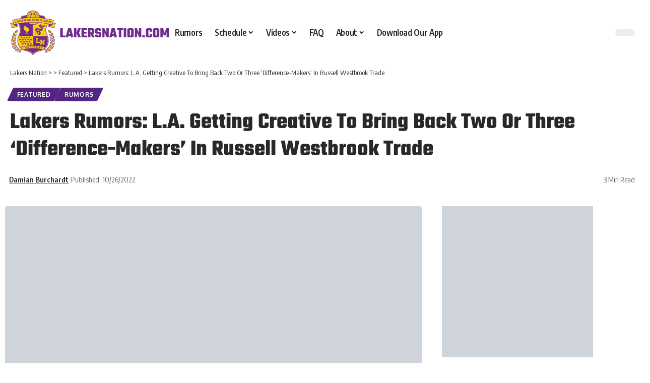

--- FILE ---
content_type: text/html; charset=UTF-8
request_url: https://lakersnation.com/lakers-rumors-la-is-looking-to-bring-back-two-or-three-difference-makers-in-russell-wesbtbrook-trade/
body_size: 77601
content:
<!DOCTYPE html> <html lang="en-US"> <head><script>if(navigator.userAgent.match(/MSIE|Internet Explorer/i)||navigator.userAgent.match(/Trident\/7\..*?rv:11/i)){let e=document.location.href;if(!e.match(/[?&]nonitro/)){if(e.indexOf("?")==-1){if(e.indexOf("#")==-1){document.location.href=e+"?nonitro=1"}else{document.location.href=e.replace("#","?nonitro=1#")}}else{if(e.indexOf("#")==-1){document.location.href=e+"&nonitro=1"}else{document.location.href=e.replace("#","&nonitro=1#")}}}}</script><link rel="preconnect" href="https://www.google.com" /><link rel="preconnect" href="https://connect.facebook.net" /><link rel="preconnect" href="https://www.googletagmanager.com" /><link rel="preconnect" href="https://cdn-ilccdip.nitrocdn.com" /><meta charset="UTF-8" /><meta http-equiv="X-UA-Compatible" content="IE=edge" /><meta name="viewport" content="width=device-width, initial-scale=1.0" /><meta name='robots' content='index, follow, max-image-preview:large, max-snippet:-1, max-video-preview:-1' /><meta name="apple-mobile-web-app-capable" content="yes" /><meta name="apple-mobile-web-app-status-bar-style" content="black-translucent" /><meta name="apple-mobile-web-app-title" content="Lakers Nation" /><meta name="msapplication-TileColor" content="#ffffff" /><meta name="msapplication-TileImage" content="https://lakersnation.com/wp-content/uploads/2024/10/LakersNation_2021_17_logo.png" /><title>Lakers Rumors: L.A. Getting Creative To Bring Back Two Or Three &#039;Difference-Makers&#039; In Russell Westbrook Trade</title><meta name="description" content="The Los Angeles Lakers reportedly want to acquire at least two &#039;difference-makers&#039; in a Russell Westbrook trade." /><meta property="og:locale" content="en_US" /><meta property="og:type" content="article" /><meta property="og:title" content="Lakers Rumors: L.A. Getting Creative To Bring Back Two Or Three &#039;Difference-Makers&#039; In Russell Westbrook Trade" /><meta property="og:description" content="The Los Angeles Lakers reportedly want to acquire at least two &#039;difference-makers&#039; in a Russell Westbrook trade." /><meta property="og:url" content="https://lakersnation.com/lakers-rumors-la-is-looking-to-bring-back-two-or-three-difference-makers-in-russell-wesbtbrook-trade/" /><meta property="og:site_name" content="Lakers Nation" /><meta property="article:publisher" content="https://www.facebook.com/LakersNation/" /><meta property="article:author" content="https://www.facebook.com/damoburchardt" /><meta property="article:published_time" content="2022-10-26T23:30:34+00:00" /><meta property="article:modified_time" content="2022-10-27T00:36:49+00:00" /><meta property="og:image" content="https://lakersnation.com/wp-content/uploads/2022/10/Russell-Westbrook-8.jpg" /><meta property="og:image:width" content="640" /><meta property="og:image:height" content="427" /><meta property="og:image:type" content="image/jpeg" /><meta name="author" content="Damian Burchardt" /><meta name="twitter:card" content="summary_large_image" /><meta name="twitter:creator" content="@https://twitter.com/d_burchardt" /><meta name="twitter:site" content="@lakersnation" /><meta name="generator" content="WordPress 6.8.3" /><meta name="generator" content="Site Kit by Google 1.170.0" /><meta name="apple-itunes-app" content="app-id=6736642101, app-argument=https://www.lakersnation.com/" /><meta name="google-adsense-platform-account" content="ca-host-pub-2644536267352236" /><meta name="google-adsense-platform-domain" content="sitekit.withgoogle.com" /><meta name="generator" content="Elementor 3.34.2; features: e_font_icon_svg, additional_custom_breakpoints; settings: css_print_method-external, google_font-enabled, font_display-swap" /><meta name="redi-version" content="1.2.7" /><meta name="msapplication-TileImage" content="https://lakersnation.com/wp-content/uploads/2024/10/cropped-LakersNation_2021_17_logo-270x270.png" /><meta name="generator" content="NitroPack" /><script>var NPSH,NitroScrollHelper;NPSH=NitroScrollHelper=function(){let e=null;const o=window.sessionStorage.getItem("nitroScrollPos");function t(){let e=JSON.parse(window.sessionStorage.getItem("nitroScrollPos"))||{};if(typeof e!=="object"){e={}}e[document.URL]=window.scrollY;window.sessionStorage.setItem("nitroScrollPos",JSON.stringify(e))}window.addEventListener("scroll",function(){if(e!==null){clearTimeout(e)}e=setTimeout(t,200)},{passive:true});let r={};r.getScrollPos=()=>{if(!o){return 0}const e=JSON.parse(o);return e[document.URL]||0};r.isScrolled=()=>{return r.getScrollPos()>document.documentElement.clientHeight*.5};return r}();</script><script>(function(){var a=false;var e=document.documentElement.classList;var i=navigator.userAgent.toLowerCase();var n=["android","iphone","ipad"];var r=n.length;var o;var d=null;for(var t=0;t<r;t++){o=n[t];if(i.indexOf(o)>-1)d=o;if(e.contains(o)){a=true;e.remove(o)}}if(a&&d){e.add(d);if(d=="iphone"||d=="ipad"){e.add("ios")}}})();</script><script type="text/worker" id="nitro-web-worker">var preloadRequests=0;var remainingCount={};var baseURI="";self.onmessage=function(e){switch(e.data.cmd){case"RESOURCE_PRELOAD":var o=e.data.requestId;remainingCount[o]=0;e.data.resources.forEach(function(e){preload(e,function(o){return function(){console.log(o+" DONE: "+e);if(--remainingCount[o]==0){self.postMessage({cmd:"RESOURCE_PRELOAD",requestId:o})}}}(o));remainingCount[o]++});break;case"SET_BASEURI":baseURI=e.data.uri;break}};async function preload(e,o){if(typeof URL!=="undefined"&&baseURI){try{var a=new URL(e,baseURI);e=a.href}catch(e){console.log("Worker error: "+e.message)}}console.log("Preloading "+e);try{var n=new Request(e,{mode:"no-cors",redirect:"follow"});await fetch(n);o()}catch(a){console.log(a);var r=new XMLHttpRequest;r.responseType="blob";r.onload=o;r.onerror=o;r.open("GET",e,true);r.send()}}</script><script id="nprl">(()=>{if(window.NPRL!=undefined)return;(function(e){var t=e.prototype;t.after||(t.after=function(){var e,t=arguments,n=t.length,r=0,i=this,o=i.parentNode,a=Node,c=String,u=document;if(o!==null){while(r<n){(e=t[r])instanceof a?(i=i.nextSibling)!==null?o.insertBefore(e,i):o.appendChild(e):o.appendChild(u.createTextNode(c(e)));++r}}})})(Element);var e,t;e=t=function(){var t=false;var r=window.URL||window.webkitURL;var i=true;var o=true;var a=2;var c=null;var u=null;var d=true;var s=window.nitroGtmExcludes!=undefined;var l=s?JSON.parse(atob(window.nitroGtmExcludes)).map(e=>new RegExp(e)):[];var f;var m;var v=null;var p=null;var g=null;var h={touch:["touchmove","touchend"],default:["mousemove","click","keydown","wheel"]};var E=true;var y=[];var w=false;var b=[];var S=0;var N=0;var L=false;var T=0;var R=null;var O=false;var A=false;var C=false;var P=[];var I=[];var M=[];var k=[];var x=false;var _={};var j=new Map;var B="noModule"in HTMLScriptElement.prototype;var q=requestAnimationFrame||mozRequestAnimationFrame||webkitRequestAnimationFrame||msRequestAnimationFrame;const D="gtm.js?id=";function H(e,t){if(!_[e]){_[e]=[]}_[e].push(t)}function U(e,t){if(_[e]){var n=0,r=_[e];for(var n=0;n<r.length;n++){r[n].call(this,t)}}}function Y(){(function(e,t){var r=null;var i=function(e){r(e)};var o=null;var a={};var c=null;var u=null;var d=0;e.addEventListener(t,function(r){if(["load","DOMContentLoaded"].indexOf(t)!=-1){if(u){Q(function(){e.triggerNitroEvent(t)})}c=true}else if(t=="readystatechange"){d++;n.ogReadyState=d==1?"interactive":"complete";if(u&&u>=d){n.documentReadyState=n.ogReadyState;Q(function(){e.triggerNitroEvent(t)})}}});e.addEventListener(t+"Nitro",function(e){if(["load","DOMContentLoaded"].indexOf(t)!=-1){if(!c){e.preventDefault();e.stopImmediatePropagation()}else{}u=true}else if(t=="readystatechange"){u=n.documentReadyState=="interactive"?1:2;if(d<u){e.preventDefault();e.stopImmediatePropagation()}}});switch(t){case"load":o="onload";break;case"readystatechange":o="onreadystatechange";break;case"pageshow":o="onpageshow";break;default:o=null;break}if(o){Object.defineProperty(e,o,{get:function(){return r},set:function(n){if(typeof n!=="function"){r=null;e.removeEventListener(t+"Nitro",i)}else{if(!r){e.addEventListener(t+"Nitro",i)}r=n}}})}Object.defineProperty(e,"addEventListener"+t,{value:function(r){if(r!=t||!n.startedScriptLoading||document.currentScript&&document.currentScript.hasAttribute("nitro-exclude")){}else{arguments[0]+="Nitro"}e.ogAddEventListener.apply(e,arguments);a[arguments[1]]=arguments[0]}});Object.defineProperty(e,"removeEventListener"+t,{value:function(t){var n=a[arguments[1]];arguments[0]=n;e.ogRemoveEventListener.apply(e,arguments)}});Object.defineProperty(e,"triggerNitroEvent"+t,{value:function(t,n){n=n||e;var r=new Event(t+"Nitro",{bubbles:true});r.isNitroPack=true;Object.defineProperty(r,"type",{get:function(){return t},set:function(){}});Object.defineProperty(r,"target",{get:function(){return n},set:function(){}});e.dispatchEvent(r)}});if(typeof e.triggerNitroEvent==="undefined"){(function(){var t=e.addEventListener;var n=e.removeEventListener;Object.defineProperty(e,"ogAddEventListener",{value:t});Object.defineProperty(e,"ogRemoveEventListener",{value:n});Object.defineProperty(e,"addEventListener",{value:function(n){var r="addEventListener"+n;if(typeof e[r]!=="undefined"){e[r].apply(e,arguments)}else{t.apply(e,arguments)}},writable:true});Object.defineProperty(e,"removeEventListener",{value:function(t){var r="removeEventListener"+t;if(typeof e[r]!=="undefined"){e[r].apply(e,arguments)}else{n.apply(e,arguments)}}});Object.defineProperty(e,"triggerNitroEvent",{value:function(t,n){var r="triggerNitroEvent"+t;if(typeof e[r]!=="undefined"){e[r].apply(e,arguments)}}})})()}}).apply(null,arguments)}Y(window,"load");Y(window,"pageshow");Y(window,"DOMContentLoaded");Y(document,"DOMContentLoaded");Y(document,"readystatechange");try{var F=new Worker(r.createObjectURL(new Blob([document.getElementById("nitro-web-worker").textContent],{type:"text/javascript"})))}catch(e){var F=new Worker("data:text/javascript;base64,"+btoa(document.getElementById("nitro-web-worker").textContent))}F.onmessage=function(e){if(e.data.cmd=="RESOURCE_PRELOAD"){U(e.data.requestId,e)}};if(typeof document.baseURI!=="undefined"){F.postMessage({cmd:"SET_BASEURI",uri:document.baseURI})}var G=function(e){if(--S==0){Q(K)}};var W=function(e){e.target.removeEventListener("load",W);e.target.removeEventListener("error",W);e.target.removeEventListener("nitroTimeout",W);if(e.type!="nitroTimeout"){clearTimeout(e.target.nitroTimeout)}if(--N==0&&S==0){Q(J)}};var X=function(e){var t=e.textContent;try{var n=r.createObjectURL(new Blob([t.replace(/^(?:<!--)?(.*?)(?:-->)?$/gm,"$1")],{type:"text/javascript"}))}catch(e){var n="data:text/javascript;base64,"+btoa(t.replace(/^(?:<!--)?(.*?)(?:-->)?$/gm,"$1"))}return n};var K=function(){n.documentReadyState="interactive";document.triggerNitroEvent("readystatechange");document.triggerNitroEvent("DOMContentLoaded");if(window.pageYOffset||window.pageXOffset){window.dispatchEvent(new Event("scroll"))}A=true;Q(function(){if(N==0){Q(J)}Q($)})};var J=function(){if(!A||O)return;O=true;R.disconnect();en();n.documentReadyState="complete";document.triggerNitroEvent("readystatechange");window.triggerNitroEvent("load",document);window.triggerNitroEvent("pageshow",document);if(window.pageYOffset||window.pageXOffset||location.hash){let e=typeof history.scrollRestoration!=="undefined"&&history.scrollRestoration=="auto";if(e&&typeof NPSH!=="undefined"&&NPSH.getScrollPos()>0&&window.pageYOffset>document.documentElement.clientHeight*.5){window.scrollTo(0,NPSH.getScrollPos())}else if(location.hash){try{let e=document.querySelector(location.hash);if(e){e.scrollIntoView()}}catch(e){}}}var e=null;if(a==1){e=eo}else{e=eu}Q(e)};var Q=function(e){setTimeout(e,0)};var V=function(e){if(e.type=="touchend"||e.type=="click"){g=e}};var $=function(){if(d&&g){setTimeout(function(e){return function(){var t=function(e,t,n){var r=new Event(e,{bubbles:true,cancelable:true});if(e=="click"){r.clientX=t;r.clientY=n}else{r.touches=[{clientX:t,clientY:n}]}return r};var n;if(e.type=="touchend"){var r=e.changedTouches[0];n=document.elementFromPoint(r.clientX,r.clientY);n.dispatchEvent(t("touchstart"),r.clientX,r.clientY);n.dispatchEvent(t("touchend"),r.clientX,r.clientY);n.dispatchEvent(t("click"),r.clientX,r.clientY)}else if(e.type=="click"){n=document.elementFromPoint(e.clientX,e.clientY);n.dispatchEvent(t("click"),e.clientX,e.clientY)}}}(g),150);g=null}};var z=function(e){if(e.tagName=="SCRIPT"&&!e.hasAttribute("data-nitro-for-id")&&!e.hasAttribute("nitro-document-write")||e.tagName=="IMG"&&(e.hasAttribute("src")||e.hasAttribute("srcset"))||e.tagName=="IFRAME"&&e.hasAttribute("src")||e.tagName=="LINK"&&e.hasAttribute("href")&&e.hasAttribute("rel")&&e.getAttribute("rel")=="stylesheet"){if(e.tagName==="IFRAME"&&e.src.indexOf("about:blank")>-1){return}var t="";switch(e.tagName){case"LINK":t=e.href;break;case"IMG":if(k.indexOf(e)>-1)return;t=e.srcset||e.src;break;default:t=e.src;break}var n=e.getAttribute("type");if(!t&&e.tagName!=="SCRIPT")return;if((e.tagName=="IMG"||e.tagName=="LINK")&&(t.indexOf("data:")===0||t.indexOf("blob:")===0))return;if(e.tagName=="SCRIPT"&&n&&n!=="text/javascript"&&n!=="application/javascript"){if(n!=="module"||!B)return}if(e.tagName==="SCRIPT"){if(k.indexOf(e)>-1)return;if(e.noModule&&B){return}let t=null;if(document.currentScript){if(document.currentScript.src&&document.currentScript.src.indexOf(D)>-1){t=document.currentScript}if(document.currentScript.hasAttribute("data-nitro-gtm-id")){e.setAttribute("data-nitro-gtm-id",document.currentScript.getAttribute("data-nitro-gtm-id"))}}else if(window.nitroCurrentScript){if(window.nitroCurrentScript.src&&window.nitroCurrentScript.src.indexOf(D)>-1){t=window.nitroCurrentScript}}if(t&&s){let n=false;for(const t of l){n=e.src?t.test(e.src):t.test(e.textContent);if(n){break}}if(!n){e.type="text/googletagmanagerscript";let n=t.hasAttribute("data-nitro-gtm-id")?t.getAttribute("data-nitro-gtm-id"):t.id;if(!j.has(n)){j.set(n,[])}let r=j.get(n);r.push(e);return}}if(!e.src){if(e.textContent.length>0){e.textContent+="\n;if(document.currentScript.nitroTimeout) {clearTimeout(document.currentScript.nitroTimeout);}; setTimeout(function() { this.dispatchEvent(new Event('load')); }.bind(document.currentScript), 0);"}else{return}}else{}k.push(e)}if(!e.hasOwnProperty("nitroTimeout")){N++;e.addEventListener("load",W,true);e.addEventListener("error",W,true);e.addEventListener("nitroTimeout",W,true);e.nitroTimeout=setTimeout(function(){console.log("Resource timed out",e);e.dispatchEvent(new Event("nitroTimeout"))},5e3)}}};var Z=function(e){if(e.hasOwnProperty("nitroTimeout")&&e.nitroTimeout){clearTimeout(e.nitroTimeout);e.nitroTimeout=null;e.dispatchEvent(new Event("nitroTimeout"))}};document.documentElement.addEventListener("load",function(e){if(e.target.tagName=="SCRIPT"||e.target.tagName=="IMG"){k.push(e.target)}},true);document.documentElement.addEventListener("error",function(e){if(e.target.tagName=="SCRIPT"||e.target.tagName=="IMG"){k.push(e.target)}},true);var ee=["appendChild","replaceChild","insertBefore","prepend","append","before","after","replaceWith","insertAdjacentElement"];var et=function(){if(s){window._nitro_setTimeout=window.setTimeout;window.setTimeout=function(e,t,...n){let r=document.currentScript||window.nitroCurrentScript;if(!r||r.src&&r.src.indexOf(D)==-1){return window._nitro_setTimeout.call(window,e,t,...n)}return window._nitro_setTimeout.call(window,function(e,t){return function(...n){window.nitroCurrentScript=e;t(...n)}}(r,e),t,...n)}}ee.forEach(function(e){HTMLElement.prototype["og"+e]=HTMLElement.prototype[e];HTMLElement.prototype[e]=function(...t){if(this.parentNode||this===document.documentElement){switch(e){case"replaceChild":case"insertBefore":t.pop();break;case"insertAdjacentElement":t.shift();break}t.forEach(function(e){if(!e)return;if(e.tagName=="SCRIPT"){z(e)}else{if(e.children&&e.children.length>0){e.querySelectorAll("script").forEach(z)}}})}return this["og"+e].apply(this,arguments)}})};var en=function(){if(s&&typeof window._nitro_setTimeout==="function"){window.setTimeout=window._nitro_setTimeout}ee.forEach(function(e){HTMLElement.prototype[e]=HTMLElement.prototype["og"+e]})};var er=async function(){if(o){ef(f);ef(V);if(v){clearTimeout(v);v=null}}if(T===1){L=true;return}else if(T===0){T=-1}n.startedScriptLoading=true;Object.defineProperty(document,"readyState",{get:function(){return n.documentReadyState},set:function(){}});var e=document.documentElement;var t={attributes:true,attributeFilter:["src"],childList:true,subtree:true};R=new MutationObserver(function(e,t){e.forEach(function(e){if(e.type=="childList"&&e.addedNodes.length>0){e.addedNodes.forEach(function(e){if(!document.documentElement.contains(e)){return}if(e.tagName=="IMG"||e.tagName=="IFRAME"||e.tagName=="LINK"){z(e)}})}if(e.type=="childList"&&e.removedNodes.length>0){e.removedNodes.forEach(function(e){if(e.tagName=="IFRAME"||e.tagName=="LINK"){Z(e)}})}if(e.type=="attributes"){var t=e.target;if(!document.documentElement.contains(t)){return}if(t.tagName=="IFRAME"||t.tagName=="LINK"||t.tagName=="IMG"||t.tagName=="SCRIPT"){z(t)}}})});R.observe(e,t);if(!s){et()}await Promise.all(P);var r=b.shift();var i=null;var a=false;while(r){var c;var u=JSON.parse(atob(r.meta));var d=u.delay;if(r.type=="inline"){var l=document.getElementById(r.id);if(l){l.remove()}else{r=b.shift();continue}c=X(l);if(c===false){r=b.shift();continue}}else{c=r.src}if(!a&&r.type!="inline"&&(typeof u.attributes.async!="undefined"||typeof u.attributes.defer!="undefined")){if(i===null){i=r}else if(i===r){a=true}if(!a){b.push(r);r=b.shift();continue}}var m=document.createElement("script");m.src=c;m.setAttribute("data-nitro-for-id",r.id);for(var p in u.attributes){try{if(u.attributes[p]===false){m.setAttribute(p,"")}else{m.setAttribute(p,u.attributes[p])}}catch(e){console.log("Error while setting script attribute",m,e)}}m.async=false;if(u.canonicalLink!=""&&Object.getOwnPropertyDescriptor(m,"src")?.configurable!==false){(e=>{Object.defineProperty(m,"src",{get:function(){return e.canonicalLink},set:function(){}})})(u)}if(d){setTimeout((function(e,t){var n=document.querySelector("[data-nitro-marker-id='"+t+"']");if(n){n.after(e)}else{document.head.appendChild(e)}}).bind(null,m,r.id),d)}else{m.addEventListener("load",G);m.addEventListener("error",G);if(!m.noModule||!B){S++}var g=document.querySelector("[data-nitro-marker-id='"+r.id+"']");if(g){Q(function(e,t){return function(){e.after(t)}}(g,m))}else{Q(function(e){return function(){document.head.appendChild(e)}}(m))}}r=b.shift()}};var ei=function(){var e=document.getElementById("nitro-deferred-styles");var t=document.createElement("div");t.innerHTML=e.textContent;return t};var eo=async function(e){isPreload=e&&e.type=="NitroPreload";if(!isPreload){T=-1;E=false;if(o){ef(f);ef(V);if(v){clearTimeout(v);v=null}}}if(w===false){var t=ei();let e=t.querySelectorAll('style,link[rel="stylesheet"]');w=e.length;if(w){let e=document.getElementById("nitro-deferred-styles-marker");e.replaceWith.apply(e,t.childNodes)}else if(isPreload){Q(ed)}else{es()}}else if(w===0&&!isPreload){es()}};var ea=function(){var e=ei();var t=e.childNodes;var n;var r=[];for(var i=0;i<t.length;i++){n=t[i];if(n.href){r.push(n.href)}}var o="css-preload";H(o,function(e){eo(new Event("NitroPreload"))});if(r.length){F.postMessage({cmd:"RESOURCE_PRELOAD",resources:r,requestId:o})}else{Q(function(){U(o)})}};var ec=function(){if(T===-1)return;T=1;var e=[];var t,n;for(var r=0;r<b.length;r++){t=b[r];if(t.type!="inline"){if(t.src){n=JSON.parse(atob(t.meta));if(n.delay)continue;if(n.attributes.type&&n.attributes.type=="module"&&!B)continue;e.push(t.src)}}}if(e.length){var i="js-preload";H(i,function(e){T=2;if(L){Q(er)}});F.postMessage({cmd:"RESOURCE_PRELOAD",resources:e,requestId:i})}};var eu=function(){while(I.length){style=I.shift();if(style.hasAttribute("nitropack-onload")){style.setAttribute("onload",style.getAttribute("nitropack-onload"));Q(function(e){return function(){e.dispatchEvent(new Event("load"))}}(style))}}while(M.length){style=M.shift();if(style.hasAttribute("nitropack-onerror")){style.setAttribute("onerror",style.getAttribute("nitropack-onerror"));Q(function(e){return function(){e.dispatchEvent(new Event("error"))}}(style))}}};var ed=function(){if(!x){if(i){Q(function(){var e=document.getElementById("nitro-critical-css");if(e){e.remove()}})}x=true;onStylesLoadEvent=new Event("NitroStylesLoaded");onStylesLoadEvent.isNitroPack=true;window.dispatchEvent(onStylesLoadEvent)}};var es=function(){if(a==2){Q(er)}else{eu()}};var el=function(e){m.forEach(function(t){document.addEventListener(t,e,true)})};var ef=function(e){m.forEach(function(t){document.removeEventListener(t,e,true)})};if(s){et()}return{setAutoRemoveCriticalCss:function(e){i=e},registerScript:function(e,t,n){b.push({type:"remote",src:e,id:t,meta:n})},registerInlineScript:function(e,t){b.push({type:"inline",id:e,meta:t})},registerStyle:function(e,t,n){y.push({href:e,rel:t,media:n})},onLoadStyle:function(e){I.push(e);if(w!==false&&--w==0){Q(ed);if(E){E=false}else{es()}}},onErrorStyle:function(e){M.push(e);if(w!==false&&--w==0){Q(ed);if(E){E=false}else{es()}}},loadJs:function(e,t){if(!e.src){var n=X(e);if(n!==false){e.src=n;e.textContent=""}}if(t){Q(function(e,t){return function(){e.after(t)}}(t,e))}else{Q(function(e){return function(){document.head.appendChild(e)}}(e))}},loadQueuedResources:async function(){window.dispatchEvent(new Event("NitroBootStart"));if(p){clearTimeout(p);p=null}window.removeEventListener("load",e.loadQueuedResources);f=a==1?er:eo;if(!o||g){Q(f)}else{if(navigator.userAgent.indexOf(" Edge/")==-1){ea();H("css-preload",ec)}el(f);if(u){if(c){v=setTimeout(f,c)}}else{}}},fontPreload:function(e){var t="critical-fonts";H(t,function(e){document.getElementById("nitro-critical-fonts").type="text/css"});F.postMessage({cmd:"RESOURCE_PRELOAD",resources:e,requestId:t})},boot:function(){if(t)return;t=true;C=typeof NPSH!=="undefined"&&NPSH.isScrolled();let n=document.prerendering;if(location.hash||C||n){o=false}m=h.default.concat(h.touch);p=setTimeout(e.loadQueuedResources,1500);el(V);if(C){e.loadQueuedResources()}else{window.addEventListener("load",e.loadQueuedResources)}},addPrerequisite:function(e){P.push(e)},getTagManagerNodes:function(e){if(!e)return j;return j.get(e)??[]}}}();var n,r;n=r=function(){var t=document.write;return{documentWrite:function(n,r){if(n&&n.hasAttribute("nitro-exclude")){return t.call(document,r)}var i=null;if(n.documentWriteContainer){i=n.documentWriteContainer}else{i=document.createElement("span");n.documentWriteContainer=i}var o=null;if(n){if(n.hasAttribute("data-nitro-for-id")){o=document.querySelector('template[data-nitro-marker-id="'+n.getAttribute("data-nitro-for-id")+'"]')}else{o=n}}i.innerHTML+=r;i.querySelectorAll("script").forEach(function(e){e.setAttribute("nitro-document-write","")});if(!i.parentNode){if(o){o.parentNode.insertBefore(i,o)}else{document.body.appendChild(i)}}var a=document.createElement("span");a.innerHTML=r;var c=a.querySelectorAll("script");if(c.length){c.forEach(function(t){var n=t.getAttributeNames();var r=document.createElement("script");n.forEach(function(e){r.setAttribute(e,t.getAttribute(e))});r.async=false;if(!t.src&&t.textContent){r.textContent=t.textContent}e.loadJs(r,o)})}},TrustLogo:function(e,t){var n=document.getElementById(e);var r=document.createElement("img");r.src=t;n.parentNode.insertBefore(r,n)},documentReadyState:"loading",ogReadyState:document.readyState,startedScriptLoading:false,loadScriptDelayed:function(e,t){setTimeout(function(){var t=document.createElement("script");t.src=e;document.head.appendChild(t)},t)}}}();document.write=function(e){n.documentWrite(document.currentScript,e)};document.writeln=function(e){n.documentWrite(document.currentScript,e+"\n")};window.NPRL=e;window.NitroResourceLoader=t;window.NPh=n;window.NitroPackHelper=r})();</script><template id="nitro-deferred-styles-marker"></template><style id="nitro-fonts">@font-face{font-family:"powerkit-icons";src:url("https://cdn-ilccdip.nitrocdn.com/xgFozWwazMebwqNriLgzIZBLNQBQEjFU/assets/static/source/rev-e287064/lakersnation.com/wp-content/plugins/powerkit/assets/fonts/powerkit-icons.ttf") format("truetype");font-weight:normal;font-style:normal;font-display:swap}@font-face{font-family:"Encode Sans Condensed";font-style:normal;font-weight:400;src:url("https://fonts.gstatic.com/s/encodesanscondensed/v11/j8_16_LD37rqfuwxyIuaZhE6cRXOLtm2gfT2ia-MLQwFIkKR.woff2") format("woff2");unicode-range:U+0102-0103,U+0110-0111,U+0128-0129,U+0168-0169,U+01A0-01A1,U+01AF-01B0,U+0300-0301,U+0303-0304,U+0308-0309,U+0323,U+0329,U+1EA0-1EF9,U+20AB;font-display:swap}@font-face{font-family:"Encode Sans Condensed";font-style:normal;font-weight:400;src:url("https://fonts.gstatic.com/s/encodesanscondensed/v11/j8_16_LD37rqfuwxyIuaZhE6cRXOLtm2gfT2iK-MLQwFIkKR.woff2") format("woff2");unicode-range:U+0100-02BA,U+02BD-02C5,U+02C7-02CC,U+02CE-02D7,U+02DD-02FF,U+0304,U+0308,U+0329,U+1D00-1DBF,U+1E00-1E9F,U+1EF2-1EFF,U+2020,U+20A0-20AB,U+20AD-20C0,U+2113,U+2C60-2C7F,U+A720-A7FF;font-display:swap}@font-face{font-family:"Encode Sans Condensed";font-style:normal;font-weight:400;src:url("https://fonts.gstatic.com/s/encodesanscondensed/v11/j8_16_LD37rqfuwxyIuaZhE6cRXOLtm2gfT2hq-MLQwFIg.woff2") format("woff2");unicode-range:U+0000-00FF,U+0131,U+0152-0153,U+02BB-02BC,U+02C6,U+02DA,U+02DC,U+0304,U+0308,U+0329,U+2000-206F,U+20AC,U+2122,U+2191,U+2193,U+2212,U+2215,U+FEFF,U+FFFD;font-display:swap}@font-face{font-family:"Encode Sans Condensed";font-style:normal;font-weight:500;src:url("https://fonts.gstatic.com/s/encodesanscondensed/v11/j8_46_LD37rqfuwxyIuaZhE6cRXOLtm2gfT-dYyZDy4ICHiYFSh_.woff2") format("woff2");unicode-range:U+0102-0103,U+0110-0111,U+0128-0129,U+0168-0169,U+01A0-01A1,U+01AF-01B0,U+0300-0301,U+0303-0304,U+0308-0309,U+0323,U+0329,U+1EA0-1EF9,U+20AB;font-display:swap}@font-face{font-family:"Encode Sans Condensed";font-style:normal;font-weight:500;src:url("https://fonts.gstatic.com/s/encodesanscondensed/v11/j8_46_LD37rqfuwxyIuaZhE6cRXOLtm2gfT-dYyZDi4ICHiYFSh_.woff2") format("woff2");unicode-range:U+0100-02BA,U+02BD-02C5,U+02C7-02CC,U+02CE-02D7,U+02DD-02FF,U+0304,U+0308,U+0329,U+1D00-1DBF,U+1E00-1E9F,U+1EF2-1EFF,U+2020,U+20A0-20AB,U+20AD-20C0,U+2113,U+2C60-2C7F,U+A720-A7FF;font-display:swap}@font-face{font-family:"Encode Sans Condensed";font-style:normal;font-weight:500;src:url("https://fonts.gstatic.com/s/encodesanscondensed/v11/j8_46_LD37rqfuwxyIuaZhE6cRXOLtm2gfT-dYyZAC4ICHiYFQ.woff2") format("woff2");unicode-range:U+0000-00FF,U+0131,U+0152-0153,U+02BB-02BC,U+02C6,U+02DA,U+02DC,U+0304,U+0308,U+0329,U+2000-206F,U+20AC,U+2122,U+2191,U+2193,U+2212,U+2215,U+FEFF,U+FFFD;font-display:swap}@font-face{font-family:"Encode Sans Condensed";font-style:normal;font-weight:600;src:url("https://fonts.gstatic.com/s/encodesanscondensed/v11/j8_46_LD37rqfuwxyIuaZhE6cRXOLtm2gfT-WYuZDy4ICHiYFSh_.woff2") format("woff2");unicode-range:U+0102-0103,U+0110-0111,U+0128-0129,U+0168-0169,U+01A0-01A1,U+01AF-01B0,U+0300-0301,U+0303-0304,U+0308-0309,U+0323,U+0329,U+1EA0-1EF9,U+20AB;font-display:swap}@font-face{font-family:"Encode Sans Condensed";font-style:normal;font-weight:600;src:url("https://fonts.gstatic.com/s/encodesanscondensed/v11/j8_46_LD37rqfuwxyIuaZhE6cRXOLtm2gfT-WYuZDi4ICHiYFSh_.woff2") format("woff2");unicode-range:U+0100-02BA,U+02BD-02C5,U+02C7-02CC,U+02CE-02D7,U+02DD-02FF,U+0304,U+0308,U+0329,U+1D00-1DBF,U+1E00-1E9F,U+1EF2-1EFF,U+2020,U+20A0-20AB,U+20AD-20C0,U+2113,U+2C60-2C7F,U+A720-A7FF;font-display:swap}@font-face{font-family:"Encode Sans Condensed";font-style:normal;font-weight:600;src:url("https://fonts.gstatic.com/s/encodesanscondensed/v11/j8_46_LD37rqfuwxyIuaZhE6cRXOLtm2gfT-WYuZAC4ICHiYFQ.woff2") format("woff2");unicode-range:U+0000-00FF,U+0131,U+0152-0153,U+02BB-02BC,U+02C6,U+02DA,U+02DC,U+0304,U+0308,U+0329,U+2000-206F,U+20AC,U+2122,U+2191,U+2193,U+2212,U+2215,U+FEFF,U+FFFD;font-display:swap}@font-face{font-family:"Encode Sans Condensed";font-style:normal;font-weight:700;src:url("https://fonts.gstatic.com/s/encodesanscondensed/v11/j8_46_LD37rqfuwxyIuaZhE6cRXOLtm2gfT-PYqZDy4ICHiYFSh_.woff2") format("woff2");unicode-range:U+0102-0103,U+0110-0111,U+0128-0129,U+0168-0169,U+01A0-01A1,U+01AF-01B0,U+0300-0301,U+0303-0304,U+0308-0309,U+0323,U+0329,U+1EA0-1EF9,U+20AB;font-display:swap}@font-face{font-family:"Encode Sans Condensed";font-style:normal;font-weight:700;src:url("https://fonts.gstatic.com/s/encodesanscondensed/v11/j8_46_LD37rqfuwxyIuaZhE6cRXOLtm2gfT-PYqZDi4ICHiYFSh_.woff2") format("woff2");unicode-range:U+0100-02BA,U+02BD-02C5,U+02C7-02CC,U+02CE-02D7,U+02DD-02FF,U+0304,U+0308,U+0329,U+1D00-1DBF,U+1E00-1E9F,U+1EF2-1EFF,U+2020,U+20A0-20AB,U+20AD-20C0,U+2113,U+2C60-2C7F,U+A720-A7FF;font-display:swap}@font-face{font-family:"Encode Sans Condensed";font-style:normal;font-weight:700;src:url("https://fonts.gstatic.com/s/encodesanscondensed/v11/j8_46_LD37rqfuwxyIuaZhE6cRXOLtm2gfT-PYqZAC4ICHiYFQ.woff2") format("woff2");unicode-range:U+0000-00FF,U+0131,U+0152-0153,U+02BB-02BC,U+02C6,U+02DA,U+02DC,U+0304,U+0308,U+0329,U+2000-206F,U+20AC,U+2122,U+2191,U+2193,U+2212,U+2215,U+FEFF,U+FFFD;font-display:swap}@font-face{font-family:"Encode Sans Condensed";font-style:normal;font-weight:800;src:url("https://fonts.gstatic.com/s/encodesanscondensed/v11/j8_46_LD37rqfuwxyIuaZhE6cRXOLtm2gfT-IYmZDy4ICHiYFSh_.woff2") format("woff2");unicode-range:U+0102-0103,U+0110-0111,U+0128-0129,U+0168-0169,U+01A0-01A1,U+01AF-01B0,U+0300-0301,U+0303-0304,U+0308-0309,U+0323,U+0329,U+1EA0-1EF9,U+20AB;font-display:swap}@font-face{font-family:"Encode Sans Condensed";font-style:normal;font-weight:800;src:url("https://fonts.gstatic.com/s/encodesanscondensed/v11/j8_46_LD37rqfuwxyIuaZhE6cRXOLtm2gfT-IYmZDi4ICHiYFSh_.woff2") format("woff2");unicode-range:U+0100-02BA,U+02BD-02C5,U+02C7-02CC,U+02CE-02D7,U+02DD-02FF,U+0304,U+0308,U+0329,U+1D00-1DBF,U+1E00-1E9F,U+1EF2-1EFF,U+2020,U+20A0-20AB,U+20AD-20C0,U+2113,U+2C60-2C7F,U+A720-A7FF;font-display:swap}@font-face{font-family:"Encode Sans Condensed";font-style:normal;font-weight:800;src:url("https://fonts.gstatic.com/s/encodesanscondensed/v11/j8_46_LD37rqfuwxyIuaZhE6cRXOLtm2gfT-IYmZAC4ICHiYFQ.woff2") format("woff2");unicode-range:U+0000-00FF,U+0131,U+0152-0153,U+02BB-02BC,U+02C6,U+02DA,U+02DC,U+0304,U+0308,U+0329,U+2000-206F,U+20AC,U+2122,U+2191,U+2193,U+2212,U+2215,U+FEFF,U+FFFD;font-display:swap}@font-face{font-family:"ruby-icon";font-display:swap;src:url("https://cdn-ilccdip.nitrocdn.com/xgFozWwazMebwqNriLgzIZBLNQBQEjFU/assets/static/source/rev-e287064/lakersnation.com/wp-content/themes/foxiz/assets/fonts/08750dc42be922597d76240dfea56b86.icons.woff2") format("woff2");font-weight:normal;font-style:normal}</style><style type="text/css" id="nitro-critical-css">[class*=" pk-icon-"]{font-family:"powerkit-icons" !important;font-style:normal;font-weight:normal;font-variant:normal;text-transform:none;line-height:1;-webkit-font-smoothing:antialiased;-moz-osx-font-smoothing:grayscale}.pk-icon-twitter:before{content:""}.pk-icon-facebook:before{content:""}.pk-icon-pinterest:before{content:""}.pk-icon-up:before{content:""}.pk-icon-mail:before{content:""}.pk-font-primary{--pk-primary-font-weight:700;font-weight:var(--pk-primary-font-weight)}.pk-font-secondary{--pk-secondary-font-size:80%;--pk-secondary-font-color:#6c757d;font-size:var(--pk-secondary-font-size);color:var(--pk-secondary-font-color)}.pk-font-heading{--pk-heading-font-weight:700;--pk-heading-font-color:#212529;font-weight:var(--pk-heading-font-weight);color:var(--pk-heading-font-color)}ul{box-sizing:border-box}.entry-content{counter-reset:footnotes}:root{--wp--preset--font-size--normal:16px;--wp--preset--font-size--huge:42px}html :where(img[class*=wp-image-]){height:auto;max-width:100%}:root{--wp--preset--aspect-ratio--square:1;--wp--preset--aspect-ratio--4-3:4/3;--wp--preset--aspect-ratio--3-4:3/4;--wp--preset--aspect-ratio--3-2:3/2;--wp--preset--aspect-ratio--2-3:2/3;--wp--preset--aspect-ratio--16-9:16/9;--wp--preset--aspect-ratio--9-16:9/16;--wp--preset--color--black:#000;--wp--preset--color--cyan-bluish-gray:#abb8c3;--wp--preset--color--white:#fff;--wp--preset--color--pale-pink:#f78da7;--wp--preset--color--vivid-red:#cf2e2e;--wp--preset--color--luminous-vivid-orange:#ff6900;--wp--preset--color--luminous-vivid-amber:#fcb900;--wp--preset--color--light-green-cyan:#7bdcb5;--wp--preset--color--vivid-green-cyan:#00d084;--wp--preset--color--pale-cyan-blue:#8ed1fc;--wp--preset--color--vivid-cyan-blue:#0693e3;--wp--preset--color--vivid-purple:#9b51e0;--wp--preset--gradient--vivid-cyan-blue-to-vivid-purple:linear-gradient(135deg,rgba(6,147,227,1) 0%,#9b51e0 100%);--wp--preset--gradient--light-green-cyan-to-vivid-green-cyan:linear-gradient(135deg,#7adcb4 0%,#00d082 100%);--wp--preset--gradient--luminous-vivid-amber-to-luminous-vivid-orange:linear-gradient(135deg,rgba(252,185,0,1) 0%,rgba(255,105,0,1) 100%);--wp--preset--gradient--luminous-vivid-orange-to-vivid-red:linear-gradient(135deg,rgba(255,105,0,1) 0%,#cf2e2e 100%);--wp--preset--gradient--very-light-gray-to-cyan-bluish-gray:linear-gradient(135deg,#eee 0%,#a9b8c3 100%);--wp--preset--gradient--cool-to-warm-spectrum:linear-gradient(135deg,#4aeadc 0%,#9778d1 20%,#cf2aba 40%,#ee2c82 60%,#fb6962 80%,#fef84c 100%);--wp--preset--gradient--blush-light-purple:linear-gradient(135deg,#ffceec 0%,#9896f0 100%);--wp--preset--gradient--blush-bordeaux:linear-gradient(135deg,#fecda5 0%,#fe2d2d 50%,#6b003e 100%);--wp--preset--gradient--luminous-dusk:linear-gradient(135deg,#ffcb70 0%,#c751c0 50%,#4158d0 100%);--wp--preset--gradient--pale-ocean:linear-gradient(135deg,#fff5cb 0%,#b6e3d4 50%,#33a7b5 100%);--wp--preset--gradient--electric-grass:linear-gradient(135deg,#caf880 0%,#71ce7e 100%);--wp--preset--gradient--midnight:linear-gradient(135deg,#020381 0%,#2874fc 100%);--wp--preset--font-size--small:13px;--wp--preset--font-size--medium:20px;--wp--preset--font-size--large:36px;--wp--preset--font-size--x-large:42px;--wp--preset--spacing--20:.44rem;--wp--preset--spacing--30:.67rem;--wp--preset--spacing--40:1rem;--wp--preset--spacing--50:1.5rem;--wp--preset--spacing--60:2.25rem;--wp--preset--spacing--70:3.38rem;--wp--preset--spacing--80:5.06rem;--wp--preset--shadow--natural:6px 6px 9px rgba(0,0,0,.2);--wp--preset--shadow--deep:12px 12px 50px rgba(0,0,0,.4);--wp--preset--shadow--sharp:6px 6px 0px rgba(0,0,0,.2);--wp--preset--shadow--outlined:6px 6px 0px -3px rgba(255,255,255,1),6px 6px rgba(0,0,0,1);--wp--preset--shadow--crisp:6px 6px 0px rgba(0,0,0,1)}.entry-content{counter-reset:h2}.pk-lazyload{--pk-lazyload-background:#ced4da}.pk-lazyload{background-color:var(--pk-lazyload-background)}.pk-scroll-to-top{--pk-scrolltop-background:#a0a0a0;--pk-scrolltop-icon-color:#fff;--pk-scrolltop-opacity:1;--pk-scrolltop-opacity-hover:.7}.pk-scroll-to-top{background:var(--pk-scrolltop-background);display:none;position:fixed;left:-9999px;bottom:2rem;opacity:0}.pk-scroll-to-top .pk-icon{display:block;padding:.6rem;color:var(--pk-scrolltop-icon-color);line-height:1}@media (min-width:760px){.pk-scroll-to-top{display:block}}.pk-share-buttons-wrap{--pk-share-link-background:#f8f9fa;--pk-share-link-color:#000;--pk-share-link-hover-color:#fff;--pk-share-link-hover-count-color:rgba(255,255,255,.9);--pk-share-simple-light-link-background:transparent;--pk-share-simple-light-link-hover-color:#6c757d;--pk-share-simple-dark-link-background:rgba(0,0,0,1);--pk-share-simple-dark-link-color:white;--pk-share-simple-dark-link-count-color:rgba(255,255,255,.9);--pk-share-simple-dark-link-hover-background:rgba(0,0,0,.85);--pk-share-bold-bg-link-color:#fff;--pk-share-bold-bg-link-count-color:rgba(255,255,255,.9);--pk-share-bold-light-link-hover-count-color:#6c757d;--pk-share-bold-link-hover-count-color:#6c757d;--pk-share-inverse-link-color:#fff;--pk-share-inverse-link-count-color:rgba(255,255,255,.75);--pk-share-inverse-total-count-color:rgba(255,255,255,.75);--pk-share-inverse-total-label-color:#fff;--pk-share-highlight-background:#fff;--pk-share-highlight-box-shadow:0 2px 9px 0 rgba(0,0,0,.07);--pk-mobile-share-horizontal-background:#f8f9fa;--pk-mobile-share-total-background:rgba(0,0,0,1);--pk-mobile-share-total-label-color:rgba(255,255,255,1);--pk-mobile-share-total-count-color:rgba(255,255,255,.5);--pk-mobile-share-total-count-font-size:.75rem;--pk-mobile-share-close-font-size:1.5rem;--pk-mobile-share-close-color:#fff;--pk-share-tip-background:#fff;--pk-share-tip-border-color:#dbdbdb;--pk-share-tip-border-radius:2px}.pk-share-buttons-wrap{display:flex;margin-top:2rem;margin-bottom:2rem;line-height:1}.pk-share-buttons-wrap .pk-share-buttons-link{display:flex;align-items:center;justify-content:center;flex-grow:1;width:100%;height:36px;padding:0 1rem;background:var(--pk-share-link-background);color:var(--pk-share-link-color);text-decoration:none;border:none;box-shadow:none}.pk-share-buttons-wrap .pk-share-buttons-link .pk-share-buttons-count{opacity:.6}.pk-share-buttons-icon,.pk-share-buttons-title,.pk-share-buttons-label,.pk-share-buttons-count{padding:0 .25rem}.pk-share-buttons-total{display:flex;flex-direction:column;justify-content:center;margin-right:2rem}.pk-share-buttons-total .pk-share-buttons-title{display:none;margin-bottom:.25rem}.pk-share-buttons-total .pk-share-buttons-count{margin-bottom:.25rem}.pk-share-buttons-items{display:flex;flex-grow:1;flex-wrap:wrap;margin:-.25rem}.pk-share-buttons-item{display:flex;align-items:center;padding:.25rem}.pk-share-buttons-icon{line-height:inherit}.pk-share-buttons-no-count .pk-share-buttons-count{display:none}.pk-share-buttons-total-no-count{display:none}.pk-share-buttons-layout-default .pk-share-buttons-item:nth-child(-n+2){flex-grow:1}.pk-share-buttons-layout-default .pk-share-buttons-item:nth-child(n+3) .pk-share-buttons-label{display:none}:root{--direction-multiplier:1}.elementor *,.elementor :after,.elementor :before{box-sizing:border-box}.elementor a{box-shadow:none;text-decoration:none}.elementor img{border:none;border-radius:0;box-shadow:none;height:auto;max-width:100%}.elementor-element{--flex-direction:initial;--flex-wrap:initial;--justify-content:initial;--align-items:initial;--align-content:initial;--gap:initial;--flex-basis:initial;--flex-grow:initial;--flex-shrink:initial;--order:initial;--align-self:initial;align-self:var(--align-self);flex-basis:var(--flex-basis);flex-grow:var(--flex-grow);flex-shrink:var(--flex-shrink);order:var(--order)}.elementor-element:where(.e-con-full,.elementor-widget){align-content:var(--align-content);align-items:var(--align-items);flex-direction:var(--flex-direction);flex-wrap:var(--flex-wrap);gap:var(--row-gap) var(--column-gap);justify-content:var(--justify-content)}:root{--page-title-display:block}.elementor-widget{position:relative}.elementor-widget:not(:last-child){margin-block-end:var(--kit-widget-spacing,20px)}@media (prefers-reduced-motion:no-preference){html{scroll-behavior:smooth}}.e-con{--border-radius:0;--border-top-width:0px;--border-right-width:0px;--border-bottom-width:0px;--border-left-width:0px;--border-style:initial;--border-color:initial;--container-widget-width:100%;--container-widget-height:initial;--container-widget-flex-grow:0;--container-widget-align-self:initial;--content-width:min(100%,var(--container-max-width,1140px));--width:100%;--min-height:initial;--height:auto;--text-align:initial;--margin-top:0px;--margin-right:0px;--margin-bottom:0px;--margin-left:0px;--padding-top:var(--container-default-padding-top,10px);--padding-right:var(--container-default-padding-right,10px);--padding-bottom:var(--container-default-padding-bottom,10px);--padding-left:var(--container-default-padding-left,10px);--position:relative;--z-index:revert;--overflow:visible;--gap:var(--widgets-spacing,20px);--row-gap:var(--widgets-spacing-row,20px);--column-gap:var(--widgets-spacing-column,20px);--overlay-mix-blend-mode:initial;--overlay-opacity:1;--e-con-grid-template-columns:repeat(3,1fr);--e-con-grid-template-rows:repeat(2,1fr);border-radius:var(--border-radius);height:var(--height);min-height:var(--min-height);min-width:0;overflow:var(--overflow);position:var(--position);width:var(--width);z-index:var(--z-index);--flex-wrap-mobile:wrap}.e-con{--margin-block-start:var(--margin-top);--margin-block-end:var(--margin-bottom);--margin-inline-start:var(--margin-left);--margin-inline-end:var(--margin-right);--padding-inline-start:var(--padding-left);--padding-inline-end:var(--padding-right);--padding-block-start:var(--padding-top);--padding-block-end:var(--padding-bottom);--border-block-start-width:var(--border-top-width);--border-block-end-width:var(--border-bottom-width);--border-inline-start-width:var(--border-left-width);--border-inline-end-width:var(--border-right-width)}.e-con{margin-block-end:var(--margin-block-end);margin-block-start:var(--margin-block-start);margin-inline-end:var(--margin-inline-end);margin-inline-start:var(--margin-inline-start);padding-inline-end:var(--padding-inline-end);padding-inline-start:var(--padding-inline-start)}.e-con.e-flex{--flex-direction:column;--flex-basis:auto;--flex-grow:0;--flex-shrink:1;flex:var(--flex-grow) var(--flex-shrink) var(--flex-basis)}.e-con-full,.e-con>.e-con-inner{padding-block-end:var(--padding-block-end);padding-block-start:var(--padding-block-start);text-align:var(--text-align)}.e-con-full.e-flex,.e-con.e-flex>.e-con-inner{flex-direction:var(--flex-direction)}.e-con,.e-con>.e-con-inner{display:var(--display)}.e-con-boxed.e-flex{align-content:normal;align-items:normal;flex-direction:column;flex-wrap:nowrap;justify-content:normal}.e-con-boxed{gap:initial;text-align:initial}.e-con.e-flex>.e-con-inner{align-content:var(--align-content);align-items:var(--align-items);align-self:auto;flex-basis:auto;flex-grow:1;flex-shrink:1;flex-wrap:var(--flex-wrap);justify-content:var(--justify-content)}.e-con>.e-con-inner{gap:var(--row-gap) var(--column-gap);height:100%;margin:0 auto;max-width:var(--content-width);padding-inline-end:0;padding-inline-start:0;width:100%}:is(.elementor-section-wrap,[data-elementor-id])>.e-con{--margin-left:auto;--margin-right:auto;max-width:min(100%,var(--width))}.e-con .elementor-widget.elementor-widget{margin-block-end:0}.e-con:before{border-block-end-width:var(--border-block-end-width);border-block-start-width:var(--border-block-start-width);border-color:var(--border-color);border-inline-end-width:var(--border-inline-end-width);border-inline-start-width:var(--border-inline-start-width);border-radius:var(--border-radius);border-style:var(--border-style);content:var(--background-overlay);display:block;height:max(100% + var(--border-top-width) + var(--border-bottom-width),100%);left:calc(0px - var(--border-left-width));mix-blend-mode:var(--overlay-mix-blend-mode);opacity:var(--overlay-opacity);position:absolute;top:calc(0px - var(--border-top-width));width:max(100% + var(--border-left-width) + var(--border-right-width),100%)}.e-con .elementor-widget{min-width:0}.e-con>.e-con-inner>.elementor-widget>.elementor-widget-container,.e-con>.elementor-widget>.elementor-widget-container{height:100%}.e-con.e-con>.e-con-inner>.elementor-widget,.elementor.elementor .e-con>.elementor-widget{max-width:100%}.e-con .elementor-widget:not(:last-child){--kit-widget-spacing:0px}@media (max-width:767px){.e-con.e-flex{--width:100%;--flex-wrap:var(--flex-wrap-mobile)}}.elementor-button{background-color:#69727d;border-radius:3px;color:#fff;display:inline-block;fill:#fff;font-size:15px;line-height:1;padding:12px 24px;text-align:center}.elementor-button:visited{color:#fff}.elementor-button-content-wrapper{display:flex;flex-direction:row;gap:5px;justify-content:center}.elementor-button-text{display:inline-block}.elementor-button span{text-decoration:inherit}@media (max-width:767px){.elementor .elementor-hidden-mobile{display:none}}@media (min-width:768px) and (max-width:1024px){.elementor .elementor-hidden-tablet{display:none}}@media (min-width:1025px) and (max-width:99999px){.elementor .elementor-hidden-desktop{display:none}}.elementor-kit-241464{--e-global-color-primary:#552583;--e-global-color-secondary:#fdb927;--e-global-color-text:#000;--e-global-color-accent:#fdb927;--e-global-typography-primary-font-family:"Teko";--e-global-typography-primary-font-weight:600;--e-global-typography-secondary-font-family:"Teko";--e-global-typography-secondary-font-weight:400;--e-global-typography-text-font-family:"Oxygen";--e-global-typography-text-font-weight:400;--e-global-typography-accent-font-family:"Oxygen";--e-global-typography-accent-font-weight:600}.e-con{--container-max-width:1140px}.elementor-widget:not(:last-child){margin-block-end:20px}.elementor-element{--widgets-spacing:20px 20px;--widgets-spacing-row:20px;--widgets-spacing-column:20px}@media (max-width:1024px){.e-con{--container-max-width:1024px}}@media (max-width:767px){.e-con{--container-max-width:767px}}.elementor-248635 .elementor-element.elementor-element-322fa4f{--display:flex;--flex-direction:row;--container-widget-width:initial;--container-widget-height:100%;--container-widget-flex-grow:1;--container-widget-align-self:stretch;--flex-wrap-mobile:wrap;--padding-top:0px;--padding-bottom:0px;--padding-left:0px;--padding-right:0px}.elementor-248635 .elementor-element.elementor-element-322fa4f:not(.elementor-motion-effects-element-type-background){background-color:var(--e-global-color-primary)}.elementor-248635 .elementor-element.elementor-element-ee7be26{--display:flex;--flex-direction:row;--container-widget-width:initial;--container-widget-height:100%;--container-widget-flex-grow:1;--container-widget-align-self:stretch;--flex-wrap-mobile:wrap}.elementor-248635 .elementor-element.elementor-element-f6d094e.elementor-element{--align-self:center}.elementor-248635 .elementor-element.elementor-element-f6d094e img{width:10px}.elementor-248635 .elementor-element.elementor-element-8598564.elementor-element{--align-self:center}.elementor-248635 .elementor-element.elementor-element-8598564 img{width:40px}.elementor-248635 .elementor-element.elementor-element-a767025{font-family:"Oxygen",Sans-serif;font-weight:400;line-height:1.3em;color:#fff}.elementor-248635 .elementor-element.elementor-element-a1c1e05 .elementor-button{background-color:var(--e-global-color-secondary);font-family:"Oxygen",Sans-serif;font-weight:600;fill:var(--e-global-color-text);color:var(--e-global-color-text)}.elementor-248635 .elementor-element.elementor-element-a1c1e05.elementor-element{--align-self:center;--flex-grow:1;--flex-shrink:0}.elementor-248635 .elementor-element.elementor-element-b1cc3cb{--display:flex;--flex-direction:row;--container-widget-width:calc(( 1 - var(--container-widget-flex-grow) ) * 100%);--container-widget-height:100%;--container-widget-flex-grow:1;--container-widget-align-self:stretch;--flex-wrap-mobile:wrap;--align-items:center;--padding-top:20px;--padding-bottom:5px;--padding-left:20px;--padding-right:20px}.elementor-248635 .elementor-element.elementor-element-02acae2{--display:flex;--flex-direction:row;--container-widget-width:initial;--container-widget-height:100%;--container-widget-flex-grow:1;--container-widget-align-self:stretch;--flex-wrap-mobile:wrap;--padding-top:0px;--padding-bottom:0px;--padding-left:0px;--padding-right:0px}.elementor-248635 .elementor-element.elementor-element-7e5dd2e .the-logo img{max-width:315px;width:315px}.elementor-248635 .elementor-element.elementor-element-1ed3de6.elementor-element{--align-self:center}.elementor-248635 .elementor-element.elementor-element-91140bf{--dm-size:calc(24px * 100 / 100);--dm-dark-bg:var(--e-global-color-primary)}@media (min-width:768px){.elementor-248635 .elementor-element.elementor-element-322fa4f{--content-width:1240px}.elementor-248635 .elementor-element.elementor-element-b1cc3cb{--content-width:1240px}}@media (max-width:1024px) and (min-width:768px){.elementor-248635 .elementor-element.elementor-element-02acae2{--width:100%}}@media (max-width:1024px){.elementor-248635 .elementor-element.elementor-element-322fa4f{--flex-direction:row;--container-widget-width:initial;--container-widget-height:100%;--container-widget-flex-grow:1;--container-widget-align-self:stretch;--flex-wrap-mobile:wrap;--padding-top:0px;--padding-bottom:0px;--padding-left:10px;--padding-right:20px}.elementor-248635 .elementor-element.elementor-element-ee7be26{--flex-direction:row;--container-widget-width:initial;--container-widget-height:100%;--container-widget-flex-grow:1;--container-widget-align-self:stretch;--flex-wrap-mobile:wrap;--justify-content:flex-start;--gap:10px 10px;--row-gap:10px;--column-gap:10px}.elementor-248635 .elementor-element.elementor-element-f6d094e.elementor-element{--align-self:center}.elementor-248635 .elementor-element.elementor-element-f6d094e img{width:10px}.elementor-248635 .elementor-element.elementor-element-8598564.elementor-element{--align-self:flex-start}.elementor-248635 .elementor-element.elementor-element-8598564 img{width:40px}.elementor-248635 .elementor-element.elementor-element-a767025.elementor-element{--align-self:center}.elementor-248635 .elementor-element.elementor-element-a767025{text-align:start;font-size:12px;line-height:1.3em}.elementor-248635 .elementor-element.elementor-element-a1c1e05.elementor-element{--align-self:center;--flex-grow:1;--flex-shrink:0}.elementor-248635 .elementor-element.elementor-element-a1c1e05 .elementor-button{font-size:12px;border-radius:3px 3px 3px 3px;padding:13px 13px 13px 13px}.elementor-248635 .elementor-element.elementor-element-02acae2{--justify-content:flex-start;--gap:10px 10px;--row-gap:10px;--column-gap:10px}.elementor-248635 .elementor-element.elementor-element-7b1db52.elementor-element{--align-self:center}.elementor-248635 .elementor-element.elementor-element-7e5dd2e.elementor-element{--align-self:center}.elementor-248635 .elementor-element.elementor-element-7e5dd2e .the-logo img{max-width:200px;width:200px}}@media (max-width:767px){.elementor-248635 .elementor-element.elementor-element-322fa4f{--content-width:100%;--justify-content:space-between;--gap:0px 0px;--row-gap:0px;--column-gap:0px}.elementor-248635 .elementor-element.elementor-element-ee7be26{--width:76%;--padding-top:10px;--padding-bottom:10px;--padding-left:10px;--padding-right:0px}.elementor-248635 .elementor-element.elementor-element-f6d094e img{width:8px}.elementor-248635 .elementor-element.elementor-element-8598564 img{width:32px}.elementor-248635 .elementor-element.elementor-element-a1c1e05.elementor-element{--align-self:center;--flex-grow:0;--flex-shrink:0}.elementor-248635 .elementor-element.elementor-element-a1c1e05 .elementor-button{font-size:12px;padding:8px 8px 8px 8px}.elementor-248635 .elementor-element.elementor-element-b1cc3cb{--justify-content:space-between;--padding-top:10px;--padding-bottom:10px;--padding-left:20px;--padding-right:20px}.elementor-248635 .elementor-element.elementor-element-02acae2{--width:80%;--justify-content:flex-start;--gap:10px 10px;--row-gap:10px;--column-gap:10px}.elementor-248635 .elementor-element.elementor-element-7b1db52.elementor-element{--align-self:center}.elementor-248635 .elementor-element.elementor-element-91140bf.elementor-element{--align-self:center}}:root{--g-color:#ff184e;--body-fcolor:#282828;--effect:all .2s cubic-bezier(.32,.74,.57,1);--timing:cubic-bezier(.32,.74,.57,1);--shadow-12:rgba(0,0,0,.12);--shadow-20:rgba(0,0,0,.02);--round-3:3px;--height-34:34px;--height-40:40px;--padding-40:0 40px;--round-5:5px;--round-7:7px;--shadow-7:rgba(0,0,0,.07);--dark-accent:#191c20;--dark-accent-0:rgba(25,28,32,0);--dark-accent-90:rgba(25,28,32,.95);--meta-b-fcolor:var(--body-fcolor);--nav-color:var(--body-fcolor);--subnav-color:var(--body-fcolor);--nav-color-10:rgba(0,0,0,.08);--subnav-color-10:rgba(0,0,0,.08);--meta-b-fspace:normal;--meta-b-fstyle:normal;--meta-b-fweight:600;--meta-b-transform:none;--nav-bg:#fff;--nav-bg-from:#fff;--nav-bg-to:#fff;--nav-bg-glass:rgba(255,255,255,.47);--nav-bg-glass-from:rgba(255,255,255,.47);--nav-bg-glass-to:rgba(255,255,255,.47);--subnav-bg:#fff;--subnav-bg-from:#fff;--subnav-bg-to:#fff;--indicator-bg-from:#ff0084;--indicator-bg-to:#2c2cf8;--audio-color:#ffa052;--dribbble-color:#fb70a6;--excerpt-color:#666;--fb-color:#89abfc;--live-color:#fe682e;--gallery-color:#729dff;--ig-color:#7e40b6;--linkedin-color:#007bb6;--bsky-color:#4ca2fe;--pin-color:#f74c53;--flipboard-color:#f52828;--privacy-color:#fff;--review-color:#ffc300;--soundcloud-color:#fd794a;--vk-color:#07f;--telegam-color:#649fdf;--twitter-color:#00151c;--medium-color:#000;--threads-color:#000;--video-color:#ffc300;--vimeo-color:#44bbe1;--ytube-color:#ef464b;--whatsapp-color:#00e676;--g-color-90:rgba(255,24,78,.9);--absolute-dark:#242424;--body-family:"Oxygen",sans-serif;--btn-family:"Encode Sans Condensed",sans-serif;--cat-family:"Oxygen",sans-serif;--dwidgets-family:"Oxygen",sans-serif;--h1-family:"Encode Sans Condensed",sans-serif;--h2-family:"Encode Sans Condensed",sans-serif;--h3-family:"Encode Sans Condensed",sans-serif;--h4-family:"Encode Sans Condensed",sans-serif;--h5-family:"Encode Sans Condensed",sans-serif;--h6-family:"Encode Sans Condensed",sans-serif;--input-family:"Encode Sans Condensed",sans-serif;--menu-family:"Encode Sans Condensed",sans-serif;--meta-family:"Encode Sans Condensed",sans-serif;--submenu-family:"Encode Sans Condensed",sans-serif;--tagline-family:"Encode Sans Condensed",sans-serif;--btn-fcolor:inherit;--h1-fcolor:inherit;--h2-fcolor:inherit;--h3-fcolor:inherit;--h4-fcolor:inherit;--h5-fcolor:inherit;--h6-fcolor:inherit;--input-fcolor:inherit;--meta-fcolor:#666;--body-fsize:16px;--btn-fsize:12px;--cat-fsize:10px;--dwidgets-fsize:13px;--excerpt-fsize:14px;--h1-fsize:40px;--h2-fsize:28px;--h3-fsize:22px;--h4-fsize:16px;--h5-fsize:14px;--h6-fsize:13px;--headline-fsize:45px;--input-fsize:14px;--menu-fsize:17px;--meta-fsize:13px;--submenu-fsize:13px;--tagline-fsize:28px;--body-fspace:normal;--btn-fspace:normal;--cat-fspace:.07em;--dwidgets-fspace:0;--h1-fspace:normal;--h2-fspace:normal;--h3-fspace:normal;--h4-fspace:normal;--h5-fspace:normal;--h6-fspace:normal;--input-fspace:normal;--menu-fspace:-.02em;--meta-fspace:normal;--submenu-fspace:-.02em;--tagline-fspace:normal;--body-fstyle:normal;--btn-fstyle:normal;--cat-fstyle:normal;--dwidgets-fstyle:normal;--h1-fstyle:normal;--h2-fstyle:normal;--h3-fstyle:normal;--h4-fstyle:normal;--h5-fstyle:normal;--h6-fstyle:normal;--input-fstyle:normal;--menu-fstyle:normal;--meta-fstyle:normal;--submenu-fstyle:normal;--tagline-fstyle:normal;--body-fweight:400;--btn-fweight:700;--cat-fweight:700;--dwidgets-fweight:600;--h1-fweight:700;--h2-fweight:700;--h3-fweight:700;--h4-fweight:700;--h5-fweight:700;--h6-fweight:600;--input-fweight:400;--menu-fweight:600;--meta-fweight:400;--submenu-fweight:500;--tagline-fweight:400;--flex-gray-15:rgba(136,136,136,.15);--flex-gray-40:rgba(136,136,136,.4);--flex-gray-7:rgba(136,136,136,.07);--dribbble-hcolor:#ff407f;--fb-hcolor:#1f82ec;--ig-hcolor:#8823b6;--linkedin-hcolor:#006ab1;--bsky-hcolor:#263544;--pin-hcolor:#f60c19;--flipboard-hcolor:#e00a0a;--soundcloud-hcolor:#ff5313;--vk-hcolor:#005f8c;--telegam-hcolor:#3885d9;--twitter-hcolor:#13b9ee;--threads-hcolor:#5219ff;--medium-hcolor:#ffb600;--vimeo-hcolor:#16b1e3;--ytube-hcolor:#fc161e;--whatsapp-hcolor:#00e537;--tumblr-color:#32506d;--tumblr-hcolor:#1f3143;--indicator-height:4px;--nav-height:60px;--alight:#ddd;--solid-light:#fafafa;--em-mini:.8em;--rem-mini:.8rem;--transparent-nav-color:#fff;--swiper-navigation-size:44px;--tagline-s-fsize:22px;--wnav-size:20px;--em-small:.92em;--rem-small:.92rem;--bottom-spacing:35px;--box-spacing:5%;--el-spacing:12px;--body-transform:none;--btn-transform:none;--cat-transform:uppercase;--dwidgets-transform:none;--h1-transform:none;--h2-transform:none;--h3-transform:none;--h4-transform:none;--h5-transform:none;--h6-transform:none;--input-transform:none;--menu-transform:none;--meta-transform:none;--submenu-transform:none;--tagline-transform:none;--awhite:#fff;--solid-white:#fff;--max-width-wo-sb:100%;--alignwide-w:1600px;--bookmark-color:#62b088;--bookmark-color-90:rgba(98,176,136,.95);--slider-nav-dcolor:inherit;--heading-color:var(--body-fcolor);--heading-sub-color:var(--g-color);--meta-b-family:var(--meta-family);--bottom-border-color:var(--flex-gray-15);--column-border-color:var(--flex-gray-15);--counter-zero:decimal-leading-zero}body:not([data-theme='dark']) [data-mode='dark'],.mfp-hide{display:none !important}html,body,div,span,h1,blockquote,p,a,strong,ul,li,form,label{font-family:inherit;font-size:100%;font-weight:inherit;font-style:inherit;line-height:inherit;margin:0;padding:0;vertical-align:baseline;border:0;outline:0}html{font-size:var(--body-fsize);overflow-x:hidden;-ms-text-size-adjust:100%;-webkit-text-size-adjust:100%;text-size-adjust:100%}body{font-family:var(--body-family);font-size:var(--body-fsize);font-weight:var(--body-fweight);font-style:var(--body-fstyle);line-height:max(var(--body-fheight,1.7),1.4);display:block;margin:0;letter-spacing:var(--body-fspace);text-transform:var(--body-transform);color:var(--body-fcolor);background-color:var(--solid-white)}*{-moz-box-sizing:border-box;-webkit-box-sizing:border-box;box-sizing:border-box}:before,:after{-moz-box-sizing:border-box;-webkit-box-sizing:border-box;box-sizing:border-box}.site-outer{position:relative;display:block;overflow:clip;max-width:100%}.site-wrap{position:relative;display:block;margin:0;padding:0}.site-wrap{z-index:1;min-height:45vh}input{overflow:visible}[type=checkbox]{box-sizing:border-box;padding:0}a{text-decoration:none;color:inherit;background-color:transparent}strong{font-weight:700}template{display:none}img{max-width:100%;height:auto;vertical-align:middle;border-style:none;-webkit-object-fit:cover;object-fit:cover}svg:not(:root){overflow:hidden}input{text-transform:none;color:inherit;outline:none !important}[type=submit]{-webkit-appearance:button}[type=submit]::-moz-focus-inner{padding:0;border-style:none}[type=submit]:-moz-focusring{outline:ButtonText dotted 1px}:-webkit-autofill{-webkit-box-shadow:0 0 0 30px #fafafa inset}::-webkit-file-upload-button{font:inherit;-webkit-appearance:button}.clearfix:before,.clearfix:after{display:table;clear:both;content:" "}h1{font-family:var(--h1-family);font-size:var(--h1-fsize);font-weight:var(--h1-fweight);font-style:var(--h1-fstyle);line-height:var(--h1-fheight,1.2);letter-spacing:var(--h1-fspace);text-transform:var(--h1-transform)}h1{color:var(--h1-fcolor)}.h2{font-family:var(--h2-family);font-size:var(--h2-fsize);font-weight:var(--h2-fweight);font-style:var(--h2-fstyle);line-height:var(--h2-fheight,1.25);letter-spacing:var(--h2-fspace);text-transform:var(--h2-transform)}.h3{font-family:var(--h3-family);font-size:var(--h3-fsize);font-weight:var(--h3-fweight);font-style:var(--h3-fstyle);line-height:var(--h3-fheight,1.3);letter-spacing:var(--h3-fspace);text-transform:var(--h3-transform)}.h5{font-family:var(--h5-family);font-size:var(--h5-fsize);font-weight:var(--h5-fweight);font-style:var(--h5-fstyle);line-height:var(--h5-fheight,1.5);letter-spacing:var(--h5-fspace);text-transform:var(--h5-transform)}.h6{font-family:var(--h6-family);font-size:var(--h6-fsize);font-weight:var(--h6-fweight);font-style:var(--h6-fstyle);line-height:var(--h6-fheight,1.5);letter-spacing:var(--h6-fspace);text-transform:var(--h6-transform)}.p-categories{font-family:var(--cat-family);font-size:var(--cat-fsize);font-weight:var(--cat-fweight);font-style:var(--cat-fstyle);letter-spacing:var(--cat-fspace);text-transform:var(--cat-transform)}.is-meta,.meta-text{font-family:var(--meta-family);font-size:var(--meta-fsize);font-weight:var(--meta-fweight);font-style:var(--meta-fstyle);letter-spacing:var(--meta-fspace);text-transform:var(--meta-transform)}.is-meta{color:var(--meta-fcolor)}.meta-author,.meta-bold{font-family:var(--meta-b-family);font-size:var(--meta-b-fsize,inherit);font-weight:var(--meta-b-fweight);font-style:var(--meta-b-fstyle);letter-spacing:var(--meta-b-fspace);text-transform:var(--meta-b-transform)}input[type='text'],input[type='password'],input[type='email']{font-family:var(--input-family);font-size:var(--input-fsize);font-weight:var(--input-fweight);font-style:var(--input-fstyle);letter-spacing:var(--input-fspace);text-transform:var(--input-transform);color:var(--input-fcolor)}input[type='submit'],.button,.elementor-widget-button{font-family:var(--btn-family);font-size:var(--btn-fsize);font-weight:var(--btn-fweight);font-style:var(--btn-fstyle);letter-spacing:var(--btn-fspace);text-transform:var(--btn-transform)}.breadcrumb-inner{font-family:var(--bcrumb-family,var(--meta-family));font-size:var(--bcrumb-fsize,13px);font-weight:var(--bcrumb-fweight,var(--meta-fweight));font-style:var(--bcrumb-fstyle,initial);line-height:var(--bcrumb-fheight,1.5);letter-spacing:var(--bcrumb-fspace,0);text-transform:var(--bcrumb-transform,initial);color:var(--bcrumb-color,inherit)}.main-menu>li>a{font-family:var(--menu-family);font-size:var(--menu-fsize);font-weight:var(--menu-fweight);font-style:var(--menu-fstyle);line-height:1.5;letter-spacing:var(--menu-fspace);text-transform:var(--menu-transform)}.main-menu .sub-menu>.menu-item a{font-family:var(--submenu-family);font-size:var(--submenu-fsize);font-weight:var(--submenu-fweight);font-style:var(--submenu-fstyle);line-height:1.25;letter-spacing:var(--submenu-fspace);text-transform:var(--submenu-transform);color:var(--subnav-color)}.mobile-menu>li>a{font-family:"Encode Sans Condensed",sans-serif;font-size:1.1rem;font-weight:400;font-style:normal;line-height:1.5;letter-spacing:-.02em;text-transform:none}.mobile-menu .sub-menu a{font-family:"Encode Sans Condensed",sans-serif;font-size:14px;font-weight:700;font-style:normal;line-height:1.5;text-transform:none}.s-title{font-family:var(--headline-family,var(--h1-family));font-size:var(--headline-fsize,var(--h1-fsize));font-weight:var(--headline-fweight,var(--h1-fweight));font-style:var(--headline-fstyle,var(--h1-fstyle));line-height:var(--headline-fheight,var(--h1-fheight,1.2));letter-spacing:var(--headline-fspace,var(--h1-fspace));text-transform:var(--headline-transform,var(--h1-transform));color:var(--headline-fcolor,var(--h1-fcolor))}input[type='text'],input[type='password'],input[type='email']{line-height:max(var(--input-fheight),24px);max-width:100%;padding:12px 20px;white-space:nowrap;border:var(--input-border,none);border-radius:var(--round-3);outline:none !important;background-color:var(--input-bg,var(--flex-gray-7));-webkit-box-shadow:none !important;box-shadow:none !important}input[type='submit'],.button{line-height:var(--height-40);padding:var(--padding-40);white-space:nowrap;color:var(--btn-accent,var(--awhite));border:none;border-radius:var(--round-3);outline:none !important;background:var(--btn-primary,var(--g-color));-webkit-box-shadow:none;box-shadow:none}.rb-s-container{position:static;display:block;width:100%;max-width:var(--rb-width,1280px);margin-right:auto;margin-left:auto}.rb-s-container{max-width:var(--rb-s-width,var(--rb-width,1280px))}.edge-padding{padding-right:20px;padding-left:20px}.rb-section ul,.menu-item{list-style:none}h1,.h2,.h3,.h5,.h6,p{-ms-word-wrap:break-word;word-wrap:break-word}.svg-icon{width:1.5em;height:auto}.is-color .icon-facebook{color:var(--fb-color)}.is-color .icon-twitter{color:var(--twitter-color)}.is-color .icon-copy{color:#66bbbf}.is-color .icon-print{color:#4082f1}.rb-loader{font-size:10px;position:relative;display:none;overflow:hidden;width:3em;height:3em;transform:translateZ(0);animation:spin-loader .8s infinite linear;text-indent:-9999em;color:var(--g-color);border-radius:50%;background:currentColor;background:linear-gradient(to right,currentColor 10%,rgba(255,255,255,0) 50%)}.rb-loader:before{position:absolute;top:0;left:0;width:50%;height:50%;content:"";color:inherit;border-radius:100% 0 0 0;background:currentColor}.rb-loader:after{position:absolute;top:0;right:0;bottom:0;left:0;width:75%;height:75%;margin:auto;content:"";opacity:.5;border-radius:50%;background:var(--solid-white)}@keyframes spin-loader{0%{transform:rotate(0deg)}100%{transform:rotate(360deg)}}.is-relative,.main-menu .sub-menu li,.main-menu>li{position:relative}.rbi{font-family:"ruby-icon" !important;font-weight:normal;font-style:normal;font-variant:normal;text-transform:none;-webkit-font-smoothing:antialiased;-moz-osx-font-smoothing:grayscale;speak:none}.rbi-search:before{content:""}.rbi-share:before{content:""}.rbi-print:before{content:""}.rbi-facebook:before{content:""}.rbi-twitter:before{content:""}.rbi-youtube:before{content:""}.rbi-cright:before{content:""}.rbi-link-o:before{content:""}.rbi-show:before{content:""}.rbi-more:before{content:""}.header-wrap{position:relative;display:block}.header-mobile{display:none}.the-logo img{width:100%;max-width:100%}.main-menu .sub-menu{position:absolute;z-index:9999;top:-9999px;right:auto;left:0;display:block;visibility:hidden;min-width:210px;margin-top:20px;list-style:none;opacity:0;border-radius:var(--sm-border-radius,var(--round-5))}.main-menu-wrap{display:flex}.main-menu{display:flex;align-items:center;flex-flow:row wrap;row-gap:5px}.menu-item a>span{font-size:inherit;font-weight:inherit;font-style:inherit;position:relative;display:inline-flex;align-items:center;letter-spacing:inherit;column-gap:var(--m-icon-spacing,.3em)}.main-menu>li>a{position:relative;display:flex;align-items:center;flex-wrap:nowrap;height:var(--nav-height);padding-right:var(--menu-item-spacing,12px);padding-left:var(--menu-item-spacing,12px);white-space:nowrap;color:var(--nav-color)}.main-menu .sub-menu{padding:10px 0;background:var(--subnav-bg);background:-webkit-linear-gradient(left,var(--subnav-bg-from) 0%,var(--subnav-bg-to) 100%);background:linear-gradient(to right,var(--subnav-bg-from) 0%,var(--subnav-bg-to) 100%);box-shadow:var(--sm-shadow,0 4px 30px var(--shadow-12))}.menu-ani-1 .main-menu .sub-menu a{border-left:var(--subnav-border,3px) solid transparent}.sub-menu>.menu-item a{display:flex;align-items:center;width:100%;padding:7px 20px}.main-menu>.menu-item.menu-item-has-children>a>span{padding-right:2px}.main-menu>.menu-item.menu-item-has-children>a:after{font-family:"ruby-icon";font-size:var(--rem-mini);content:"";will-change:transform}.sidebar-wrap .ad-wrap{padding-right:0;padding-left:0}.rb-search-form{position:relative;width:100%}.rb-search-form input[type='text']{padding-left:0}.rb-search-submit{position:relative;display:flex}.rb-search-submit input[type='submit']{padding:0;opacity:0}.rb-search-submit i{font-size:var(--icon-size,inherit);line-height:1;position:absolute;top:1px;bottom:0;left:0;display:flex;align-items:center;justify-content:flex-end;width:100%;padding-right:max(.4em,10px);color:var(--input-fcolor,currentColor)}.rb-search-form .search-icon{display:flex;flex-shrink:0}.search-icon>*{font-size:var(--icon-size,inherit);margin-right:max(.4em,10px);margin-left:max(.4em,10px);color:var(--input-fcolor,currentColor);fill:var(--input-fcolor,currentColor)}.search-form-inner{position:relative;display:flex;align-items:center;border:1px solid var(--flex-gray-15);border-radius:var(--round-5)}.header-wrap .search-form-inner{border-color:var(--subnav-color-10)}.mobile-collapse .search-form-inner{border-color:var(--submbnav-color-10,var(--flex-gray-15))}.rb-search-form .search-text{flex-grow:1}.rb-search-form input{width:100%;padding:.6em 0;border:none;background:none}.menu-ani-1 .rb-menu>.menu-item>a>span:before{position:absolute;bottom:-1px;left:0;width:0;height:3px;content:"";background-color:transparent}.menu-ani-1 .rb-menu>.menu-item>a>span:after{position:absolute;right:0;bottom:-1px;width:0;height:3px;content:"";background-color:var(--nav-color-h-accent,var(--g-color))}.burger-icon{position:relative;display:block;width:24px;height:16px;color:var(--mbnav-color,var(--nav-color,inherit))}.burger-icon>span{position:absolute;left:0;display:block;height:2px;border-radius:2px;background-color:currentColor}.burger-icon>span:nth-child(1){top:0;width:100%}.burger-icon>span:nth-child(2){top:50%;width:65%;margin-top:-1px}.burger-icon>span:nth-child(3){top:auto;bottom:0;width:40%}.collapse-footer{padding:15px;background-color:var(--subnav-color-10)}.header-search-form .h5{display:block;margin-bottom:10px}.is-form-layout .search-form-inner{width:100%;border-color:var(--search-form-color,var(--flex-gray-15))}.is-form-layout .search-icon,.is-form-layout .rbi-cright{opacity:.5}.is-form-layout .rbi-cright:before{content:"";font-size:var(--em-mini)}.collapse-footer>*{margin-bottom:12px}.collapse-copyright{font-size:var(--rem-mini);opacity:.7}.dark-mode-toggle-wrap{height:auto}.dark-mode-toggle{display:flex;align-items:center}.dark-mode-slide{position:relative;width:calc(var(--dm-size,24px) * 1.666);height:calc(var(--dm-size,24px) - 10px);border-radius:calc(var(--dm-size,24px) - 2px);background-color:var(--dm-slide,var(--flex-gray-15))}.dark-mode-slide-btn{position:absolute;top:-5px;left:0;display:flex;visibility:hidden;align-items:center;justify-content:center;width:var(--dm-size,24px);height:var(--dm-size,24px);opacity:0;border-radius:50%;background-color:var(--dm-light-bg,var(--awhite));box-shadow:0 1px 4px var(--shadow-12)}.mode-icon-dark{color:var(--dm-dark-color,var(--awhite));background-color:var(--dm-dark-bg,var(--g-color))}.mode-icon-default{color:var(--dm-light-color,var(--body-fcolor))}.dark-mode-slide-btn svg{width:calc(var(--dm-size,24px) - 10px);height:calc(var(--dm-size,24px) - 10px)}.mode-icon-dark:not(.activated){transform:translateX(0px)}.mode-icon-default:not(.activated){transform:translateX(calc(var(--dm-size,24px) * .666))}.navbar-outer{position:relative;z-index:110;display:block;width:100%}.is-mstick .navbar-outer:not(.navbar-outer-template){min-height:var(--nav-height)}.header-mobile-wrap{position:relative;z-index:99;flex-grow:0;flex-shrink:0;color:var(--mbnav-color,var(--nav-color));background:var(--mbnav-bg,var(--nav-bg));background:-webkit-linear-gradient(left,var(--mbnav-bg-from,var(--nav-bg-from)) 0%,var(--mbnav-bg-to,var(--nav-bg-to)) 100%);background:linear-gradient(to right,var(--mbnav-bg-from,var(--nav-bg-from)) 0%,var(--mbnav-bg-to,var(--nav-bg-to)) 100%);box-shadow:0 4px 30px var(--shadow-7)}.collapse-holder{display:block;overflow-y:auto;width:100%}.mobile-collapse .header-search-form{margin-bottom:15px}.mobile-toggle-wrap{display:flex;align-items:stretch}.mobile-menu-trigger{display:flex;align-items:center;padding-right:10px}.mobile-collapse{z-index:0;display:flex;visibility:hidden;overflow:hidden;flex-grow:1;height:0;opacity:0}.mobile-collapse:not(.is-collapse-template){color:var(--submbnav-color,var(--subnav-color));background:var(--submbnav-bg,var(--subnav-bg));background:-webkit-linear-gradient(left,var(--submbnav-bg-from,var(--subnav-bg-from)) 0%,var(--submbnav-bg-to,var(--subnav-bg-to)) 100%);background:linear-gradient(to right,var(--submbnav-bg-from,var(--subnav-bg-from)) 0%,var(--submbnav-bg-to,var(--subnav-bg-to)) 100%)}.collapse-sections{position:relative;display:flex;flex-flow:column nowrap;width:100%;margin-top:20px;padding:20px;gap:15px}.collapse-inner{position:relative;display:block;width:100%;padding-top:15px}.collapse-inner>*:last-child{padding-bottom:150px}.mobile-menu>li.menu-item-has-children:not(:first-child){margin-top:20px}.mobile-menu>li>a{display:block;padding:10px 0}.mobile-menu .sub-menu{display:flex;flex-flow:row wrap;padding-top:5px;border-top:1px solid var(--submbnav-color-10,var(--subnav-color-10))}.mobile-menu .sub-menu>*{flex:0 0 50%}.mobile-menu .sub-menu a{display:block;width:100%;padding:7px 0}.mobile-socials{display:flex;flex-flow:row wrap}.mobile-socials a{font-size:16px;flex-shrink:0;padding:0 12px}.p-categories{display:flex;align-items:stretch;flex-flow:row wrap;flex-grow:1;gap:3px}.p-meta{position:relative;display:block}.meta-inner{display:flex;align-items:center;flex-flow:row wrap;gap:.2em max(3px,.6em)}.meta-el{display:inline-flex;align-items:center;flex-flow:row wrap;width:var(--meta-width,auto);gap:max(2px,.35em)}.meta-avatar{flex-shrink:0;margin-right:-.1em;gap:3px}.meta-avatar,.meta-avatar+div{--meta-width:auto}.breadcrumb-inner a{text-decoration-color:transparent;text-decoration-line:underline;text-underline-offset:min(4px,.175em)}.single-meta .meta-author-url,.is-meta a{text-underline-offset:min(4px,.175em)}.single-meta .meta-author-url{text-decoration:underline solid}.bookmark-notification{position:fixed;z-index:5000;right:0;bottom:50px;left:calc(50% - 200px);display:none;width:100%;max-width:400px;padding:0 20px;text-align:center}.p-category{font-family:inherit;font-weight:inherit;font-style:inherit;line-height:1;position:relative;z-index:1;display:inline-flex;color:var(--cat-fcolor,inherit)}.ecat-bg-1 .p-category{padding:var(--cat-icon-spacing,.7em 1.2em);text-decoration:none;color:var(--cat-fcolor,var(--awhite))}.ecat-bg-1 .p-category:before{position:absolute;z-index:-1;top:0;right:0;bottom:0;left:0;display:block;content:"";border-radius:var(--round-3);background-color:var(--cat-highlight,var(--g-color))}.ecat-bg-1 .p-category:before{transform:skewX(-25deg)}.newsletter-inner{position:relative;z-index:2;display:flex;align-items:center;flex-flow:column nowrap;flex-grow:1;justify-content:var(--nl-align,center);max-width:100%;padding:20px;text-align:var(--nl-align,center);column-gap:var(--inner-gap,3%);row-gap:20px}.newsletter-box-2 .newsletter-inner>*{max-width:660px}.newsletter-content{display:flex;flex-flow:column nowrap;gap:10px}.newsletter-form{flex-grow:1;width:100%}.newsletter-form input[type='text'],.newsletter-form input[type='email']{font-weight:700}.newsletter-description{font-size:var(--rem-small);color:var(--mc-desc-color,inherit)}.ad-wrap{line-height:1;display:block;text-align:center}.single-infinite-point .rb-loader{margin-bottom:25px}.mobile-social-title{flex-grow:1}.logo-popup-outer{display:flex;width:100%;padding:40px 25px 25px;border-radius:var(--round-5);background:var(--solid-white);box-shadow:0 10px 30px var(--shadow-12)}.rb-user-popup-form{position:relative;max-width:var(--login-popup-w,350px);--popup-close-size:42px}.login-popup-header{position:relative;display:block;margin-bottom:25px;padding-bottom:20px;text-align:center}.login-popup-header:after{position:absolute;bottom:0;left:50%;display:block;width:30px;margin-left:-15px;content:"";border-bottom:6px dotted var(--g-color)}.logo-popup-logo{display:block;margin-bottom:20px;text-align:center}.logo-popup-logo img{display:inline-block;width:auto;max-height:80px;object-fit:contain}.rb-login-label{font-size:var(--rem-mini);display:block;margin-bottom:var(--llabel-spacing,7px);color:var(--llabel-color,var(--meta-fcolor))}.user-login-form label,.rb-login-label{color:var(--meta-fcolor)}.login-remember label{line-height:1;display:flex;align-items:center;margin-bottom:0;color:var(--meta-fcolor);gap:5px}.login-remember label.rb-login-label:before{display:none}.user-login-form{padding:var(--lform-padding,0)}.lostpassw-link,.login-form-footer{font-size:var(--rem-mini)}.user-login-form form{display:flex;flex-flow:column nowrap;gap:var(--linput-spacing,15px)}.remember-wrap{display:flex;align-items:center;flex-flow:row wrap;justify-content:space-between}.user-login-form input[type='checkbox']{margin:0}.user-login-form input[type='text'],.user-login-form input[type='password']{display:block;width:100%;border-radius:var(--round-5)}.user-login-form input[type='password']{padding-right:40px}.rb-password-toggle{font-size:18px;position:absolute;z-index:1;top:0;right:0;bottom:0;display:flex;align-items:center;justify-content:center;width:40px;padding:12px 20px;text-align:center}.user-login-form .login-submit{padding-top:10px;text-align:center}.user-login-form input[type='submit']{font-size:calc(var(--btn-fsize) * 1.2);width:100%;max-width:var(--lbutton-width,100%);padding:var(--lbutton-padding,0)}.login-form-footer{display:flex;align-items:center;flex-flow:row nowrap;justify-content:center;margin-top:15px}.breadcrumb-wrap:not(.breadcrumb-line-wrap) .breadcrumb-inner{overflow:hidden;max-width:100%;white-space:nowrap;text-overflow:ellipsis}.collapse-footer>*:last-child{margin-bottom:0}.mc4wp-response{font-size:var(--rem-small);clear:both;margin-top:10px}.sidebar-inner{top:0}.widget{position:relative;display:block}.sidebar-inner .widget{overflow:inherit;width:100%;margin-bottom:30px}body:not([data-theme="dark"]).single{background-color:var(--s-body-bg,var(--solid-white))}.grid-container{position:relative;display:flex;flex-flow:row wrap;margin-right:-20px;margin-left:-20px}.grid-container>*{flex:0 0 100%;width:100%;padding-right:20px;padding-left:20px}.single-meta{display:flex;align-items:center;flex-flow:row nowrap;justify-content:space-between;width:100%;gap:15px}.smeta-in{display:flex;align-items:center;flex-flow:row nowrap;justify-content:flex-start;gap:12px}.smeta-sec{display:flex;flex-flow:column-reverse nowrap;text-align:left;gap:.1em}.share-action i{text-shadow:2px 2px 0 var(--flex-gray-15)}.smeta-extra{display:flex;align-items:center;flex-flow:row nowrap;flex-shrink:0}a.native-share-trigger{background-color:transparent}.native-share-trigger i{font-size:1.3em}.single-right-meta{display:flex;align-items:center;flex-flow:row nowrap;flex-shrink:0;white-space:nowrap}.single-header{position:relative;z-index:109;display:block}.s-cats,.s-breadcrumb,.s-title,.single-meta{margin-bottom:15px}.s-feat-outer{margin-bottom:30px}.feat-caption{position:relative;display:flex;align-items:center;flex-flow:row wrap;flex-grow:1;justify-content:space-between;margin-top:7px;padding-bottom:5px;gap:5px}.feat-caption .caption-text:before{position:relative;display:var(--caption-bdisplay,inline-flex);width:50px;height:1px;margin-right:12px;padding-top:.75em;content:"";vertical-align:top;border-bottom:1px solid var(--g-color)}.caption-text{font-size:min(var(--meta-fsize),13px);position:relative;display:block;text-transform:none}.single-standard-1:not(.single-standard-11) .feat-caption{align-items:flex-start;flex-flow:column nowrap}.s-feat img{display:block;width:100%;object-fit:cover}.author-avatar{width:50px;height:50px}.collapse-sections:before{position:absolute;z-index:1;top:0;right:0;left:0;overflow:hidden;height:3px;content:"";background-image:linear-gradient(to right,var(--submbnav-color-10,var(--subnav-color-10)) 20%,transparent 21%,transparent 100%);background-image:-webkit-linear-gradient(right,var(--submbnav-color-10,var(--subnav-color-10)) 20%,transparent 21%,transparent 100%);background-repeat:repeat-x;background-position:0 0;background-size:5px}.reading-indicator{position:fixed;z-index:9041;top:0;right:0;left:0;display:block;overflow:hidden;width:100%;height:var(--indicator-height)}#reading-progress{display:block;width:0;max-width:100%;height:100%;border-top-right-radius:5px;border-bottom-right-radius:5px;background:var(--g-color);background:linear-gradient(90deg,var(--indicator-bg-from) 0%,var(--indicator-bg-to) 100%);background:-webkit-linear-gradient(left,var(--indicator-bg-from),var(--indicator-bg-to))}.mc4wp-form-fields>*{display:flex;align-items:stretch;flex-flow:row nowrap;margin-top:10px;gap:var(--mc-btn-margin,7px)}.mc4wp-form-fields>*:first-child{margin-top:0}.mc4wp-form-fields input[type='email']{flex-grow:1;width:100%;padding:var(--mc-input-padding,12px 20px);color:var(--mc-input-color,inherit);background-color:var(--mc-input-bg,var(--input-bg,var(--flex-gray-7)))}.logo-popup,.user-login-form form>*{width:100%}.single-standard-1 .single-header{padding-top:15px}.widget-mc .newsletter-fw,.single-standard-1 .s-feat img{border-radius:var(--round-5)}.e-ct-outer>*{margin-bottom:30px}.rbct{position:relative;display:block}.has-lsl .s-ct-inner{display:flex;flex-flow:row nowrap}.l-shared-sec-outer{position:relative;flex-shrink:0;padding-right:30px;padding-bottom:40px}.e-ct-outer{flex-grow:1;min-width:0;max-width:var(--s-content-width,100%);margin-right:auto;margin-left:auto}.l-shared-sec{display:flex;flex-flow:column nowrap;font-size:18px;position:sticky;position:-webkit-sticky;top:12px;will-change:top;gap:10px;align-items:center}.l-shared-items{display:flex;align-items:center;flex-flow:column nowrap;border-radius:var(--round-5);background:var(--toc-bg,var(--solid-white));box-shadow:0 5px 30px var(--shadow-7)}.l-shared-sec .share-action{line-height:48px;display:inline-flex;justify-content:center;width:48px;border-radius:var(--round-5)}.l-shared-header{display:flex;align-items:center;flex-flow:column wrap}.l-shared-header i{font-size:18px}.rbct>*{margin-block-start:0;margin-block-end:var(--cp-spacing,1.5rem)}.rbct>*:last-child{margin-bottom:0}blockquote{position:relative;padding:0 1.5rem;quotes:"“" "”" "‘" "’"}blockquote>*{margin-top:.75rem;margin-bottom:.75rem}blockquote>*:first-child{margin-top:0}blockquote:before{font-size:2.5rem;line-height:.75;position:absolute;left:0;content:open-quote;color:var(--g-color)}blockquote p{font-family:var(--quote-family,var(--h1-family));font-weight:var(--quote-fweight,var(--h1-fweight));line-height:1.5;letter-spacing:var(--quote-fspace,var(--h1-fspace));text-transform:var(--quote-transform,var(--h1-transform))}.rbct a:where(:not(.p-url):not(button):not(.p-category):not(.is-btn):not(.table-link-depth):not(.wp-block-button__link):not(.no-link):not(.h-link)){font-weight:var(--hyperlink-weight,700);font-style:var(--hyperlink-style,normal);color:var(--hyperlink-color,inherit);text-decoration-color:var(--hyperlink-line-color,transparent);text-decoration-line:underline;text-underline-offset:min(4px,.175em)}.elementor-button{font-family:var(--btn-family);font-weight:var(--btn-fweight);font-style:var(--btn-fstyle);text-decoration:inherit;letter-spacing:var(--btn-fspace);text-transform:var(--btn-transform);border-radius:var(--round-5)}.button{text-decoration:none}.w-sidebar{margin-bottom:50px}.meta-author,.meta-bold{color:var(--meta-b-fcolor,var(--body-fcolor))}@media (min-width:768px){.smeta-in .is-meta>*{font-size:1.15em}.s-ct{padding-bottom:15px}.has-lsl .e-ct-outer{max-width:var(--s-content-width,calc(100% - 78px))}.sidebar-inner .widget{margin-bottom:40px}}@media (min-width:768px) and (max-width:1024px){.meta-el:not(.tablet-hide):not(.meta-avatar):not(.no-label):not(:last-child):after{display:inline-flex;width:var(--meta-style-w,1px);height:var(--meta-style-h,max(6px,.5em));margin-left:.25em;content:var(--meta-style-c,"");opacity:var(--meta-style-o,.3);border-radius:var(--meta-style-b,0);background-color:var(--meta-style-bg,var(--meta-fcolor));font-size:var(--meta-style-size,initial)}}@media (min-width:992px){.grid-container{flex-flow:row nowrap}.grid-container>*:nth-child(1){flex:0 0 66.67%;width:66.67%}.grid-container>*:nth-child(2){flex:0 0 33.33%;width:33.33%}.single-right-meta>*{font-size:1.15em}}@media (min-width:1025px){.grid-container{margin-right:-30px;margin-left:-30px}.grid-container>*{padding-right:30px;padding-left:30px}.s-feat-outer{margin-bottom:40px}.single-standard-1 .single-header{padding-top:20px;padding-bottom:10px}.single-standard-1:not(.single-standard-11) .s-feat img{width:auto;max-width:100%}.s-title,.s-breadcrumb{margin-bottom:20px}.single-meta{margin-bottom:30px}.ecat-size-big .p-category{font-size:1.15em}.meta-el:not(.meta-avatar):not(.no-label):not(:last-child):after{display:inline-flex;width:var(--meta-style-w,1px);height:var(--meta-style-h,max(6px,.5em));margin-left:max(1px,.25em);content:var(--meta-style-c,"");opacity:var(--meta-style-o,.3);border-radius:var(--meta-style-b,0);background-color:var(--meta-style-bg,var(--meta-fcolor));font-size:var(--meta-style-size,initial)}.grid-container .sidebar-inner{padding-right:0;padding-left:var(--s-sidebar-padding,0)}.sticky-sidebar .sidebar-inner{position:-webkit-sticky;position:sticky;top:12px;padding-bottom:12px;will-change:top}.collapse-footer{padding:20px}.e-ct-outer>*{margin-bottom:35px}.newsletter-form input{font-size:var(--rem-small)}.newsletter-box-2 .newsletter-inner{row-gap:25px}}@media (max-width:1024px){:root{--masonry-column:2;--h1-fsize:34px;--h2-fsize:24px;--h3-fsize:20px;--headline-fsize:34px;--bottom-spacing:30px}.none-mobile-sb .single-sidebar,.header-template-inner{display:none}.header-mobile{z-index:1000;display:flex;flex-flow:column nowrap}body:not(.yes-amp) .header-mobile{max-height:100vh}.is-mstick .navbar-outer:not(.navbar-outer-template){min-height:var(--mbnav-height,42px)}.sidebar-inner{max-width:370px;margin-top:40px;margin-right:auto;margin-left:auto}.single-post .sidebar-inner{margin-top:15px}}@media (max-width:991px){.w-sidebar{margin-bottom:40px}.single-meta{flex-flow:column-reverse nowrap}.single-meta>*{width:100%;gap:10px}.smeta-extra{justify-content:space-between;padding:7px 15px;border-radius:var(--round-5);background-color:var(--flex-gray-7)}}@media (max-width:767px){:root{--height-34:28px;--height-40:34px;--padding-40:0 20px;--masonry-column:1;--h1-fheight:1.3;--h2-fheight:1.3;--h3-fheight:1.4;--bcrumb-fsize:11px;--body-fsize:15px;--btn-fsize:11px;--cat-fsize:10px;--dwidgets-fsize:12px;--eauthor-fsize:12px;--excerpt-fsize:13px;--h1-fsize:26px;--h2-fsize:21px;--h3-fsize:17px;--h4-fsize:15px;--h5-fsize:14px;--h6-fsize:14px;--headline-fsize:26px;--meta-fsize:12px;--tagline-fsize:17px;--rem-mini:.7rem;--tagline-s-fsize:17px;--el-spacing:10px;--rating-size:12px;--b-avatar-size:42px;--wnav-size:19px;--cat-icon-spacing:.5em 1em}.meta-el:not(.mobile-hide):not(.meta-avatar):not(.no-label):not(:last-child):after{display:inline-flex;width:var(--meta-style-w,1px);height:var(--meta-style-h,max(6px,.5em));margin-left:.25em;content:var(--meta-style-c,"");opacity:var(--meta-style-o,.3);border-radius:var(--meta-style-b,0);background-color:var(--meta-style-bg,var(--meta-fcolor));font-size:var(--meta-style-size,initial)}input[type='text'],input[type='password'],input[type='email']{padding:7px 15px}.meta-avatar{--avatar-size:20px}.rb-user-popup-form{width:calc(100% - 40px)}.logo-popup-outer{padding:25px 20px 20px}.single-post-infinite .l-shared-sec-outer.show-mobile,.l-shared-header{display:none}.single-post-infinite .activated .l-shared-sec-outer.show-mobile,.l-shared-sec-outer.show-mobile{position:fixed;z-index:9900;right:0;bottom:10px;left:0;display:flex;align-items:center;flex-grow:1;padding:0}.show-mobile .l-shared-items{flex-flow:row nowrap}.show-mobile .l-shared-sec{position:relative;top:0;display:flex;flex-grow:1;justify-content:center}.l-shared-sec-outer.show-mobile .share-action{line-height:42px;width:42px}.feat-caption .caption-text:before{width:30px;margin-right:10px}.collapse-sections:before{height:2px}.bookmark-notification{bottom:20px}.newsletter-description{font-size:var(--rem-mini)}.author-avatar{width:36px;height:36px}}@media (prefers-reduced-motion:no-preference){html{scroll-behavior:smooth}}:root{--h1-family:Teko;--h1-fweight:700;--h2-family:Teko;--h2-fweight:700;--h3-family:Teko;--h3-fweight:700;--h4-family:Teko;--h4-fweight:700;--h5-family:Teko;--h5-fweight:700;--h6-family:Teko;--h6-fweight:700}:root{--g-color:#542583;--g-color-90:rgba(84,37,131,.9)}:root{--top-site-bg:#0e0f12;--topad-spacing:15px;--hyperlink-line-color:var(--g-color);--s-content-width:760px;--max-width-wo-sb:840px;--s10-feat-ratio:45%;--s11-feat-ratio:45%;--login-popup-w:350px}@media screen and (max-height:640px){.e-con.e-parent:nth-of-type(n+2):not(.e-lazyloaded):not(.e-no-lazyload),.e-con.e-parent:nth-of-type(n+2):not(.e-lazyloaded):not(.e-no-lazyload) *{background-image:none !important}}blockquote{font-size:1.3em !important;padding:0}blockquote::before{display:none !important}article.post .featured-lightbox-trigger img.wp-post-image{width:100% !important}@media (min-width:768px){article.post .s-ct{width:calc(100% - 340px) !important;padding-left:20px !important;padding-right:20px !important}article.post .single-sidebar{width:33.33% !important;max-width:340px !important}article.post .single-sidebar{width:33.33% !important;max-width:340px !important;padding-left:20px !important;padding-right:20px !important}article.post .single-sidebar .w-sidebar{margin-bottom:20px !important}}.widget .newsletter-fw .h2{text-align:left;font-size:24px}.widget .newsletter-fw .newsletter-description{text-align:left}.widget .newsletter-fw{background-color:#f6f6f6}.widget .newsletter-fw input[type="email"]{background-color:#fff;box-shadow:inset 1px 1px 1px 0px #e2e2e2 !important}.newsletter-box-2 .newsletter-inner{row-gap:20px !important}.ad-script.edge-padding{padding:0 !important}.single-meta .smeta-in{gap:0 !important}.ubox a.author-avatar{display:none}@media (min-width:1025px){.sticky-sidebar .sidebar-inner{position:-webkit-sticky;position:sticky;top:12px;padding-bottom:12px;will-change:top}}.breadcrumb-wrap .post-root.post.post-post{display:none}.logo-popup-logo img{max-height:90px}.pk-share-buttons-wrap{display:none !important}.type-post .entry-content{margin-bottom:0 !important}#header-mobile .collapse-copyright a{border-bottom:1px dotted}.elementor-widget-image{text-align:center}.elementor-widget-image img{display:inline-block;vertical-align:middle}:where(section h1),:where(article h1),:where(nav h1),:where(aside h1){font-size:2em}</style>    <link rel="profile" href="https://gmpg.org/xfn/11" />      <link rel="apple-touch-icon" href="https://cdn-ilccdip.nitrocdn.com/xgFozWwazMebwqNriLgzIZBLNQBQEjFU/assets/images/optimized/rev-8082589/lakersnation.com/wp-content/uploads/2024/10/LakersNation_2021_17_logo.png" />      <link rel="canonical" href="https://lakersnation.com/lakers-rumors-la-is-looking-to-bring-back-two-or-three-difference-makers-in-russell-wesbtbrook-trade/" />                   <script type="application/ld+json" class="yoast-schema-graph">{"@context":"https://schema.org","@graph":[{"@type":"Article","@id":"https://lakersnation.com/lakers-rumors-la-is-looking-to-bring-back-two-or-three-difference-makers-in-russell-wesbtbrook-trade/#article","isPartOf":{"@id":"https://lakersnation.com/lakers-rumors-la-is-looking-to-bring-back-two-or-three-difference-makers-in-russell-wesbtbrook-trade/"},"author":{"name":"Damian Burchardt","@id":"https://lakersnation.com/#/schema/person/acf7b77f8ec839944c7be304f9bf2a41"},"headline":"Lakers Rumors: L.A. Getting Creative To Bring Back Two Or Three &#8216;Difference-Makers&#8217; In Russell Westbrook Trade","datePublished":"2022-10-26T23:30:34+00:00","dateModified":"2022-10-27T00:36:49+00:00","mainEntityOfPage":{"@id":"https://lakersnation.com/lakers-rumors-la-is-looking-to-bring-back-two-or-three-difference-makers-in-russell-wesbtbrook-trade/"},"wordCount":458,"publisher":{"@id":"https://lakersnation.com/#organization"},"image":{"@id":"https://lakersnation.com/lakers-rumors-la-is-looking-to-bring-back-two-or-three-difference-makers-in-russell-wesbtbrook-trade/#primaryimage"},"thumbnailUrl":"https://lakersnation.com/wp-content/uploads/2022/10/Russell-Westbrook-8.jpg","keywords":["Los Angeles Lakers","Russell Westbrook"],"articleSection":["Featured","Rumors"],"inLanguage":"en-US","copyrightYear":"2022","copyrightHolder":{"@id":"https://lakersnation.com/#organization"}},{"@type":"WebPage","@id":"https://lakersnation.com/lakers-rumors-la-is-looking-to-bring-back-two-or-three-difference-makers-in-russell-wesbtbrook-trade/","url":"https://lakersnation.com/lakers-rumors-la-is-looking-to-bring-back-two-or-three-difference-makers-in-russell-wesbtbrook-trade/","name":"Lakers Rumors: L.A. Getting Creative To Bring Back Two Or Three 'Difference-Makers' In Russell Westbrook Trade","isPartOf":{"@id":"https://lakersnation.com/#website"},"primaryImageOfPage":{"@id":"https://lakersnation.com/lakers-rumors-la-is-looking-to-bring-back-two-or-three-difference-makers-in-russell-wesbtbrook-trade/#primaryimage"},"image":{"@id":"https://lakersnation.com/lakers-rumors-la-is-looking-to-bring-back-two-or-three-difference-makers-in-russell-wesbtbrook-trade/#primaryimage"},"thumbnailUrl":"https://lakersnation.com/wp-content/uploads/2022/10/Russell-Westbrook-8.jpg","datePublished":"2022-10-26T23:30:34+00:00","dateModified":"2022-10-27T00:36:49+00:00","description":"The Los Angeles Lakers reportedly want to acquire at least two 'difference-makers' in a Russell Westbrook trade.","breadcrumb":{"@id":"https://lakersnation.com/lakers-rumors-la-is-looking-to-bring-back-two-or-three-difference-makers-in-russell-wesbtbrook-trade/#breadcrumb"},"inLanguage":"en-US","potentialAction":[{"@type":"ReadAction","target":["https://lakersnation.com/lakers-rumors-la-is-looking-to-bring-back-two-or-three-difference-makers-in-russell-wesbtbrook-trade/"]}]},{"@type":"ImageObject","inLanguage":"en-US","@id":"https://lakersnation.com/lakers-rumors-la-is-looking-to-bring-back-two-or-three-difference-makers-in-russell-wesbtbrook-trade/#primaryimage","url":"https://lakersnation.com/wp-content/uploads/2022/10/Russell-Westbrook-8.jpg","contentUrl":"https://lakersnation.com/wp-content/uploads/2022/10/Russell-Westbrook-8.jpg","width":640,"height":427,"caption":"Kirby Lee-USA TODAY Sports"},{"@type":"BreadcrumbList","@id":"https://lakersnation.com/lakers-rumors-la-is-looking-to-bring-back-two-or-three-difference-makers-in-russell-wesbtbrook-trade/#breadcrumb","itemListElement":[{"@type":"ListItem","position":1,"name":"Home","item":"https://lakersnation.com/"},{"@type":"ListItem","position":2,"name":"Los Angeles Lakers","item":"https://lakersnation.com/tag/los-angeles-lakers/"},{"@type":"ListItem","position":3,"name":"Lakers Rumors: L.A. Getting Creative To Bring Back Two Or Three &#8216;Difference-Makers&#8217; In Russell Westbrook Trade"}]},{"@type":"WebSite","@id":"https://lakersnation.com/#website","url":"https://lakersnation.com/","name":"Lakers Nation","description":"Lakers News Today, Rumors, Schedule &amp; More","publisher":{"@id":"https://lakersnation.com/#organization"},"potentialAction":[{"@type":"SearchAction","target":{"@type":"EntryPoint","urlTemplate":"https://lakersnation.com/?s={search_term_string}"},"query-input":{"@type":"PropertyValueSpecification","valueRequired":true,"valueName":"search_term_string"}}],"inLanguage":"en-US"},{"@type":"Organization","@id":"https://lakersnation.com/#organization","name":"LakersNation.com","url":"https://lakersnation.com/","logo":{"@type":"ImageObject","inLanguage":"en-US","@id":"https://lakersnation.com/#/schema/logo/image/","url":"https://lakersnation.com/wp-content/uploads/2021/12/LakersNation_Logo_17th_4000x3000_wide.png","contentUrl":"https://lakersnation.com/wp-content/uploads/2021/12/LakersNation_Logo_17th_4000x3000_wide.png","width":4000,"height":3000,"caption":"LakersNation.com"},"image":{"@id":"https://lakersnation.com/#/schema/logo/image/"},"sameAs":["https://www.facebook.com/LakersNation/","https://x.com/lakersnation","https://www.instagram.com/lakersnationofficial/","https://www.linkedin.com/company/medium-large-media/","https://www.youtube.com/lakersnation"],"description":"Medium Large LLC is a digital sports media company founded in 2011 and based in the Greater Los Angeles Area The company operates a network of twelve distinct online communities focused on major North American sports franchises, with a particular emphasis on Los Angeles-based teams.","email":"contact@mediumlargela.com","legalName":"Medium Large, LLC","taxID":"46-1254011","duns":"065260419","numberOfEmployees":{"@type":"QuantitativeValue","minValue":"11","maxValue":"50"}},{"@type":"Person","@id":"https://lakersnation.com/#/schema/person/acf7b77f8ec839944c7be304f9bf2a41","name":"Damian Burchardt","description":"Damian Burchardt is a sports writer who has covered basketball, soccer, and many other disciplines for numerous U.K. and U.S. media outlets, including The Independent, The Guardian, The Sun, The Berkshire Eagle, The Boston Globe, and The Ringer.","sameAs":["https://www.facebook.com/damoburchardt","https://x.com/https://twitter.com/d_burchardt"],"url":"https://lakersnation.com/author/damianburchardt/"}]}</script>  <link rel='dns-prefetch' href='//www.googletagmanager.com' /> <link rel='dns-prefetch' href='//pagead2.googlesyndication.com' /> <link rel='preconnect' href='https://instaread.co' /> <link rel="alternate" type="application/rss+xml" title="Lakers Nation &raquo; Feed" href="https://lakersnation.com/feed/" /> <link rel="alternate" type="application/rss+xml" title="Lakers Nation &raquo; Comments Feed" href="https://lakersnation.com/comments/feed/" /> <script type="application/ld+json">{
    "@context": "https://schema.org",
    "@type": "Organization",
    "legalName": "Lakers Nation",
    "url": "https://lakersnation.com/",
    "logo": "https://lakersnation.com/wp-content/uploads/2024/10/lakersnation-logo.png"
}</script> <template data-nitro-marker-id="7261c7526cadd0bdaf3081b8cd0825ce-1"></template> <link rel='alternate stylesheet' id='powerkit-icons-css' href='https://lakersnation.com/wp-content/plugins/powerkit/assets/fonts/powerkit-icons.woff?ver=3.0.4' as='font' type='font/wof' crossorigin />                                                <template data-nitro-marker-id="jquery-core-js"></template> <template data-nitro-marker-id="jquery-migrate-js"></template> <template data-nitro-marker-id="nelio-ab-testing-visitor-type-js"></template>   <template data-nitro-marker-id="google_gtagjs-js"></template> <template data-nitro-marker-id="google_gtagjs-js-after"></template> <template data-nitro-marker-id="__ytprefs__-js-extra"></template> <template data-nitro-marker-id="__ytprefs__-js"></template> <link rel="https://api.w.org/" href="https://lakersnation.com/wp-json/" /><link rel="alternate" title="JSON" type="application/json" href="https://lakersnation.com/wp-json/wp/v2/posts/226915" /><link rel="EditURI" type="application/rsd+xml" title="RSD" href="https://lakersnation.com/xmlrpc.php?rsd" />  <link rel='shortlink' href='https://lakersnation.com/?p=226915' /> <link rel="alternate" title="oEmbed (JSON)" type="application/json+oembed" href="https://lakersnation.com/wp-json/oembed/1.0/embed?url=https%3A%2F%2Flakersnation.com%2Flakers-rumors-la-is-looking-to-bring-back-two-or-three-difference-makers-in-russell-wesbtbrook-trade%2F" /> <link rel="alternate" title="oEmbed (XML)" type="text/xml+oembed" href="https://lakersnation.com/wp-json/oembed/1.0/embed?url=https%3A%2F%2Flakersnation.com%2Flakers-rumors-la-is-looking-to-bring-back-two-or-three-difference-makers-in-russell-wesbtbrook-trade%2F&#038;format=xml" /> <template data-nitro-marker-id="f0812d47bd7c5de161284ad216f310c2-1"></template> <script type="module" src="https://embed-v2.sided.co/assets/index.js" nitro-exclude></script>  <template data-nitro-marker-id="e95ebcdfa87db89de620184478baa05b-1"></template>  <template data-nitro-marker-id="af52aa220692a7a7815f94929451ecb3-1"></template> <link rel="llms-sitemap" href="https://lakersnation.com/llms.txt" />      <script type="application/ld+json">{
    "@context": "https://schema.org",
    "@type": "WebSite",
    "@id": "https://lakersnation.com/#website",
    "url": "https://lakersnation.com/",
    "name": "Lakers Nation",
    "potentialAction": {
        "@type": "SearchAction",
        "target": "https://lakersnation.com/?s={search_term_string}",
        "query-input": "required name=search_term_string"
    }
}</script>  <template data-nitro-marker-id="1ba1f0a72437b1d2d9f4d737f09843cb-1"></template><link rel="amphtml" href="https://lakersnation.com/lakers-rumors-la-is-looking-to-bring-back-two-or-three-difference-makers-in-russell-wesbtbrook-trade/?amp" />  <script async src="https://pagead2.googlesyndication.com/pagead/js/adsbygoogle.js?client=ca-pub-6992306727737582&amp;host=ca-host-pub-2644536267352236" crossorigin="anonymous" nitro-exclude></script>   <template data-nitro-marker-id="8d4dfe32ef8c296da083ef975d288281-1"></template> <script type="application/ld+json">{
    "@context": "https://schema.org",
    "@type": "Article",
    "headline": "Lakers Rumors: L.A. Getting Creative To Bring Back Two Or Three &#8216;Difference-Makers&#8217; In Russell Westbrook Trade",
    "description": "The Los Angeles Lakers\u2019 decision to bring back Russell Westbrook for 2022-23 has evidently backfired as L.A. remains...",
    "mainEntityOfPage": {
        "@type": "WebPage",
        "@id": "https://lakersnation.com/lakers-rumors-la-is-looking-to-bring-back-two-or-three-difference-makers-in-russell-wesbtbrook-trade/"
    },
    "author": {
        "@type": "Person",
        "name": "Damian Burchardt",
        "url": "https://lakersnation.com/author/damianburchardt/"
    },
    "publisher": {
        "@type": "Organization",
        "name": "Lakers Nation",
        "url": "https://lakersnation.com/",
        "logo": {
            "@type": "ImageObject",
            "url": "https://lakersnation.com/wp-content/uploads/2024/10/lakersnation-logo.png"
        }
    },
    "dateModified": "2022-10-26T17:36:49-07:00",
    "datePublished": "2022-10-26T16:30:34-07:00",
    "image": {
        "@type": "ImageObject",
        "url": "https://lakersnation.com/wp-content/uploads/2022/10/Russell-Westbrook-8.jpg",
        "width": "640",
        "height": "427"
    },
    "commentCount": 0,
    "articleSection": [
        "Featured",
        "Rumors"
    ]
}</script> <script type="application/ld+json">{"@context":"http://schema.org","@type":"BreadcrumbList","itemListElement":[{"@type":"ListItem","position":4,"item":{"@id":"https://lakersnation.com/lakers-rumors-la-is-looking-to-bring-back-two-or-three-difference-makers-in-russell-wesbtbrook-trade/","name":"Lakers Rumors: L.A. Getting Creative To Bring Back Two Or Three &#8216;Difference-Makers&#8217; In Russell Westbrook Trade"}},{"@type":"ListItem","position":3,"item":{"@id":"https://lakersnation.com/category/featured/","name":"Featured"}},{"@type":"ListItem","position":2,"item":{"@id":"https://lakersnation.com/blog/","name":"Blog"}},{"@type":"ListItem","position":1,"item":{"@id":"https://lakersnation.com","name":"Lakers Nation"}}]}</script> <link rel="icon" sizes="32x32" href="https://cdn-ilccdip.nitrocdn.com/xgFozWwazMebwqNriLgzIZBLNQBQEjFU/assets/images/optimized/rev-8082589/lakersnation.com/wp-content/uploads/2024/10/cropped-LakersNation_2021_17_logo-32x32.png" /> <link rel="icon" sizes="192x192" href="https://cdn-ilccdip.nitrocdn.com/xgFozWwazMebwqNriLgzIZBLNQBQEjFU/assets/images/optimized/rev-8082589/lakersnation.com/wp-content/uploads/2024/10/cropped-LakersNation_2021_17_logo-192x192.png" /> <link rel="apple-touch-icon" href="https://cdn-ilccdip.nitrocdn.com/xgFozWwazMebwqNriLgzIZBLNQBQEjFU/assets/images/optimized/rev-8082589/lakersnation.com/wp-content/uploads/2024/10/cropped-LakersNation_2021_17_logo-180x180.png" />   <script nitro-exclude>window.IS_NITROPACK=!0;window.NITROPACK_STATE='FRESH';</script><style>.nitro-cover{visibility:hidden!important;}</style><script id="7261c7526cadd0bdaf3081b8cd0825ce-1" type="nitropack/inlinescript" class="nitropack-inline-script">
window._wpemojiSettings = {"baseUrl":"https:\/\/s.w.org\/images\/core\/emoji\/16.0.1\/72x72\/","ext":".png","svgUrl":"https:\/\/s.w.org\/images\/core\/emoji\/16.0.1\/svg\/","svgExt":".svg","source":{"concatemoji":"https:\/\/lakersnation.com\/wp-includes\/js\/wp-emoji-release.min.js?ver=6.8.3"}};
/*! This file is auto-generated */
!function(s,n){var o,i,e;function c(e){try{var t={supportTests:e,timestamp:(new Date).valueOf()};sessionStorage.setItem(o,JSON.stringify(t))}catch(e){}}function p(e,t,n){e.clearRect(0,0,e.canvas.width,e.canvas.height),e.fillText(t,0,0);var t=new Uint32Array(e.getImageData(0,0,e.canvas.width,e.canvas.height).data),a=(e.clearRect(0,0,e.canvas.width,e.canvas.height),e.fillText(n,0,0),new Uint32Array(e.getImageData(0,0,e.canvas.width,e.canvas.height).data));return t.every(function(e,t){return e===a[t]})}function u(e,t){e.clearRect(0,0,e.canvas.width,e.canvas.height),e.fillText(t,0,0);for(var n=e.getImageData(16,16,1,1),a=0;a<n.data.length;a++)if(0!==n.data[a])return!1;return!0}function f(e,t,n,a){switch(t){case"flag":return n(e,"\ud83c\udff3\ufe0f\u200d\u26a7\ufe0f","\ud83c\udff3\ufe0f\u200b\u26a7\ufe0f")?!1:!n(e,"\ud83c\udde8\ud83c\uddf6","\ud83c\udde8\u200b\ud83c\uddf6")&&!n(e,"\ud83c\udff4\udb40\udc67\udb40\udc62\udb40\udc65\udb40\udc6e\udb40\udc67\udb40\udc7f","\ud83c\udff4\u200b\udb40\udc67\u200b\udb40\udc62\u200b\udb40\udc65\u200b\udb40\udc6e\u200b\udb40\udc67\u200b\udb40\udc7f");case"emoji":return!a(e,"\ud83e\udedf")}return!1}function g(e,t,n,a){var r="undefined"!=typeof WorkerGlobalScope&&self instanceof WorkerGlobalScope?new OffscreenCanvas(300,150):s.createElement("canvas"),o=r.getContext("2d",{willReadFrequently:!0}),i=(o.textBaseline="top",o.font="600 32px Arial",{});return e.forEach(function(e){i[e]=t(o,e,n,a)}),i}function t(e){var t=s.createElement("script");t.src=e,t.defer=!0,s.head.appendChild(t)}"undefined"!=typeof Promise&&(o="wpEmojiSettingsSupports",i=["flag","emoji"],n.supports={everything:!0,everythingExceptFlag:!0},e=new Promise(function(e){s.addEventListener("DOMContentLoaded",e,{once:!0})}),new Promise(function(t){var n=function(){try{var e=JSON.parse(sessionStorage.getItem(o));if("object"==typeof e&&"number"==typeof e.timestamp&&(new Date).valueOf()<e.timestamp+604800&&"object"==typeof e.supportTests)return e.supportTests}catch(e){}return null}();if(!n){if("undefined"!=typeof Worker&&"undefined"!=typeof OffscreenCanvas&&"undefined"!=typeof URL&&URL.createObjectURL&&"undefined"!=typeof Blob)try{var e="postMessage("+g.toString()+"("+[JSON.stringify(i),f.toString(),p.toString(),u.toString()].join(",")+"));",a=new Blob([e],{type:"text/javascript"}),r=new Worker(URL.createObjectURL(a),{name:"wpTestEmojiSupports"});return void(r.onmessage=function(e){c(n=e.data),r.terminate(),t(n)})}catch(e){}c(n=g(i,f,p,u))}t(n)}).then(function(e){for(var t in e)n.supports[t]=e[t],n.supports.everything=n.supports.everything&&n.supports[t],"flag"!==t&&(n.supports.everythingExceptFlag=n.supports.everythingExceptFlag&&n.supports[t]);n.supports.everythingExceptFlag=n.supports.everythingExceptFlag&&!n.supports.flag,n.DOMReady=!1,n.readyCallback=function(){n.DOMReady=!0}}).then(function(){return e}).then(function(){var e;n.supports.everything||(n.readyCallback(),(e=n.source||{}).concatemoji?t(e.concatemoji):e.wpemoji&&e.twemoji&&(t(e.twemoji),t(e.wpemoji)))}))}((window,document),window._wpemojiSettings);
</script><script id="google_gtagjs-js-after" type="nitropack/inlinescript" class="nitropack-inline-script">
window.dataLayer = window.dataLayer || [];function gtag(){dataLayer.push(arguments);}
gtag("set","linker",{"domains":["lakersnation.com"]});
gtag("js", new Date());
gtag("set", "developer_id.dZTNiMT", true);
gtag("config", "G-6N51X7M7QP");
</script><script id="__ytprefs__-js-extra" type="nitropack/inlinescript" class="nitropack-inline-script">
var _EPYT_ = {"ajaxurl":"https:\/\/lakersnation.com\/wp-admin\/admin-ajax.php","security":"553db86aa8","gallery_scrolloffset":"20","eppathtoscripts":"https:\/\/lakersnation.com\/wp-content\/plugins\/youtube-embed-plus\/scripts\/","eppath":"https:\/\/lakersnation.com\/wp-content\/plugins\/youtube-embed-plus\/","epresponsiveselector":"[\"iframe.__youtube_prefs__\",\"iframe[src*='youtube.com']\",\"iframe[src*='youtube-nocookie.com']\",\"iframe[data-ep-src*='youtube.com']\",\"iframe[data-ep-src*='youtube-nocookie.com']\",\"iframe[data-ep-gallerysrc*='youtube.com']\"]","epdovol":"1","version":"14.2.4","evselector":"iframe.__youtube_prefs__[src], iframe[src*=\"youtube.com\/embed\/\"], iframe[src*=\"youtube-nocookie.com\/embed\/\"]","ajax_compat":"","maxres_facade":"eager","ytapi_load":"light","pause_others":"","stopMobileBuffer":"1","facade_mode":"","not_live_on_channel":""};
</script><script id="f0812d47bd7c5de161284ad216f310c2-1" type="nitropack/inlinescript" class="nitropack-inline-script">window._taboola=window._taboola||[];_taboola.push({article:"auto"});!function(e,o,t,a){if(!document.getElementById(a)){e.async=1;e.src=t;e.id=a;o.parentNode.insertBefore(e,o)}}(document.createElement("script"),document.getElementsByTagName("script")[0],"//cdn.taboola.com/libtrc/mediumlarge-lakersnation/loader.js","tb_loader_script");if(window.performance&&typeof window.performance.mark=="function"){window.performance.mark("tbl_ic")}</script><script id="af52aa220692a7a7815f94929451ecb3-1" type="nitropack/inlinescript" class="nitropack-inline-script">
jQuery(document).ready(function($) {
  $('.close-bar').on('click', function() {
    $('.notice-bar').slideUp(); // or .fadeOut() or .hide()
  });
});
</script><script id="1ba1f0a72437b1d2d9f4d737f09843cb-1" type="nitropack/inlinescript" class="nitropack-inline-script">
  window._taboola = window._taboola || [];
  _taboola.push({flush: true});
</script><script id="8d4dfe32ef8c296da083ef975d288281-1" type="nitropack/inlinescript" class="nitropack-inline-script">(function(w,d,s,l,i){w[l]=w[l]||[];w[l].push({'gtm.start':
new Date().getTime(),event:'gtm.js'});var f=d.getElementsByTagName(s)[0],
j=d.createElement(s),dl=l!='dataLayer'?'&l='+l:'';j.async=true;j.src=
'https://www.googletagmanager.com/gtm.js?id='+i+dl;f.parentNode.insertBefore(j,f);
})(window,document,'script','dataLayer','GTM-M2JQSMQ');</script><script id="374060688b81f66a7d6e5bdab851cfe4-1" type="nitropack/inlinescript" class="nitropack-inline-script">
  window._taboola = window._taboola || [];
  _taboola.push({
    mode: 'alternating-thumbnails-a',
    container: 'taboola-below-article-feed',
    placement: 'Below Article Feed',
    target_type: 'mix'
  });
</script><script id="c4785244e8e3cc739592d57c712f074a-1" type="nitropack/inlinescript" class="nitropack-inline-script">(function(){window.mc4wp=window.mc4wp||{listeners:[],forms:{on:function(n,w){window.mc4wp.listeners.push({event:n,callback:w})}}}})();</script><script id="c4785244e8e3cc739592d57c712f074a-2" type="nitropack/inlinescript" class="nitropack-inline-script">(function(){window.mc4wp=window.mc4wp||{listeners:[],forms:{on:function(n,w){window.mc4wp.listeners.push({event:n,callback:w})}}}})();</script><script id="9fd6f9cc6d78e68e303ac222af4177c7-1" type="nitropack/inlinescript" class="nitropack-inline-script">(function(){const e=()=>{let e;try{e=window["localStorage"];e.setItem("__rbStorageSet","x");e.removeItem("__rbStorageSet");return true}catch{return false}};const t="RubyDarkMode";const o=document.body.getAttribute("data-theme");const r=o==="dark"?".mode-icon-dark":".mode-icon-default";const s=document.querySelectorAll(r);if(s.length){s.forEach(e=>e.classList.add("activated"))}const a=e()?sessionStorage.getItem("rubyResizerStep")||"":"1";if(a){const e=document.querySelector("body");switch(a){case"2":e.classList.add("medium-entry-size");break;case"3":e.classList.add("big-entry-size");break}}})();</script><script id="d1242736be7dda361187200c124b495d-1" type="nitropack/inlinescript" class="nitropack-inline-script">(function(){const e=()=>{let e;try{e=window["localStorage"];e.setItem("__rbStorageSet","x");e.removeItem("__rbStorageSet");return true}catch{return false}};let t=null;const r="RubyDarkMode";t=document.body.getAttribute("data-theme");if(t==="browser"&&window.matchMedia){t=window.matchMedia("(prefers-color-scheme: dark)").matches?"dark":"default";document.body.setAttribute("data-theme",t)}})();</script><script id="fad3dd8bf0675f0bd63b42346dcaab24-1" type="nitropack/inlinescript" class="nitropack-inline-script">
 jQuery(document).ready(function(){
  jQuery("body.category .two-column-category-top-block").prependTo("body.category .blog-wrap > .rb-container > .grid-container .blog-content");
 });
</script><script id="bd02213f63122cea2d9fc746907f4b8a-1" type="nitropack/inlinescript" class="nitropack-inline-script">(function(){function t(){const t=this.value.trim();if(t!==""&&t.indexOf("http")!==0){this.value="http://"+t}}const e=document.querySelectorAll('.mc4wp-form input[type="url"]');for(let n=0;n<e.length;n++){e[n].addEventListener("blur",t)}})();</script><script id="0ac47cdd6259e8f22d2edc4588bf898e-1" type="nitropack/inlinescript" class="nitropack-inline-script">
            var _SEARCHWP_LIVE_AJAX_SEARCH_BLOCKS = true;
            var _SEARCHWP_LIVE_AJAX_SEARCH_ENGINE = 'default';
            var _SEARCHWP_LIVE_AJAX_SEARCH_CONFIG = 'default';
        </script><script id="548a122f0140f7ea82c6507a21e61fdf-1" type="nitropack/inlinescript" class="nitropack-inline-script">const lazyloadRunObserver=()=>{const e=document.querySelectorAll(`.e-con.e-parent:not(.e-lazyloaded)`);const t=new IntersectionObserver(e=>{e.forEach(e=>{if(e.isIntersecting){let o=e.target;if(o){o.classList.add("e-lazyloaded")}t.unobserve(e.target)}})},{rootMargin:"200px 0px 200px 0px"});e.forEach(e=>{t.observe(e)})};const events=["DOMContentLoaded","elementor/lazyload/observe"];events.forEach(e=>{document.addEventListener(e,lazyloadRunObserver)});</script><script id="foxiz-core-js-extra" type="nitropack/inlinescript" class="nitropack-inline-script">
var foxizCoreParams = {"ajaxurl":"https:\/\/lakersnation.com\/wp-admin\/admin-ajax.php","darkModeID":"RubyDarkMode","yesPersonalized":"1","cookieDomain":"","cookiePath":"\/"};
</script><script id="wp-i18n-js-after" type="nitropack/inlinescript" class="nitropack-inline-script">
wp.i18n.setLocaleData( { 'text direction\u0004ltr': [ 'ltr' ] } );
</script><script id="contact-form-7-js-before" type="nitropack/inlinescript" class="nitropack-inline-script">
var wpcf7 = {
    "api": {
        "root": "https:\/\/lakersnation.com\/wp-json\/",
        "namespace": "contact-form-7\/v1"
    },
    "cached": 1
};
</script><script id="instaread-player-js-after" type="nitropack/inlinescript" class="nitropack-inline-script">document.addEventListener("DOMContentLoaded",function(){(function(){const e="/,/category/rumors/,/official-2025-26-lakers-regular-season-schedule/,/video/,/faq-frequently-asked-questions/,/privacy-policy/,/about/,/terms-of-service/,/news/,/category/games/,/category/rumors/,/history/,/contact/,/2025/08/13/7/";const r=window.location.pathname;if(e.includes(r)){console.log("[InstareadPlayer JS] Player injection skipped on excluded path:",r);return}console.log('[InstareadPlayer JS] Selector sent from PHP: ".rbct"');try{const e=document.querySelectorAll(".rbct");console.log("[InstareadPlayer JS] querySelectorAll executed for selector:",".rbct");if(!e.length){console.warn("[InstareadPlayer JS] No elements found for selector:",".rbct");return}const r=false?Array.from(e):[e[0]];r.forEach(function(e){const r=document.createElement("div");r.className="playerContainer instaread-content-wrapper";r.innerHTML=`
<instaread-player publication="lakersnation" class="instaread-player" playertype="" color="">
<div class="instaread-audio-player" style="box-sizing:border-box;margin:0">
    <iframe id="instaread_iframe" width="100%" height="100%" scrolling="no" frameborder="0" loading="lazy" title="Audio Article" style="display:block" data-pin-nopin="true"></iframe>
</div>
</instaread-player>`;const t=document.createElement("script");t.src="https://instaread.co/js/instaread.lakersnation.js";t.type="module";switch("inside_first_child"){case"prepend":case"before_element":e.parentNode.insertBefore(r,e);e.parentNode.insertBefore(t,e);break;case"append":case"after_element":e.parentNode.insertBefore(r,e.nextSibling);e.parentNode.insertBefore(t,e.nextSibling);break;case"inside_last_child":case"inside_element":e.appendChild(r);e.appendChild(t);break;case"inside_first_child":e.insertBefore(r,e.firstChild);e.insertBefore(t,e.firstChild);break}})}catch(e){console.error("[InstareadPlayer JS] querySelectorAll failed for selector:",".rbct",e)}})();console.log("[Instaread Player] Injection script processing complete.")});</script><script id="powerkit-justified-gallery-js-extra" type="nitropack/inlinescript" class="nitropack-inline-script">
var powerkitJG = {"rtl":""};
</script><script id="powerkit-lightbox-js-extra" type="nitropack/inlinescript" class="nitropack-inline-script">
var powerkit_lightbox_localize = {"text_previous":"Previous","text_next":"Next","text_close":"Close","text_loading":"Loading","text_counter":"of","single_image_selectors":".entry-content img","gallery_selectors":".wp-block-gallery,.gallery","exclude_selectors":"","zoom_icon":"1"};
</script><script id="powerkit-opt-in-forms-js-extra" type="nitropack/inlinescript" class="nitropack-inline-script">
var opt_in = {"ajax_url":"https:\/\/lakersnation.com\/wp-admin\/admin-ajax.php","warning_privacy":"Please confirm that you agree with our policies.","is_admin":"","server_error":"Server error occurred. Please try again later."};
</script><script id="powerkit-pin-it-js-extra" type="nitropack/inlinescript" class="nitropack-inline-script">
var powerkit_pinit_localize = {"image_selectors":".entry-content img","exclude_selectors":".pk-block-author,.pk-featured-categories img,.pk-inline-posts-container img,.pk-instagram-image,.pk-subscribe-image,.wp-block-cover,.pk-block-posts","only_hover":"1"};
</script><script id="powerkit-slider-gallery-js-extra" type="nitropack/inlinescript" class="nitropack-inline-script">
var powerkit_sg_flickity = {"page_info_sep":" of "};
</script><script id="powerkit-table-of-contents-js-extra" type="nitropack/inlinescript" class="nitropack-inline-script">
var powerkit_toc_config = {"label_show":"Show","label_hide":"Hide"};
</script><script id="swp-live-search-client-js-extra" type="nitropack/inlinescript" class="nitropack-inline-script">
var searchwp_live_search_params = [];
searchwp_live_search_params = {"ajaxurl":"https:\/\/lakersnation.com\/wp-admin\/admin-ajax.php","origin_id":226915,"config":{"default":{"engine":"default","input":{"delay":300,"min_chars":3},"results":{"position":"bottom","width":"auto","offset":{"x":0,"y":5}},"spinner":{"lines":12,"length":8,"width":3,"radius":8,"scale":1,"corners":1,"color":"#424242","fadeColor":"transparent","speed":1,"rotate":0,"animation":"searchwp-spinner-line-fade-quick","direction":1,"zIndex":2000000000,"className":"spinner","top":"50%","left":"50%","shadow":"0 0 1px transparent","position":"absolute"}}},"msg_no_config_found":"No valid SearchWP Live Search configuration found!","aria_instructions":"When autocomplete results are available use up and down arrows to review and enter to go to the desired page. Touch device users, explore by touch or with swipe gestures."};;
</script><script id="wpcf7-recaptcha-js-before" type="nitropack/inlinescript" class="nitropack-inline-script">
var wpcf7_recaptcha = {
    "sitekey": "6LfU188UAAAAAB7NXaSvy0giOb43w5FSbZAQ7YoI",
    "actions": {
        "homepage": "homepage",
        "contactform": "contactform"
    }
};
</script><script id="foxiz-global-js-extra" type="nitropack/inlinescript" class="nitropack-inline-script">
var foxizParams = {"sliderSpeed":"5000","sliderEffect":"slide","sliderFMode":"1","twitterName":"","singleLoadNextLimit":"3","liveInterval":"600"};
</script><script id="elementor-frontend-js-before" type="nitropack/inlinescript" class="nitropack-inline-script">
var elementorFrontendConfig = {"environmentMode":{"edit":false,"wpPreview":false,"isScriptDebug":false},"i18n":{"shareOnFacebook":"Share on Facebook","shareOnTwitter":"Share on Twitter","pinIt":"Pin it","download":"Download","downloadImage":"Download image","fullscreen":"Fullscreen","zoom":"Zoom","share":"Share","playVideo":"Play Video","previous":"Previous","next":"Next","close":"Close","a11yCarouselPrevSlideMessage":"Previous slide","a11yCarouselNextSlideMessage":"Next slide","a11yCarouselFirstSlideMessage":"This is the first slide","a11yCarouselLastSlideMessage":"This is the last slide","a11yCarouselPaginationBulletMessage":"Go to slide"},"is_rtl":false,"breakpoints":{"xs":0,"sm":480,"md":768,"lg":1025,"xl":1440,"xxl":1600},"responsive":{"breakpoints":{"mobile":{"label":"Mobile Portrait","value":767,"default_value":767,"direction":"max","is_enabled":true},"mobile_extra":{"label":"Mobile Landscape","value":880,"default_value":880,"direction":"max","is_enabled":false},"tablet":{"label":"Tablet Portrait","value":1024,"default_value":1024,"direction":"max","is_enabled":true},"tablet_extra":{"label":"Tablet Landscape","value":1200,"default_value":1200,"direction":"max","is_enabled":false},"laptop":{"label":"Laptop","value":1366,"default_value":1366,"direction":"max","is_enabled":false},"widescreen":{"label":"Widescreen","value":2400,"default_value":2400,"direction":"min","is_enabled":false}},"hasCustomBreakpoints":false},"version":"3.34.2","is_static":false,"experimentalFeatures":{"e_font_icon_svg":true,"additional_custom_breakpoints":true,"container":true,"theme_builder_v2":true,"home_screen":true,"global_classes_should_enforce_capabilities":true,"e_variables":true,"cloud-library":true,"e_opt_in_v4_page":true,"e_interactions":true,"e_editor_one":true,"import-export-customization":true,"e_pro_variables":true},"urls":{"assets":"https:\/\/lakersnation.com\/wp-content\/plugins\/elementor\/assets\/","ajaxurl":"https:\/\/lakersnation.com\/wp-admin\/admin-ajax.php","uploadUrl":"https:\/\/lakersnation.com\/wp-content\/uploads"},"nonces":{"floatingButtonsClickTracking":"10f108335e"},"swiperClass":"swiper","settings":{"page":[],"editorPreferences":[]},"kit":{"active_breakpoints":["viewport_mobile","viewport_tablet"],"global_image_lightbox":"yes","lightbox_enable_counter":"yes","lightbox_enable_fullscreen":"yes","lightbox_enable_zoom":"yes","lightbox_enable_share":"yes","lightbox_title_src":"title","lightbox_description_src":"description"},"post":{"id":226915,"title":"Lakers%20Rumors%3A%20L.A.%20Getting%20Creative%20To%20Bring%20Back%20Two%20Or%20Three%20%27Difference-Makers%27%20In%20Russell%20Westbrook%20Trade","excerpt":"The Los Angeles Lakers\u2019 decision to bring back Russell Westbrook for 2022-23 has evidently backfired as L.A. remains...","featuredImage":"https:\/\/lakersnation.com\/wp-content\/uploads\/2022\/10\/Russell-Westbrook-8.jpg"}};
</script><script id="elementor-pro-frontend-js-before" type="nitropack/inlinescript" class="nitropack-inline-script">
var ElementorProFrontendConfig = {"ajaxurl":"https:\/\/lakersnation.com\/wp-admin\/admin-ajax.php","nonce":"e753034c36","urls":{"assets":"https:\/\/lakersnation.com\/wp-content\/plugins\/elementor-pro\/assets\/","rest":"https:\/\/lakersnation.com\/wp-json\/"},"settings":{"lazy_load_background_images":true},"popup":{"hasPopUps":true},"shareButtonsNetworks":{"facebook":{"title":"Facebook","has_counter":true},"twitter":{"title":"Twitter"},"linkedin":{"title":"LinkedIn","has_counter":true},"pinterest":{"title":"Pinterest","has_counter":true},"reddit":{"title":"Reddit","has_counter":true},"vk":{"title":"VK","has_counter":true},"odnoklassniki":{"title":"OK","has_counter":true},"tumblr":{"title":"Tumblr"},"digg":{"title":"Digg"},"skype":{"title":"Skype"},"stumbleupon":{"title":"StumbleUpon","has_counter":true},"mix":{"title":"Mix"},"telegram":{"title":"Telegram"},"pocket":{"title":"Pocket","has_counter":true},"xing":{"title":"XING","has_counter":true},"whatsapp":{"title":"WhatsApp"},"email":{"title":"Email"},"print":{"title":"Print"},"x-twitter":{"title":"X"},"threads":{"title":"Threads"}},"facebook_sdk":{"lang":"en_US","app_id":""},"lottie":{"defaultAnimationUrl":"https:\/\/lakersnation.com\/wp-content\/plugins\/elementor-pro\/modules\/lottie\/assets\/animations\/default.json"}};
</script><script id="4b82b727867e7a89a63ae8eb40adc39f-1" type="nitropack/inlinescript" class="nitropack-inline-script">"use strict";(function(t){t(window).on("load",function(){t(".pk-share-buttons-mode-rest").each(function(){var s=[],a=t(this);if(!a.hasClass("pk-share-buttons-has-counts")&&!a.hasClass("pk-share-buttons-has-total-counts")){return}a.find(".pk-share-buttons-item").each(function(){if(t(this).attr("data-id").length>0){s.push(t(this).attr("data-id"))}});var o={};if(s.length>0){o={"ids":s.join(),"post_id":a.attr("data-post-id"),"url":a.attr("data-share-url")}}t.ajax({type:"GET",url:"https://lakersnation.com/wp-json/social-share/v1/get-shares",data:o,beforeSend:function(){a.addClass("pk-share-buttons-loading")},success:function(s){if(!t.isEmptyObject(s)&&!s.hasOwnProperty("code")){t.each(s,function(t,s){if(t!=="total_count"){var o=a.find('.pk-share-buttons-item[data-id="'+t+'"]');if(s.hasOwnProperty("count")&&s.count){o.removeClass("pk-share-buttons-no-count").addClass("pk-share-buttons-item-count");o.find(".pk-share-buttons-count").html(s.count)}else{o.addClass("pk-share-buttons-no-count")}}});if(a.hasClass("pk-share-buttons-has-total-counts")&&s.hasOwnProperty("total_count")){var o=a.find(".pk-share-buttons-total");if(s.total_count){o.find(".pk-share-buttons-count").html(s.total_count);o.show().removeClass("pk-share-buttons-total-no-count")}}}a.removeClass("pk-share-buttons-loading")},error:function(){a.removeClass("pk-share-buttons-loading")}})})})})(jQuery);</script><script id="e295d9f37ba3a674ddcb1a4455024f8d-1" type="nitropack/inlinescript" class="nitropack-inline-script">function b2a(e){var t,i=0,o=0,a="",n=[];if(!e)return e;do{var r=e.charCodeAt(i++);var s=e.charCodeAt(i++);var l=e.charCodeAt(i++);var c=r<<16|s<<8|l;r=63&c>>18;s=63&c>>12;l=63&c>>6;c&=63;n[o++]="ABCDEFGHIJKLMNOPQRSTUVWXYZabcdefghijklmnopqrstuvwxyz0123456789+/=".charAt(r)+"ABCDEFGHIJKLMNOPQRSTUVWXYZabcdefghijklmnopqrstuvwxyz0123456789+/=".charAt(s)+"ABCDEFGHIJKLMNOPQRSTUVWXYZabcdefghijklmnopqrstuvwxyz0123456789+/=".charAt(l)+"ABCDEFGHIJKLMNOPQRSTUVWXYZabcdefghijklmnopqrstuvwxyz0123456789+/=".charAt(c)}while(i<e.length);return a=n.join(""),t=e.length%3,(t?a.slice(0,t-3):a)+"===".slice(t||3)}function a2b(e){var t,i,o,a={},n=0,r=0,s="",l=String.fromCharCode,c=e.length;for(t=0;64>t;t++)a["ABCDEFGHIJKLMNOPQRSTUVWXYZabcdefghijklmnopqrstuvwxyz0123456789+/".charAt(t)]=t;for(i=0;c>i;i++)for(t=a[e.charAt(i)],n=(n<<6)+t,r+=6;8<=r;)((o=255&n>>>(r-=8))||c-2>i)&&(s+=l(o));return s}b64e=function(e){return btoa(encodeURIComponent(e).replace(/%([0-9A-F]{2})/g,function(e,t){return String.fromCharCode("0x"+t)}))};b64d=function(e){return decodeURIComponent(atob(e).split("").map(function(e){return"%"+("00"+e.charCodeAt(0).toString(16)).slice(-2)}).join(""))};ai_front={"insertion_before":"BEFORE","insertion_after":"AFTER","insertion_prepend":"PREPEND CONTENT","insertion_append":"APPEND CONTENT","insertion_replace_content":"REPLACE CONTENT","insertion_replace_element":"REPLACE ELEMENT","visible":"VISIBLE","hidden":"HIDDEN","fallback":"FALLBACK","automatically_placed":"Automatically placed by AdSense Auto ads code","cancel":"Cancel","use":"Use","add":"Add","parent":"Parent","cancel_element_selection":"Cancel element selection","select_parent_element":"Select parent element","css_selector":"CSS selector","use_current_selector":"Use current selector","element":"ELEMENT","path":"PATH","selector":"SELECTOR"};var ai_cookie_js=!0,ai_block_class_def="code-block";if("undefined"!==typeof ai_cookie_js){(function(e,t){"object"===typeof exports&&"undefined"!==typeof module?module.exports=t():"function"===typeof define&&define.amd?define(t):(e="undefined"!==typeof globalThis?globalThis:e||self,function(){var i=e.Cookies,o=e.Cookies=t();o.noConflict=function(){e.Cookies=i;return o}}())})(this,function(){function e(e){for(var t=1;t<arguments.length;t++){var i=arguments[t],o;for(o in i)e[o]=i[o]}return e}function t(i,o){function a(t,a,n){if("undefined"!==typeof document){n=e({},o,n);"number"===typeof n.expires&&(n.expires=new Date(Date.now()+864e5*n.expires));n.expires&&(n.expires=n.expires.toUTCString());t=encodeURIComponent(t).replace(/%(2[346B]|5E|60|7C)/g,decodeURIComponent).replace(/[()]/g,escape);var r="",s;for(s in n)n[s]&&(r+="; "+s,!0!==n[s]&&(r+="="+n[s].split(";")[0]));return document.cookie=t+"="+i.write(a,t)+r}}return Object.create({set:a,get:function(e){if("undefined"!==typeof document&&(!arguments.length||e)){for(var t=document.cookie?document.cookie.split("; "):[],o={},a=0;a<t.length;a++){var n=t[a].split("="),r=n.slice(1).join("=");try{var s=decodeURIComponent(n[0]);o[s]=i.read(r,s);if(e===s)break}catch(e){}}return e?o[e]:o}},remove:function(t,i){a(t,"",e({},i,{expires:-1}))},withAttributes:function(i){return t(this.converter,e({},this.attributes,i))},withConverter:function(i){return t(e({},this.converter,i),this.attributes)}},{attributes:{value:Object.freeze(o)},converter:{value:Object.freeze(i)}})}return t({read:function(e){'"'===e[0]&&(e=e.slice(1,-1));return e.replace(/(%[\dA-F]{2})+/gi,decodeURIComponent)},write:function(e){return encodeURIComponent(e).replace(/%(2[346BF]|3[AC-F]|40|5[BDE]|60|7[BCD])/g,decodeURIComponent)}},{path:"/"})});AiCookies=Cookies.noConflict();function e(e){if(null==e)return e;'"'===e.charAt(0)&&(e=e.slice(1,-1));try{e=JSON.parse(e)}catch(e){}return e}ai_check_block=function(t){var i="undefined"!==typeof ai_debugging;if(null==t)return!0;var o=e(AiCookies.get("aiBLOCKS"));ai_debug_cookie_status="";null==o&&(o={});"undefined"!==typeof ai_delay_showing_pageviews&&(o.hasOwnProperty(t)||(o[t]={}),o[t].hasOwnProperty("d")||(o[t].d=ai_delay_showing_pageviews,i&&console.log("AI CHECK block",t,"NO COOKIE DATA d, delayed for",ai_delay_showing_pageviews,"pageviews")));if(o.hasOwnProperty(t)){for(var a in o[t]){if("x"==a){var n="",r=document.querySelectorAll('span[data-ai-block="'+t+'"]')[0];"aiHash"in r.dataset&&(n=r.dataset.aiHash);r="";o[t].hasOwnProperty("h")&&(r=o[t].h);i&&console.log("AI CHECK block",t,"x cookie hash",r,"code hash",n);var s=new Date;s=o[t][a]-Math.round(s.getTime()/1e3);if(0<s&&r==n)return ai_debug_cookie_status=o="closed for "+s+" s = "+Math.round(1e4*s/3600/24)/1e4+" days",i&&console.log("AI CHECK block",t,o),i&&console.log(""),!1;i&&console.log("AI CHECK block",t,"removing x");ai_set_cookie(t,"x","");o[t].hasOwnProperty("i")||o[t].hasOwnProperty("c")||ai_set_cookie(t,"h","")}else if("d"==a){if(0!=o[t][a])return ai_debug_cookie_status=o="delayed for "+o[t][a]+" pageviews",i&&console.log("AI CHECK block",t,o),i&&console.log(""),!1}else if("i"==a){n="";r=document.querySelectorAll('span[data-ai-block="'+t+'"]')[0];"aiHash"in r.dataset&&(n=r.dataset.aiHash);r="";o[t].hasOwnProperty("h")&&(r=o[t].h);i&&console.log("AI CHECK block",t,"i cookie hash",r,"code hash",n);if(0==o[t][a]&&r==n)return ai_debug_cookie_status=o="max impressions reached",i&&console.log("AI CHECK block",t,o),i&&console.log(""),!1;if(0>o[t][a]&&r==n){s=new Date;s=-o[t][a]-Math.round(s.getTime()/1e3);if(0<s)return ai_debug_cookie_status=o="max imp. reached ("+Math.round(1e4*s/24/3600)/1e4+" days = "+s+" s)",i&&console.log("AI CHECK block",t,o),i&&console.log(""),!1;i&&console.log("AI CHECK block",t,"removing i");ai_set_cookie(t,"i","");o[t].hasOwnProperty("c")||o[t].hasOwnProperty("x")||(i&&console.log("AI CHECK block",t,"cookie h removed"),ai_set_cookie(t,"h",""))}}if("ipt"==a&&0==o[t][a]&&(s=new Date,n=Math.round(s.getTime()/1e3),s=o[t].it-n,0<s))return ai_debug_cookie_status=o="max imp. per time reached ("+Math.round(1e4*s/24/3600)/1e4+" days = "+s+" s)",i&&console.log("AI CHECK block",t,o),i&&console.log(""),!1;if("c"==a){n="";r=document.querySelectorAll('span[data-ai-block="'+t+'"]')[0];"aiHash"in r.dataset&&(n=r.dataset.aiHash);r="";o[t].hasOwnProperty("h")&&(r=o[t].h);i&&console.log("AI CHECK block",t,"c cookie hash",r,"code hash",n);if(0==o[t][a]&&r==n)return ai_debug_cookie_status=o="max clicks reached",i&&console.log("AI CHECK block",t,o),i&&console.log(""),!1;if(0>o[t][a]&&r==n){s=new Date;s=-o[t][a]-Math.round(s.getTime()/1e3);if(0<s)return ai_debug_cookie_status=o="max clicks reached ("+Math.round(1e4*s/24/3600)/1e4+" days = "+s+" s)",i&&console.log("AI CHECK block",t,o),i&&console.log(""),!1;i&&console.log("AI CHECK block",t,"removing c");ai_set_cookie(t,"c","");o[t].hasOwnProperty("i")||o[t].hasOwnProperty("x")||(i&&console.log("AI CHECK block",t,"cookie h removed"),ai_set_cookie(t,"h",""))}}if("cpt"==a&&0==o[t][a]&&(s=new Date,n=Math.round(s.getTime()/1e3),s=o[t].ct-n,0<s))return ai_debug_cookie_status=o="max clicks per time reached ("+Math.round(1e4*s/24/3600)/1e4+" days = "+s+" s)",i&&console.log("AI CHECK block",t,o),i&&console.log(""),!1}if(o.hasOwnProperty("G")&&o.G.hasOwnProperty("cpt")&&0==o.G.cpt&&(s=new Date,n=Math.round(s.getTime()/1e3),s=o.G.ct-n,0<s))return ai_debug_cookie_status=o="max global clicks per time reached ("+Math.round(1e4*s/24/3600)/1e4+" days = "+s+" s)",i&&console.log("AI CHECK GLOBAL",o),i&&console.log(""),!1}ai_debug_cookie_status="OK";i&&console.log("AI CHECK block",t,"OK");i&&console.log("");return!0};ai_check_and_insert_block=function(e,t){var i="undefined"!==typeof ai_debugging;if(null==e)return!0;var o=document.getElementsByClassName(t);if(o.length){o=o[0];var a=o.closest("."+ai_block_class_def),n=ai_check_block(e);!n&&0!=parseInt(o.getAttribute("limits-fallback"))&&o.hasAttribute("data-fallback-code")&&(i&&console.log("AI CHECK FAILED, INSERTING FALLBACK BLOCK",o.getAttribute("limits-fallback")),o.setAttribute("data-code",o.getAttribute("data-fallback-code")),null!=a&&a.hasAttribute("data-ai")&&o.hasAttribute("fallback-tracking")&&o.hasAttribute("fallback_level")&&a.setAttribute("data-ai-"+o.getAttribute("fallback_level"),o.getAttribute("fallback-tracking")),n=!0);o.removeAttribute("data-selector");n?(ai_insert_code(o),a&&(i=a.querySelectorAll(".ai-debug-block"),i.length&&(a.classList.remove("ai-list-block"),a.classList.remove("ai-list-block-ip"),a.classList.remove("ai-list-block-filter"),a.style.visibility="",a.classList.contains("ai-remove-position")&&(a.style.position="")))):(i=o.closest("div[data-ai]"),null!=i&&"undefined"!=typeof i.getAttribute("data-ai")&&(n=JSON.parse(b64d(i.getAttribute("data-ai"))),"undefined"!==typeof n&&n.constructor===Array&&(n[1]="",i.setAttribute("data-ai",b64e(JSON.stringify(n))))),a&&(i=a.querySelectorAll(".ai-debug-block"),i.length&&(a.classList.remove("ai-list-block"),a.classList.remove("ai-list-block-ip"),a.classList.remove("ai-list-block-filter"),a.style.visibility="",a.classList.contains("ai-remove-position")&&(a.style.position=""))));o.classList.remove(t)}o=document.querySelectorAll("."+t+"-dbg");a=0;for(i=o.length;a<i;a++)n=o[a],n.querySelector(".ai-status").textContent=ai_debug_cookie_status,n.querySelector(".ai-cookie-data").textContent=ai_get_cookie_text(e),n.classList.remove(t+"-dbg")};ai_load_cookie=function(){var t="undefined"!==typeof ai_debugging,i=e(AiCookies.get("aiBLOCKS"));null==i&&(i={},t&&console.log("AI COOKIE NOT PRESENT"));t&&console.log("AI COOKIE LOAD",i);return i};ai_set_cookie=function(t,i,o){var a="undefined"!==typeof ai_debugging;a&&console.log("AI COOKIE SET block:",t,"property:",i,"value:",o);var n=ai_load_cookie();if(""===o){if(n.hasOwnProperty(t)){delete n[t][i];e:{i=n[t];for(r in i)if(i.hasOwnProperty(r)){var r=!1;break e}r=!0}r&&delete n[t]}}else n.hasOwnProperty(t)||(n[t]={}),n[t][i]=o;0===Object.keys(n).length&&n.constructor===Object?(AiCookies.remove("aiBLOCKS"),a&&console.log("AI COOKIE REMOVED")):AiCookies.set("aiBLOCKS",JSON.stringify(n),{expires:365,path:"/"});if(a)if(t=e(AiCookies.get("aiBLOCKS")),"undefined"!=typeof t){console.log("AI COOKIE NEW",t);console.log("AI COOKIE DATA:");for(var s in t){for(var l in t[s])"x"==l?(a=new Date,a=t[s][l]-Math.round(a.getTime()/1e3),console.log("  BLOCK",s,"closed for",a,"s = ",Math.round(1e4*a/3600/24)/1e4,"days")):"d"==l?console.log("  BLOCK",s,"delayed for",t[s][l],"pageviews"):"e"==l?console.log("  BLOCK",s,"show every",t[s][l],"pageviews"):"i"==l?(r=t[s][l],0<=r?console.log("  BLOCK",s,t[s][l],"impressions until limit"):(a=new Date,a=-r-Math.round(a.getTime()/1e3),console.log("  BLOCK",s,"max impressions, closed for",a,"s =",Math.round(1e4*a/3600/24)/1e4,"days"))):"ipt"==l?console.log("  BLOCK",s,t[s][l],"impressions until limit per time period"):"it"==l?(a=new Date,a=t[s][l]-Math.round(a.getTime()/1e3),console.log("  BLOCK",s,"impressions limit expiration in",a,"s =",Math.round(1e4*a/3600/24)/1e4,"days")):"c"==l?(r=t[s][l],0<=r?console.log("  BLOCK",s,r,"clicks until limit"):(a=new Date,a=-r-Math.round(a.getTime()/1e3),console.log("  BLOCK",s,"max clicks, closed for",a,"s =",Math.round(1e4*a/3600/24)/1e4,"days"))):"cpt"==l?console.log("  BLOCK",s,t[s][l],"clicks until limit per time period"):"ct"==l?(a=new Date,a=t[s][l]-Math.round(a.getTime()/1e3),console.log("  BLOCK",s,"clicks limit expiration in ",a,"s =",Math.round(1e4*a/3600/24)/1e4,"days")):"h"==l?console.log("  BLOCK",s,"hash",t[s][l]):console.log("      ?:",s,":",l,t[s][l]);console.log("")}}else console.log("AI COOKIE NOT PRESENT");return n};ai_get_cookie_text=function(t){var i=e(AiCookies.get("aiBLOCKS"));null==i&&(i={});var o="";i.hasOwnProperty("G")&&(o="G["+JSON.stringify(i.G).replace(/"/g,"").replace("{","").replace("}","")+"] ");var a="";i.hasOwnProperty(t)&&(a=JSON.stringify(i[t]).replace(/"/g,"").replace("{","").replace("}",""));return o+a}};var ai_insertion_js=!0,ai_block_class_def="code-block";if("undefined"!=typeof ai_insertion_js){ai_insert=function(e,i,o){if(-1!=i.indexOf(":eq("))if(window.jQuery&&window.jQuery.fn)var a=jQuery(i);else{console.error("AI INSERT USING jQuery QUERIES:",i,"- jQuery not found");return}else a=document.querySelectorAll(i);for(var n=0,r=a.length;n<r;n++){var s=a[n];selector_string=s.hasAttribute("id")?"#"+s.getAttribute("id"):s.hasAttribute("class")?"."+s.getAttribute("class").replace(RegExp(" ","g"),"."):"";var l=document.createElement("div");l.innerHTML=o;var c=l.getElementsByClassName("ai-selector-counter")[0];null!=c&&(c.innerText=n+1);c=l.getElementsByClassName("ai-debug-name ai-main")[0];if(null!=c){var T=e.toUpperCase();"undefined"!=typeof ai_front&&("before"==e?T=ai_front.insertion_before:"after"==e?T=ai_front.insertion_after:"prepend"==e?T=ai_front.insertion_prepend:"append"==e?T=ai_front.insertion_append:"replace-content"==e?T=ai_front.insertion_replace_content:"replace-element"==e&&(T=ai_front.insertion_replace_element));-1==selector_string.indexOf(".ai-viewports")&&(c.innerText=T+" "+i+" ("+s.tagName.toLowerCase()+selector_string+")")}c=document.createRange();try{var d=c.createContextualFragment(l.innerHTML)}catch(e){}"before"==e?s.parentNode.insertBefore(d,s):"after"==e?s.parentNode.insertBefore(d,s.nextSibling):"prepend"==e?s.insertBefore(d,s.firstChild):"append"==e?s.insertBefore(d,null):"replace-content"==e?(s.innerHTML="",s.insertBefore(d,null)):"replace-element"==e&&(s.parentNode.insertBefore(d,s),s.parentNode.removeChild(s));t()}};ai_insert_code=function(e){function t(e,t){return null==e?!1:e.classList?e.classList.contains(t):-1<(" "+e.className+" ").indexOf(" "+t+" ")}function i(e,t){null!=e&&(e.classList?e.classList.add(t):e.className+=" "+t)}function o(e,t){null!=e&&(e.classList?e.classList.remove(t):e.className=e.className.replace(new RegExp("(^|\\b)"+t.split(" ").join("|")+"(\\b|$)","gi")," "))}if("undefined"!=typeof e){var a=!1;if(t(e,"no-visibility-check")||e.offsetWidth||e.offsetHeight||e.getClientRects().length){a=e.getAttribute("data-code");var n=e.getAttribute("data-insertion-position"),r=e.getAttribute("data-selector");if(null!=a)if(null!=n&&null!=r){if(-1!=r.indexOf(":eq(")?window.jQuery&&window.jQuery.fn&&jQuery(r).length:document.querySelectorAll(r).length)ai_insert(n,r,b64d(a)),o(e,"ai-viewports")}else{n=document.createRange();try{var s=n.createContextualFragment(b64d(a))}catch(e){}e.parentNode.insertBefore(s,e.nextSibling);o(e,"ai-viewports")}a=!0}else s=e.previousElementSibling,t(s,"ai-debug-bar")&&t(s,"ai-debug-script")&&(o(s,"ai-debug-script"),i(s,"ai-debug-viewport-invisible")),o(e,"ai-viewports");return a}};ai_insert_list_code=function(e){var i=document.getElementsByClassName(e)[0];if("undefined"!=typeof i){var o=ai_insert_code(i),a=i.closest("div."+ai_block_class_def);if(a){o||a.removeAttribute("data-ai");var n=a.querySelectorAll(".ai-debug-block");a&&n.length&&(a.classList.remove("ai-list-block"),a.classList.remove("ai-list-block-ip"),a.classList.remove("ai-list-block-filter"),a.style.visibility="",a.classList.contains("ai-remove-position")&&(a.style.position=""))}i.classList.remove(e);o&&t()}};ai_insert_viewport_code=function(e){var i=document.getElementsByClassName(e)[0];if("undefined"!=typeof i){var o=ai_insert_code(i);i.classList.remove(e);o&&(e=i.closest("div."+ai_block_class_def),null!=e&&(o=i.getAttribute("style"),null!=o&&e.setAttribute("style",e.getAttribute("style")+" "+o)));setTimeout(function(){i.removeAttribute("style")},2);t()}};ai_insert_adsense_fallback_codes=function(e){e.style.display="none";var i=e.closest(".ai-fallback-adsense"),o=i.nextElementSibling;o.getAttribute("data-code")?ai_insert_code(o)&&t():o.style.display="block";i.classList.contains("ai-empty-code")&&null!=e.closest("."+ai_block_class_def)&&(e=e.closest("."+ai_block_class_def).getElementsByClassName("code-block-label"),0!=e.length&&(e[0].style.display="none"))};ai_insert_code_by_class=function(e){var t=document.getElementsByClassName(e)[0];"undefined"!=typeof t&&(ai_insert_code(t),t.classList.remove(e))};ai_insert_client_code=function(e,t){var i=document.getElementsByClassName(e)[0];if("undefined"!=typeof i){var o=i.getAttribute("data-code");null!=o&&ai_check_block()&&(i.setAttribute("data-code",o.substring(Math.floor(t/19))),ai_insert_code_by_class(e),i.remove())}};ai_process_elements_active=!1;function t(){ai_process_elements_active||setTimeout(function(){ai_process_elements_active=!1;"function"==typeof ai_process_rotations&&ai_process_rotations();"function"==typeof ai_process_lists&&ai_process_lists();"function"==typeof ai_process_ip_addresses&&ai_process_ip_addresses();"function"==typeof ai_process_filter_hooks&&ai_process_filter_hooks();"function"==typeof ai_adb_process_blocks&&ai_adb_process_blocks();"function"==typeof ai_process_impressions&&1==ai_tracking_finished&&ai_process_impressions();"function"==typeof ai_install_click_trackers&&1==ai_tracking_finished&&ai_install_click_trackers();"function"==typeof ai_install_close_buttons&&ai_install_close_buttons(document);"function"==typeof ai_process_wait_for_interaction&&ai_process_wait_for_interaction();"function"==typeof ai_process_delayed_blocks&&ai_process_delayed_blocks()},5);ai_process_elements_active=!0}const e=document.querySelector("body");new MutationObserver(function(e,t){for(const t of e)"attributes"===t.type&&"data-ad-status"==t.attributeName&&"unfilled"==t.target.dataset.adStatus&&t.target.closest(".ai-fallback-adsense")&&ai_insert_adsense_fallback_codes(t.target)}).observe(e,{attributes:!0,childList:!1,subtree:!0});var i=function(e,t,i){function o(e,t,i){r.addMethod(t,i,e.unbindEvent);r.addMethod(t,i,e.unbindEventWithSelectorOrCallback);r.addMethod(t,i,e.unbindEventWithSelectorAndCallback)}function a(e){e.arrive=c.bindEvent;o(c,e,"unbindArrive");e.leave=T.bindEvent;o(T,e,"unbindLeave")}if(e.MutationObserver&&"undefined"!==typeof HTMLElement){var n=0,r=function(){var t=HTMLElement.prototype.matches||HTMLElement.prototype.webkitMatchesSelector||HTMLElement.prototype.mozMatchesSelector||HTMLElement.prototype.msMatchesSelector;return{matchesSelector:function(e,i){return e instanceof HTMLElement&&t.call(e,i)},addMethod:function(e,t,i){var o=e[t];e[t]=function(){if(i.length==arguments.length)return i.apply(this,arguments);if("function"==typeof o)return o.apply(this,arguments)}},callCallbacks:function(e,t){t&&t.options.onceOnly&&1==t.firedElems.length&&(e=[e[0]]);for(var i=0,o;o=e[i];i++)o&&o.callback&&o.callback.call(o.elem,o.elem);t&&t.options.onceOnly&&1==t.firedElems.length&&t.me.unbindEventWithSelectorAndCallback.call(t.target,t.selector,t.callback)},checkChildNodesRecursively:function(e,t,i,o){for(var a=0,n;n=e[a];a++)i(n,t,o)&&o.push({callback:t.callback,elem:n}),0<n.childNodes.length&&r.checkChildNodesRecursively(n.childNodes,t,i,o)},mergeArrays:function(e,t){var i={},o;for(o in e)e.hasOwnProperty(o)&&(i[o]=e[o]);for(o in t)t.hasOwnProperty(o)&&(i[o]=t[o]);return i},toElementsArray:function(t){"undefined"===typeof t||"number"===typeof t.length&&t!==e||(t=[t]);return t}}}(),s=function(){var e=function(){this._eventsBucket=[];this._beforeRemoving=this._beforeAdding=null};e.prototype.addEvent=function(e,t,i,o){e={target:e,selector:t,options:i,callback:o,firedElems:[]};this._beforeAdding&&this._beforeAdding(e);this._eventsBucket.push(e);return e};e.prototype.removeEvent=function(e){for(var t=this._eventsBucket.length-1,i;i=this._eventsBucket[t];t--)e(i)&&(this._beforeRemoving&&this._beforeRemoving(i),(i=this._eventsBucket.splice(t,1))&&i.length&&(i[0].callback=null))};e.prototype.beforeAdding=function(e){this._beforeAdding=e};e.prototype.beforeRemoving=function(e){this._beforeRemoving=e};return e}(),l=function(t,o){var a=new s,n=this,l={fireOnAttributesModification:!1};a.beforeAdding(function(i){var a=i.target;if(a===e.document||a===e)a=document.getElementsByTagName("html")[0];var r=new MutationObserver(function(e){o.call(this,e,i)});var s=t(i.options);r.observe(a,s);i.observer=r;i.me=n});a.beforeRemoving(function(e){e.observer.disconnect()});this.bindEvent=function(e,t,i){t=r.mergeArrays(l,t);for(var o=r.toElementsArray(this),n=0;n<o.length;n++)a.addEvent(o[n],e,t,i)};this.unbindEvent=function(){var e=r.toElementsArray(this);a.removeEvent(function(t){for(var o=0;o<e.length;o++)if(this===i||t.target===e[o])return!0;return!1})};this.unbindEventWithSelectorOrCallback=function(e){var t=r.toElementsArray(this);a.removeEvent("function"===typeof e?function(o){for(var a=0;a<t.length;a++)if((this===i||o.target===t[a])&&o.callback===e)return!0;return!1}:function(o){for(var a=0;a<t.length;a++)if((this===i||o.target===t[a])&&o.selector===e)return!0;return!1})};this.unbindEventWithSelectorAndCallback=function(e,t){var o=r.toElementsArray(this);a.removeEvent(function(a){for(var n=0;n<o.length;n++)if((this===i||a.target===o[n])&&a.selector===e&&a.callback===t)return!0;return!1})};return this},c=new function(){function e(e,t,o){return r.matchesSelector(e,t.selector)&&(e._id===i&&(e._id=n++),-1==t.firedElems.indexOf(e._id))?(t.firedElems.push(e._id),!0):!1}var t={fireOnAttributesModification:!1,onceOnly:!1,existing:!1};c=new l(function(e){var t={attributes:!1,childList:!0,subtree:!0};e.fireOnAttributesModification&&(t.attributes=!0);return t},function(t,i){t.forEach(function(t){var o=t.addedNodes,a=t.target,n=[];null!==o&&0<o.length?r.checkChildNodesRecursively(o,i,e,n):"attributes"===t.type&&e(a,i,n)&&n.push({callback:i.callback,elem:a});r.callCallbacks(n,i)})});var o=c.bindEvent;c.bindEvent=function(e,i,a){"undefined"===typeof a?(a=i,i=t):i=r.mergeArrays(t,i);var n=r.toElementsArray(this);if(i.existing){for(var s=[],l=0;l<n.length;l++)for(var c=n[l].querySelectorAll(e),T=0;T<c.length;T++)s.push({callback:a,elem:c[T]});if(i.onceOnly&&s.length)return a.call(s[0].elem,s[0].elem);setTimeout(r.callCallbacks,1,s)}o.call(this,e,i,a)};return c},T=new function(){function e(e,t){return r.matchesSelector(e,t.selector)}var t={};T=new l(function(){return{childList:!0,subtree:!0}},function(t,i){t.forEach(function(t){t=t.removedNodes;var o=[];null!==t&&0<t.length&&r.checkChildNodesRecursively(t,i,e,o);r.callCallbacks(o,i)})});var i=T.bindEvent;T.bindEvent=function(e,o,a){"undefined"===typeof a?(a=o,o=t):o=r.mergeArrays(t,o);i.call(this,e,o,a)};return T};t&&a(t.fn);a(HTMLElement.prototype);a(NodeList.prototype);a(HTMLCollection.prototype);a(HTMLDocument.prototype);a(Window.prototype);t={};o(c,t,"unbindAllArrive");o(T,t,"unbindAllLeave");return t}}(window,"undefined"===typeof jQuery?null:jQuery,void 0)};var ai_rotation_triggers=[],ai_block_class_def="code-block";if("undefined"!=typeof ai_rotation_triggers){ai_process_rotation=function(e){var t="number"==typeof e.length;window.jQuery&&window.jQuery.fn&&e instanceof jQuery&&(e=t?Array.prototype.slice.call(e):e[0]);if(t){var i=!1;e.forEach((e,t)=>{if(e.classList.contains("ai-unprocessed")||e.classList.contains("ai-timer"))i=!0});if(!i)return;e.forEach((e,t)=>{e.classList.remove("ai-unprocessed");e.classList.remove("ai-timer")})}else{if(!e.classList.contains("ai-unprocessed")&&!e.classList.contains("ai-timer"))return;e.classList.remove("ai-unprocessed");e.classList.remove("ai-timer")}var o=!1;if(t?e[0].hasAttribute("data-info"):e.hasAttribute("data-info")){var a="div.ai-rotate.ai-"+(t?JSON.parse(atob(e[0].dataset.info)):JSON.parse(atob(e.dataset.info)))[0];ai_rotation_triggers.includes(a)&&(ai_rotation_triggers.splice(ai_rotation_triggers.indexOf(a),1),o=!0)}if(t)for(t=0;t<e.length;t++)0==t?ai_process_single_rotation(e[t],!0):ai_process_single_rotation(e[t],!1);else ai_process_single_rotation(e,!o)};ai_process_single_rotation=function(e,t){var i=[];Array.from(e.children).forEach((e,t)=>{e.matches(".ai-rotate-option")&&i.push(e)});if(0!=i.length){i.forEach((e,t)=>{e.style.display="none"});if(e.hasAttribute("data-next")){c=parseInt(e.getAttribute("data-next"));var n=i[c];if(n.hasAttribute("data-code")){var r=document.createRange(),s=!0;try{var l=r.createContextualFragment(b64d(n.dataset.code))}catch(e){s=!1}s&&(n=l)}0!=n.querySelectorAll("span[data-ai-groups]").length&&0!=document.querySelectorAll(".ai-rotation-groups").length&&setTimeout(function(){o()},5)}else if(i[0].hasAttribute("data-group")){var c=-1,T=[];document.querySelectorAll("span[data-ai-groups]").forEach((e,t)=>{(e.offsetWidth||e.offsetHeight||e.getClientRects().length)&&T.push(e)});1<=T.length&&(timed_groups=[],groups=[],T.forEach(function(e,t){active_groups=JSON.parse(b64d(e.dataset.aiGroups));var i=!1;e=e.closest(".ai-rotate");null!=e&&e.classList.contains("ai-timed-rotation")&&(i=!0);active_groups.forEach(function(e,t){groups.push(e);i&&timed_groups.push(e)})}),groups.forEach(function(t,o){-1==c&&i.forEach((i,o)=>{var a=b64d(i.dataset.group);option_group_items=a.split(",");option_group_items.forEach(function(i,n){-1==c&&i.trim()==t&&(c=o,timed_groups.includes(a)&&e.classList.add("ai-timed-rotation"))})})}))}else if(e.hasAttribute("data-shares"))for(r=JSON.parse(atob(e.dataset.shares)),n=Math.round(100*Math.random()),s=0;s<r.length&&(c=s,0>r[s]||!(n<=r[s]));s++);else r=e.classList.contains("ai-unique"),n=new Date,r?("number"!=typeof ai_rotation_seed&&(ai_rotation_seed=(Math.floor(1e3*Math.random())+n.getMilliseconds())%i.length),r=ai_rotation_seed,r>i.length&&(r%=i.length),n=parseInt(e.dataset.counter),n<=i.length?(c=parseInt(r+n-1),c>=i.length&&(c-=i.length)):c=i.length):(c=Math.floor(Math.random()*i.length),n.getMilliseconds()%2&&(c=i.length-c-1));if(e.classList.contains("ai-rotation-scheduling")){for(c=-1,r=0;r<i.length;r++)if(n=i[r],n.hasAttribute("data-scheduling")){s=b64d(n.dataset.scheduling);n=!0;0==s.indexOf("^")&&(n=!1,s=s.substring(1));var d=s.split("="),u=-1!=s.indexOf("%")?d[0].split("%"):[d[0]];s=u[0].trim().toLowerCase();u="undefined"!=typeof u[1]?u[1].trim():0;d=d[1].replace(" ","");var b=(new Date).getTime();b=new Date(b);var S=0;switch(s){case"s":S=b.getSeconds();break;case"i":S=b.getMinutes();break;case"h":S=b.getHours();break;case"d":S=b.getDate();break;case"m":S=b.getMonth();break;case"y":S=b.getFullYear();break;case"w":S=b.getDay(),S=0==S?6:S-1}s=0!=u?S%u:S;u=d.split(",");d=!n;for(b=0;b<u.length;b++)if(S=u[b],-1!=S.indexOf("-")){if(S=S.split("-"),s>=S[0]&&s<=S[1]){d=n;break}}else if(s==S){d=n;break}if(d){c=r;break}}}if(!(0>c||c>=i.length)){n=i[c];var A="",f=e.classList.contains("ai-timed-rotation");i.forEach((e,t)=>{e.hasAttribute("data-time")&&(f=!0)});if(n.hasAttribute("data-time")){r=atob(n.dataset.time);if(0==r&&1<i.length){s=c;do{s++;s>=i.length&&(s=0);u=i[s];if(!u.hasAttribute("data-time")){c=s;n=i[c];r=0;break}u=atob(u.dataset.time)}while(0==u&&s!=c);0!=r&&(c=s,n=i[c],r=atob(n.dataset.time))}if(0<r&&(s=c+1,s>=i.length&&(s=0),e.hasAttribute("data-info"))){u=JSON.parse(atob(e.dataset.info))[0];e.setAttribute("data-next",s);var M="div.ai-rotate.ai-"+u;ai_rotation_triggers.includes(M)&&(t=!1);t&&(ai_rotation_triggers.push(M),setTimeout(function(){var e=document.querySelectorAll(M);e.forEach((e,t)=>{e.classList.add("ai-timer")});ai_process_rotation(e)},1e3*r));A=" ("+r+" s)"}}else n.hasAttribute("data-group")||i.forEach((e,t)=>{t!=c&&e.remove()});n.style.display="";n.style.visibility="";n.style.position="";n.style.width="";n.style.height="";n.style.top="";n.style.left="";n.classList.remove("ai-rotate-hidden");n.classList.remove("ai-rotate-hidden-2");e.style.position="";if(n.hasAttribute("data-code")){i.forEach((e,t)=>{e.innerText=""});t=b64d(n.dataset.code);r=document.createRange();s=!0;try{l=r.createContextualFragment(t)}catch(e){s=!1}n.append(l);a()}r=parseInt(n.dataset.index);var P=b64d(n.dataset.name);t=e.closest(".ai-debug-block");if(null!=t){l=t.querySelectorAll("kbd.ai-option-name");t=t.querySelectorAll(".ai-debug-block");if(0!=t.length){var p=[];t.forEach((e,t)=>{e.querySelectorAll("kbd.ai-option-name").forEach((e,t)=>{p.push(e)})});l=Array.from(l);l=l.slice(0,l.length-p.length)}0!=l.length&&(separator=l[0].hasAttribute("data-separator")?l[0].dataset.separator:"",l.forEach((e,t)=>{e.innerText=separator+P+A}))}t=!1;n=e.closest(".ai-adb-show");null!=n&&n.hasAttribute("data-ai-tracking")&&(l=JSON.parse(b64d(n.getAttribute("data-ai-tracking"))),"undefined"!==typeof l&&l.constructor===Array&&(l[1]=r,l[3]=P,n.setAttribute("data-ai-tracking",b64e(JSON.stringify(l))),n.classList.add("ai-track"),f&&ai_tracking_finished&&n.classList.add("ai-no-pageview"),t=!0));t||(t=e.closest("div[data-ai]"),null!=t&&t.hasAttribute("data-ai")&&(l=JSON.parse(b64d(t.getAttribute("data-ai"))),"undefined"!==typeof l&&l.constructor===Array&&(l[1]=r,l[3]=P,t.setAttribute("data-ai",b64e(JSON.stringify(l))),t.classList.add("ai-track"),f&&ai_tracking_finished&&t.classList.add("ai-no-pageview"))))}}};ai_process_rotations=function(){document.querySelectorAll("div.ai-rotate").forEach((e,t)=>{ai_process_rotation(e)})};function o(){document.querySelectorAll("div.ai-rotate.ai-rotation-groups").forEach((e,t)=>{e.classList.add("ai-timer");ai_process_rotation(e)})}ai_process_rotations_in_element=function(e){null!=e&&e.querySelectorAll("div.ai-rotate").forEach((e,t)=>{ai_process_rotation(e)})};(function(e){"complete"===document.readyState||"loading"!==document.readyState&&!document.documentElement.doScroll?e():document.addEventListener("DOMContentLoaded",e)})(function(){setTimeout(function(){ai_process_rotations()},10)});ai_process_elements_active=!1;function a(){ai_process_elements_active||setTimeout(function(){ai_process_elements_active=!1;"function"==typeof ai_process_rotations&&ai_process_rotations();"function"==typeof ai_process_lists&&ai_process_lists();"function"==typeof ai_process_ip_addresses&&ai_process_ip_addresses();"function"==typeof ai_process_filter_hooks&&ai_process_filter_hooks();"function"==typeof ai_adb_process_blocks&&ai_adb_process_blocks();"function"==typeof ai_process_impressions&&1==ai_tracking_finished&&ai_process_impressions();"function"==typeof ai_install_click_trackers&&1==ai_tracking_finished&&ai_install_click_trackers();"function"==typeof ai_install_close_buttons&&ai_install_close_buttons(document)},5);ai_process_elements_active=!0}};;!function(e,t){e(function(){"use strict";function e(e,t){return null!=e&&null!=t&&e.toLowerCase()===t.toLowerCase()}function i(e,t){var i,o,a=e.length;if(!a||!t)return!1;for(i=t.toLowerCase(),o=0;o<a;++o)if(i===e[o].toLowerCase())return!0;return!1}function o(e){for(var t in e)l.call(e,t)&&(e[t]=new RegExp(e[t],"i"))}function a(e){return(e||"").substr(0,500)}function n(e,t){this.ua=a(e),this._cache={},this.maxPhoneWidth=t||600}var r={};r.mobileDetectRules={phones:{iPhone:"\\biPhone\\b|\\biPod\\b",BlackBerry:"BlackBerry|\\bBB10\\b|rim[0-9]+|\\b(BBA100|BBB100|BBD100|BBE100|BBF100|STH100)\\b-[0-9]+",Pixel:"; \\bPixel\\b",HTC:"HTC|HTC.*(Sensation|Evo|Vision|Explorer|6800|8100|8900|A7272|S510e|C110e|Legend|Desire|T8282)|APX515CKT|Qtek9090|APA9292KT|HD_mini|Sensation.*Z710e|PG86100|Z715e|Desire.*(A8181|HD)|ADR6200|ADR6400L|ADR6425|001HT|Inspire 4G|Android.*\\bEVO\\b|T-Mobile G1|Z520m|Android [0-9.]+; Pixel",Nexus:"Nexus One|Nexus S|Galaxy.*Nexus|Android.*Nexus.*Mobile|Nexus 4|Nexus 5|Nexus 5X|Nexus 6",Dell:"Dell[;]? (Streak|Aero|Venue|Venue Pro|Flash|Smoke|Mini 3iX)|XCD28|XCD35|\\b001DL\\b|\\b101DL\\b|\\bGS01\\b",Motorola:"Motorola|DROIDX|DROID BIONIC|\\bDroid\\b.*Build|Android.*Xoom|HRI39|MOT-|A1260|A1680|A555|A853|A855|A953|A955|A956|Motorola.*ELECTRIFY|Motorola.*i1|i867|i940|MB200|MB300|MB501|MB502|MB508|MB511|MB520|MB525|MB526|MB611|MB612|MB632|MB810|MB855|MB860|MB861|MB865|MB870|ME501|ME502|ME511|ME525|ME600|ME632|ME722|ME811|ME860|ME863|ME865|MT620|MT710|MT716|MT720|MT810|MT870|MT917|Motorola.*TITANIUM|WX435|WX445|XT300|XT301|XT311|XT316|XT317|XT319|XT320|XT390|XT502|XT530|XT531|XT532|XT535|XT603|XT610|XT611|XT615|XT681|XT701|XT702|XT711|XT720|XT800|XT806|XT860|XT862|XT875|XT882|XT883|XT894|XT901|XT907|XT909|XT910|XT912|XT928|XT926|XT915|XT919|XT925|XT1021|\\bMoto E\\b|XT1068|XT1092|XT1052",Samsung:"\\bSamsung\\b|SM-G950F|SM-G955F|SM-G9250|GT-19300|SGH-I337|BGT-S5230|GT-B2100|GT-B2700|GT-B2710|GT-B3210|GT-B3310|GT-B3410|GT-B3730|GT-B3740|GT-B5510|GT-B5512|GT-B5722|GT-B6520|GT-B7300|GT-B7320|GT-B7330|GT-B7350|GT-B7510|GT-B7722|GT-B7800|GT-C3010|GT-C3011|GT-C3060|GT-C3200|GT-C3212|GT-C3212I|GT-C3262|GT-C3222|GT-C3300|GT-C3300K|GT-C3303|GT-C3303K|GT-C3310|GT-C3322|GT-C3330|GT-C3350|GT-C3500|GT-C3510|GT-C3530|GT-C3630|GT-C3780|GT-C5010|GT-C5212|GT-C6620|GT-C6625|GT-C6712|GT-E1050|GT-E1070|GT-E1075|GT-E1080|GT-E1081|GT-E1085|GT-E1087|GT-E1100|GT-E1107|GT-E1110|GT-E1120|GT-E1125|GT-E1130|GT-E1160|GT-E1170|GT-E1175|GT-E1180|GT-E1182|GT-E1200|GT-E1210|GT-E1225|GT-E1230|GT-E1390|GT-E2100|GT-E2120|GT-E2121|GT-E2152|GT-E2220|GT-E2222|GT-E2230|GT-E2232|GT-E2250|GT-E2370|GT-E2550|GT-E2652|GT-E3210|GT-E3213|GT-I5500|GT-I5503|GT-I5700|GT-I5800|GT-I5801|GT-I6410|GT-I6420|GT-I7110|GT-I7410|GT-I7500|GT-I8000|GT-I8150|GT-I8160|GT-I8190|GT-I8320|GT-I8330|GT-I8350|GT-I8530|GT-I8700|GT-I8703|GT-I8910|GT-I9000|GT-I9001|GT-I9003|GT-I9010|GT-I9020|GT-I9023|GT-I9070|GT-I9082|GT-I9100|GT-I9103|GT-I9220|GT-I9250|GT-I9300|GT-I9305|GT-I9500|GT-I9505|GT-M3510|GT-M5650|GT-M7500|GT-M7600|GT-M7603|GT-M8800|GT-M8910|GT-N7000|GT-S3110|GT-S3310|GT-S3350|GT-S3353|GT-S3370|GT-S3650|GT-S3653|GT-S3770|GT-S3850|GT-S5210|GT-S5220|GT-S5229|GT-S5230|GT-S5233|GT-S5250|GT-S5253|GT-S5260|GT-S5263|GT-S5270|GT-S5300|GT-S5330|GT-S5350|GT-S5360|GT-S5363|GT-S5369|GT-S5380|GT-S5380D|GT-S5560|GT-S5570|GT-S5600|GT-S5603|GT-S5610|GT-S5620|GT-S5660|GT-S5670|GT-S5690|GT-S5750|GT-S5780|GT-S5830|GT-S5839|GT-S6102|GT-S6500|GT-S7070|GT-S7200|GT-S7220|GT-S7230|GT-S7233|GT-S7250|GT-S7500|GT-S7530|GT-S7550|GT-S7562|GT-S7710|GT-S8000|GT-S8003|GT-S8500|GT-S8530|GT-S8600|SCH-A310|SCH-A530|SCH-A570|SCH-A610|SCH-A630|SCH-A650|SCH-A790|SCH-A795|SCH-A850|SCH-A870|SCH-A890|SCH-A930|SCH-A950|SCH-A970|SCH-A990|SCH-I100|SCH-I110|SCH-I400|SCH-I405|SCH-I500|SCH-I510|SCH-I515|SCH-I600|SCH-I730|SCH-I760|SCH-I770|SCH-I830|SCH-I910|SCH-I920|SCH-I959|SCH-LC11|SCH-N150|SCH-N300|SCH-R100|SCH-R300|SCH-R351|SCH-R400|SCH-R410|SCH-T300|SCH-U310|SCH-U320|SCH-U350|SCH-U360|SCH-U365|SCH-U370|SCH-U380|SCH-U410|SCH-U430|SCH-U450|SCH-U460|SCH-U470|SCH-U490|SCH-U540|SCH-U550|SCH-U620|SCH-U640|SCH-U650|SCH-U660|SCH-U700|SCH-U740|SCH-U750|SCH-U810|SCH-U820|SCH-U900|SCH-U940|SCH-U960|SCS-26UC|SGH-A107|SGH-A117|SGH-A127|SGH-A137|SGH-A157|SGH-A167|SGH-A177|SGH-A187|SGH-A197|SGH-A227|SGH-A237|SGH-A257|SGH-A437|SGH-A517|SGH-A597|SGH-A637|SGH-A657|SGH-A667|SGH-A687|SGH-A697|SGH-A707|SGH-A717|SGH-A727|SGH-A737|SGH-A747|SGH-A767|SGH-A777|SGH-A797|SGH-A817|SGH-A827|SGH-A837|SGH-A847|SGH-A867|SGH-A877|SGH-A887|SGH-A897|SGH-A927|SGH-B100|SGH-B130|SGH-B200|SGH-B220|SGH-C100|SGH-C110|SGH-C120|SGH-C130|SGH-C140|SGH-C160|SGH-C170|SGH-C180|SGH-C200|SGH-C207|SGH-C210|SGH-C225|SGH-C230|SGH-C417|SGH-C450|SGH-D307|SGH-D347|SGH-D357|SGH-D407|SGH-D415|SGH-D780|SGH-D807|SGH-D980|SGH-E105|SGH-E200|SGH-E315|SGH-E316|SGH-E317|SGH-E335|SGH-E590|SGH-E635|SGH-E715|SGH-E890|SGH-F300|SGH-F480|SGH-I200|SGH-I300|SGH-I320|SGH-I550|SGH-I577|SGH-I600|SGH-I607|SGH-I617|SGH-I627|SGH-I637|SGH-I677|SGH-I700|SGH-I717|SGH-I727|SGH-i747M|SGH-I777|SGH-I780|SGH-I827|SGH-I847|SGH-I857|SGH-I896|SGH-I897|SGH-I900|SGH-I907|SGH-I917|SGH-I927|SGH-I937|SGH-I997|SGH-J150|SGH-J200|SGH-L170|SGH-L700|SGH-M110|SGH-M150|SGH-M200|SGH-N105|SGH-N500|SGH-N600|SGH-N620|SGH-N625|SGH-N700|SGH-N710|SGH-P107|SGH-P207|SGH-P300|SGH-P310|SGH-P520|SGH-P735|SGH-P777|SGH-Q105|SGH-R210|SGH-R220|SGH-R225|SGH-S105|SGH-S307|SGH-T109|SGH-T119|SGH-T139|SGH-T209|SGH-T219|SGH-T229|SGH-T239|SGH-T249|SGH-T259|SGH-T309|SGH-T319|SGH-T329|SGH-T339|SGH-T349|SGH-T359|SGH-T369|SGH-T379|SGH-T409|SGH-T429|SGH-T439|SGH-T459|SGH-T469|SGH-T479|SGH-T499|SGH-T509|SGH-T519|SGH-T539|SGH-T559|SGH-T589|SGH-T609|SGH-T619|SGH-T629|SGH-T639|SGH-T659|SGH-T669|SGH-T679|SGH-T709|SGH-T719|SGH-T729|SGH-T739|SGH-T746|SGH-T749|SGH-T759|SGH-T769|SGH-T809|SGH-T819|SGH-T839|SGH-T919|SGH-T929|SGH-T939|SGH-T959|SGH-T989|SGH-U100|SGH-U200|SGH-U800|SGH-V205|SGH-V206|SGH-X100|SGH-X105|SGH-X120|SGH-X140|SGH-X426|SGH-X427|SGH-X475|SGH-X495|SGH-X497|SGH-X507|SGH-X600|SGH-X610|SGH-X620|SGH-X630|SGH-X700|SGH-X820|SGH-X890|SGH-Z130|SGH-Z150|SGH-Z170|SGH-ZX10|SGH-ZX20|SHW-M110|SPH-A120|SPH-A400|SPH-A420|SPH-A460|SPH-A500|SPH-A560|SPH-A600|SPH-A620|SPH-A660|SPH-A700|SPH-A740|SPH-A760|SPH-A790|SPH-A800|SPH-A820|SPH-A840|SPH-A880|SPH-A900|SPH-A940|SPH-A960|SPH-D600|SPH-D700|SPH-D710|SPH-D720|SPH-I300|SPH-I325|SPH-I330|SPH-I350|SPH-I500|SPH-I600|SPH-I700|SPH-L700|SPH-M100|SPH-M220|SPH-M240|SPH-M300|SPH-M305|SPH-M320|SPH-M330|SPH-M350|SPH-M360|SPH-M370|SPH-M380|SPH-M510|SPH-M540|SPH-M550|SPH-M560|SPH-M570|SPH-M580|SPH-M610|SPH-M620|SPH-M630|SPH-M800|SPH-M810|SPH-M850|SPH-M900|SPH-M910|SPH-M920|SPH-M930|SPH-N100|SPH-N200|SPH-N240|SPH-N300|SPH-N400|SPH-Z400|SWC-E100|SCH-i909|GT-N7100|GT-N7105|SCH-I535|SM-N900A|SGH-I317|SGH-T999L|GT-S5360B|GT-I8262|GT-S6802|GT-S6312|GT-S6310|GT-S5312|GT-S5310|GT-I9105|GT-I8510|GT-S6790N|SM-G7105|SM-N9005|GT-S5301|GT-I9295|GT-I9195|SM-C101|GT-S7392|GT-S7560|GT-B7610|GT-I5510|GT-S7582|GT-S7530E|GT-I8750|SM-G9006V|SM-G9008V|SM-G9009D|SM-G900A|SM-G900D|SM-G900F|SM-G900H|SM-G900I|SM-G900J|SM-G900K|SM-G900L|SM-G900M|SM-G900P|SM-G900R4|SM-G900S|SM-G900T|SM-G900V|SM-G900W8|SHV-E160K|SCH-P709|SCH-P729|SM-T2558|GT-I9205|SM-G9350|SM-J120F|SM-G920F|SM-G920V|SM-G930F|SM-N910C|SM-A310F|GT-I9190|SM-J500FN|SM-G903F|SM-J330F|SM-G610F|SM-G981B|SM-G892A|SM-A530F",LG:"\\bLG\\b;|LG[- ]?(C800|C900|E400|E610|E900|E-900|F160|F180K|F180L|F180S|730|855|L160|LS740|LS840|LS970|LU6200|MS690|MS695|MS770|MS840|MS870|MS910|P500|P700|P705|VM696|AS680|AS695|AX840|C729|E970|GS505|272|C395|E739BK|E960|L55C|L75C|LS696|LS860|P769BK|P350|P500|P509|P870|UN272|US730|VS840|VS950|LN272|LN510|LS670|LS855|LW690|MN270|MN510|P509|P769|P930|UN200|UN270|UN510|UN610|US670|US740|US760|UX265|UX840|VN271|VN530|VS660|VS700|VS740|VS750|VS910|VS920|VS930|VX9200|VX11000|AX840A|LW770|P506|P925|P999|E612|D955|D802|MS323|M257)|LM-G710",Sony:"SonyST|SonyLT|SonyEricsson|SonyEricssonLT15iv|LT18i|E10i|LT28h|LT26w|SonyEricssonMT27i|C5303|C6902|C6903|C6906|C6943|D2533|SOV34|601SO|F8332",Asus:"Asus.*Galaxy|PadFone.*Mobile",Xiaomi:"^(?!.*\\bx11\\b).*xiaomi.*$|POCOPHONE F1|MI 8|Redmi Note 9S|Redmi Note 5A Prime|N2G47H|M2001J2G|M2001J2I|M1805E10A|M2004J11G|M1902F1G|M2002J9G|M2004J19G|M2003J6A1G",NokiaLumia:"Lumia [0-9]{3,4}",Micromax:"Micromax.*\\b(A210|A92|A88|A72|A111|A110Q|A115|A116|A110|A90S|A26|A51|A35|A54|A25|A27|A89|A68|A65|A57|A90)\\b",Palm:"PalmSource|Palm",Vertu:"Vertu|Vertu.*Ltd|Vertu.*Ascent|Vertu.*Ayxta|Vertu.*Constellation(F|Quest)?|Vertu.*Monika|Vertu.*Signature",Pantech:"PANTECH|IM-A850S|IM-A840S|IM-A830L|IM-A830K|IM-A830S|IM-A820L|IM-A810K|IM-A810S|IM-A800S|IM-T100K|IM-A725L|IM-A780L|IM-A775C|IM-A770K|IM-A760S|IM-A750K|IM-A740S|IM-A730S|IM-A720L|IM-A710K|IM-A690L|IM-A690S|IM-A650S|IM-A630K|IM-A600S|VEGA PTL21|PT003|P8010|ADR910L|P6030|P6020|P9070|P4100|P9060|P5000|CDM8992|TXT8045|ADR8995|IS11PT|P2030|P6010|P8000|PT002|IS06|CDM8999|P9050|PT001|TXT8040|P2020|P9020|P2000|P7040|P7000|C790",Fly:"IQ230|IQ444|IQ450|IQ440|IQ442|IQ441|IQ245|IQ256|IQ236|IQ255|IQ235|IQ245|IQ275|IQ240|IQ285|IQ280|IQ270|IQ260|IQ250",Wiko:"KITE 4G|HIGHWAY|GETAWAY|STAIRWAY|DARKSIDE|DARKFULL|DARKNIGHT|DARKMOON|SLIDE|WAX 4G|RAINBOW|BLOOM|SUNSET|GOA(?!nna)|LENNY|BARRY|IGGY|OZZY|CINK FIVE|CINK PEAX|CINK PEAX 2|CINK SLIM|CINK SLIM 2|CINK +|CINK KING|CINK PEAX|CINK SLIM|SUBLIM",iMobile:"i-mobile (IQ|i-STYLE|idea|ZAA|Hitz)",SimValley:"\\b(SP-80|XT-930|SX-340|XT-930|SX-310|SP-360|SP60|SPT-800|SP-120|SPT-800|SP-140|SPX-5|SPX-8|SP-100|SPX-8|SPX-12)\\b",Wolfgang:"AT-B24D|AT-AS50HD|AT-AS40W|AT-AS55HD|AT-AS45q2|AT-B26D|AT-AS50Q",Alcatel:"Alcatel",Nintendo:"Nintendo (3DS|Switch)",Amoi:"Amoi",INQ:"INQ",OnePlus:"ONEPLUS",GenericPhone:"Tapatalk|PDA;|SAGEM|\\bmmp\\b|pocket|\\bpsp\\b|symbian|Smartphone|smartfon|treo|up.browser|up.link|vodafone|\\bwap\\b|nokia|Series40|Series60|S60|SonyEricsson|N900|MAUI.*WAP.*Browser"},tablets:{iPad:"iPad|iPad.*Mobile",NexusTablet:"Android.*Nexus[\\s]+(7|9|10)",GoogleTablet:"Android.*Pixel C",SamsungTablet:"SAMSUNG.*Tablet|Galaxy.*Tab|SC-01C|GT-P1000|GT-P1003|GT-P1010|GT-P3105|GT-P6210|GT-P6800|GT-P6810|GT-P7100|GT-P7300|GT-P7310|GT-P7500|GT-P7510|SCH-I800|SCH-I815|SCH-I905|SGH-I957|SGH-I987|SGH-T849|SGH-T859|SGH-T869|SPH-P100|GT-P3100|GT-P3108|GT-P3110|GT-P5100|GT-P5110|GT-P6200|GT-P7320|GT-P7511|GT-N8000|GT-P8510|SGH-I497|SPH-P500|SGH-T779|SCH-I705|SCH-I915|GT-N8013|GT-P3113|GT-P5113|GT-P8110|GT-N8010|GT-N8005|GT-N8020|GT-P1013|GT-P6201|GT-P7501|GT-N5100|GT-N5105|GT-N5110|SHV-E140K|SHV-E140L|SHV-E140S|SHV-E150S|SHV-E230K|SHV-E230L|SHV-E230S|SHW-M180K|SHW-M180L|SHW-M180S|SHW-M180W|SHW-M300W|SHW-M305W|SHW-M380K|SHW-M380S|SHW-M380W|SHW-M430W|SHW-M480K|SHW-M480S|SHW-M480W|SHW-M485W|SHW-M486W|SHW-M500W|GT-I9228|SCH-P739|SCH-I925|GT-I9200|GT-P5200|GT-P5210|GT-P5210X|SM-T311|SM-T310|SM-T310X|SM-T210|SM-T210R|SM-T211|SM-P600|SM-P601|SM-P605|SM-P900|SM-P901|SM-T217|SM-T217A|SM-T217S|SM-P6000|SM-T3100|SGH-I467|XE500|SM-T110|GT-P5220|GT-I9200X|GT-N5110X|GT-N5120|SM-P905|SM-T111|SM-T2105|SM-T315|SM-T320|SM-T320X|SM-T321|SM-T520|SM-T525|SM-T530NU|SM-T230NU|SM-T330NU|SM-T900|XE500T1C|SM-P605V|SM-P905V|SM-T337V|SM-T537V|SM-T707V|SM-T807V|SM-P600X|SM-P900X|SM-T210X|SM-T230|SM-T230X|SM-T325|GT-P7503|SM-T531|SM-T330|SM-T530|SM-T705|SM-T705C|SM-T535|SM-T331|SM-T800|SM-T700|SM-T537|SM-T807|SM-P907A|SM-T337A|SM-T537A|SM-T707A|SM-T807A|SM-T237|SM-T807P|SM-P607T|SM-T217T|SM-T337T|SM-T807T|SM-T116NQ|SM-T116BU|SM-P550|SM-T350|SM-T550|SM-T9000|SM-P9000|SM-T705Y|SM-T805|GT-P3113|SM-T710|SM-T810|SM-T815|SM-T360|SM-T533|SM-T113|SM-T335|SM-T715|SM-T560|SM-T670|SM-T677|SM-T377|SM-T567|SM-T357T|SM-T555|SM-T561|SM-T713|SM-T719|SM-T813|SM-T819|SM-T580|SM-T355Y?|SM-T280|SM-T817A|SM-T820|SM-W700|SM-P580|SM-T587|SM-P350|SM-P555M|SM-P355M|SM-T113NU|SM-T815Y|SM-T585|SM-T285|SM-T825|SM-W708|SM-T835|SM-T830|SM-T837V|SM-T720|SM-T510|SM-T387V|SM-P610|SM-T290|SM-T515|SM-T590|SM-T595|SM-T725|SM-T817P|SM-P585N0|SM-T395|SM-T295|SM-T865|SM-P610N|SM-P615|SM-T970|SM-T380|SM-T5950|SM-T905|SM-T231|SM-T500|SM-T860",Kindle:"Kindle|Silk.*Accelerated|Android.*\\b(KFOT|KFTT|KFJWI|KFJWA|KFOTE|KFSOWI|KFTHWI|KFTHWA|KFAPWI|KFAPWA|WFJWAE|KFSAWA|KFSAWI|KFASWI|KFARWI|KFFOWI|KFGIWI|KFMEWI)\\b|Android.*Silk/[0-9.]+ like Chrome/[0-9.]+ (?!Mobile)",SurfaceTablet:"Windows NT [0-9.]+; ARM;.*(Tablet|ARMBJS)",HPTablet:"HP Slate (7|8|10)|HP ElitePad 900|hp-tablet|EliteBook.*Touch|HP 8|Slate 21|HP SlateBook 10",AsusTablet:"^.*PadFone((?!Mobile).)*$|Transformer|TF101|TF101G|TF300T|TF300TG|TF300TL|TF700T|TF700KL|TF701T|TF810C|ME171|ME301T|ME302C|ME371MG|ME370T|ME372MG|ME172V|ME173X|ME400C|Slider SL101|\\bK00F\\b|\\bK00C\\b|\\bK00E\\b|\\bK00L\\b|TX201LA|ME176C|ME102A|\\bM80TA\\b|ME372CL|ME560CG|ME372CG|ME302KL| K010 | K011 | K017 | K01E |ME572C|ME103K|ME170C|ME171C|\\bME70C\\b|ME581C|ME581CL|ME8510C|ME181C|P01Y|PO1MA|P01Z|\\bP027\\b|\\bP024\\b|\\bP00C\\b",BlackBerryTablet:"PlayBook|RIM Tablet",HTCtablet:"HTC_Flyer_P512|HTC Flyer|HTC Jetstream|HTC-P715a|HTC EVO View 4G|PG41200|PG09410",MotorolaTablet:"xoom|sholest|MZ615|MZ605|MZ505|MZ601|MZ602|MZ603|MZ604|MZ606|MZ607|MZ608|MZ609|MZ615|MZ616|MZ617",NookTablet:"Android.*Nook|NookColor|nook browser|BNRV200|BNRV200A|BNTV250|BNTV250A|BNTV400|BNTV600|LogicPD Zoom2",AcerTablet:"Android.*; \\b(A100|A101|A110|A200|A210|A211|A500|A501|A510|A511|A700|A701|W500|W500P|W501|W501P|W510|W511|W700|G100|G100W|B1-A71|B1-710|B1-711|A1-810|A1-811|A1-830)\\b|W3-810|\\bA3-A10\\b|\\bA3-A11\\b|\\bA3-A20\\b|\\bA3-A30|A3-A40",ToshibaTablet:"Android.*(AT100|AT105|AT200|AT205|AT270|AT275|AT300|AT305|AT1S5|AT500|AT570|AT700|AT830)|TOSHIBA.*FOLIO",LGTablet:"\\bL-06C|LG-V909|LG-V900|LG-V700|LG-V510|LG-V500|LG-V410|LG-V400|LG-VK810\\b",FujitsuTablet:"Android.*\\b(F-01D|F-02F|F-05E|F-10D|M532|Q572)\\b",PrestigioTablet:"PMP3170B|PMP3270B|PMP3470B|PMP7170B|PMP3370B|PMP3570C|PMP5870C|PMP3670B|PMP5570C|PMP5770D|PMP3970B|PMP3870C|PMP5580C|PMP5880D|PMP5780D|PMP5588C|PMP7280C|PMP7280C3G|PMP7280|PMP7880D|PMP5597D|PMP5597|PMP7100D|PER3464|PER3274|PER3574|PER3884|PER5274|PER5474|PMP5097CPRO|PMP5097|PMP7380D|PMP5297C|PMP5297C_QUAD|PMP812E|PMP812E3G|PMP812F|PMP810E|PMP880TD|PMT3017|PMT3037|PMT3047|PMT3057|PMT7008|PMT5887|PMT5001|PMT5002",LenovoTablet:"Lenovo TAB|Idea(Tab|Pad)( A1|A10| K1|)|ThinkPad([ ]+)?Tablet|YT3-850M|YT3-X90L|YT3-X90F|YT3-X90X|Lenovo.*(S2109|S2110|S5000|S6000|K3011|A3000|A3500|A1000|A2107|A2109|A1107|A5500|A7600|B6000|B8000|B8080)(-|)(FL|F|HV|H|)|TB-X103F|TB-X304X|TB-X304F|TB-X304L|TB-X505F|TB-X505L|TB-X505X|TB-X605F|TB-X605L|TB-8703F|TB-8703X|TB-8703N|TB-8704N|TB-8704F|TB-8704X|TB-8704V|TB-7304F|TB-7304I|TB-7304X|Tab2A7-10F|Tab2A7-20F|TB2-X30L|YT3-X50L|YT3-X50F|YT3-X50M|YT-X705F|YT-X703F|YT-X703L|YT-X705L|YT-X705X|TB2-X30F|TB2-X30L|TB2-X30M|A2107A-F|A2107A-H|TB3-730F|TB3-730M|TB3-730X|TB-7504F|TB-7504X|TB-X704F|TB-X104F|TB3-X70F|TB-X705F|TB-8504F|TB3-X70L|TB3-710F|TB-X704L",DellTablet:"Venue 11|Venue 8|Venue 7|Dell Streak 10|Dell Streak 7",YarvikTablet:"Android.*\\b(TAB210|TAB211|TAB224|TAB250|TAB260|TAB264|TAB310|TAB360|TAB364|TAB410|TAB411|TAB420|TAB424|TAB450|TAB460|TAB461|TAB464|TAB465|TAB467|TAB468|TAB07-100|TAB07-101|TAB07-150|TAB07-151|TAB07-152|TAB07-200|TAB07-201-3G|TAB07-210|TAB07-211|TAB07-212|TAB07-214|TAB07-220|TAB07-400|TAB07-485|TAB08-150|TAB08-200|TAB08-201-3G|TAB08-201-30|TAB09-100|TAB09-211|TAB09-410|TAB10-150|TAB10-201|TAB10-211|TAB10-400|TAB10-410|TAB13-201|TAB274EUK|TAB275EUK|TAB374EUK|TAB462EUK|TAB474EUK|TAB9-200)\\b",MedionTablet:"Android.*\\bOYO\\b|LIFE.*(P9212|P9514|P9516|S9512)|LIFETAB",ArnovaTablet:"97G4|AN10G2|AN7bG3|AN7fG3|AN8G3|AN8cG3|AN7G3|AN9G3|AN7dG3|AN7dG3ST|AN7dG3ChildPad|AN10bG3|AN10bG3DT|AN9G2",IntensoTablet:"INM8002KP|INM1010FP|INM805ND|Intenso Tab|TAB1004",IRUTablet:"M702pro",MegafonTablet:"MegaFon V9|\\bZTE V9\\b|Android.*\\bMT7A\\b",EbodaTablet:"E-Boda (Supreme|Impresspeed|Izzycomm|Essential)",AllViewTablet:"Allview.*(Viva|Alldro|City|Speed|All TV|Frenzy|Quasar|Shine|TX1|AX1|AX2)",ArchosTablet:"\\b(101G9|80G9|A101IT)\\b|Qilive 97R|Archos5|\\bARCHOS (70|79|80|90|97|101|FAMILYPAD|)(b|c|)(G10| Cobalt| TITANIUM(HD|)| Xenon| Neon|XSK| 2| XS 2| PLATINUM| CARBON|GAMEPAD)\\b",AinolTablet:"NOVO7|NOVO8|NOVO10|Novo7Aurora|Novo7Basic|NOVO7PALADIN|novo9-Spark",NokiaLumiaTablet:"Lumia 2520",SonyTablet:"Sony.*Tablet|Xperia Tablet|Sony Tablet S|SO-03E|SGPT12|SGPT13|SGPT114|SGPT121|SGPT122|SGPT123|SGPT111|SGPT112|SGPT113|SGPT131|SGPT132|SGPT133|SGPT211|SGPT212|SGPT213|SGP311|SGP312|SGP321|EBRD1101|EBRD1102|EBRD1201|SGP351|SGP341|SGP511|SGP512|SGP521|SGP541|SGP551|SGP621|SGP641|SGP612|SOT31|SGP771|SGP611|SGP612|SGP712",PhilipsTablet:"\\b(PI2010|PI3000|PI3100|PI3105|PI3110|PI3205|PI3210|PI3900|PI4010|PI7000|PI7100)\\b",CubeTablet:"Android.*(K8GT|U9GT|U10GT|U16GT|U17GT|U18GT|U19GT|U20GT|U23GT|U30GT)|CUBE U8GT",CobyTablet:"MID1042|MID1045|MID1125|MID1126|MID7012|MID7014|MID7015|MID7034|MID7035|MID7036|MID7042|MID7048|MID7127|MID8042|MID8048|MID8127|MID9042|MID9740|MID9742|MID7022|MID7010",MIDTablet:"M9701|M9000|M9100|M806|M1052|M806|T703|MID701|MID713|MID710|MID727|MID760|MID830|MID728|MID933|MID125|MID810|MID732|MID120|MID930|MID800|MID731|MID900|MID100|MID820|MID735|MID980|MID130|MID833|MID737|MID960|MID135|MID860|MID736|MID140|MID930|MID835|MID733|MID4X10",MSITablet:"MSI \\b(Primo 73K|Primo 73L|Primo 81L|Primo 77|Primo 93|Primo 75|Primo 76|Primo 73|Primo 81|Primo 91|Primo 90|Enjoy 71|Enjoy 7|Enjoy 10)\\b",SMiTTablet:"Android.*(\\bMID\\b|MID-560|MTV-T1200|MTV-PND531|MTV-P1101|MTV-PND530)",RockChipTablet:"Android.*(RK2818|RK2808A|RK2918|RK3066)|RK2738|RK2808A",FlyTablet:"IQ310|Fly Vision",bqTablet:"Android.*(bq)?.*\\b(Elcano|Curie|Edison|Maxwell|Kepler|Pascal|Tesla|Hypatia|Platon|Newton|Livingstone|Cervantes|Avant|Aquaris ([E|M]10|M8))\\b|Maxwell.*Lite|Maxwell.*Plus",HuaweiTablet:"MediaPad|MediaPad 7 Youth|IDEOS S7|S7-201c|S7-202u|S7-101|S7-103|S7-104|S7-105|S7-106|S7-201|S7-Slim|M2-A01L|BAH-L09|BAH-W09|AGS-L09|CMR-AL19",NecTablet:"\\bN-06D|\\bN-08D",PantechTablet:"Pantech.*P4100",BronchoTablet:"Broncho.*(N701|N708|N802|a710)",VersusTablet:"TOUCHPAD.*[78910]|\\bTOUCHTAB\\b",ZyncTablet:"z1000|Z99 2G|z930|z990|z909|Z919|z900",PositivoTablet:"TB07STA|TB10STA|TB07FTA|TB10FTA",NabiTablet:"Android.*\\bNabi",KoboTablet:"Kobo Touch|\\bK080\\b|\\bVox\\b Build|\\bArc\\b Build",DanewTablet:"DSlide.*\\b(700|701R|702|703R|704|802|970|971|972|973|974|1010|1012)\\b",TexetTablet:"NaviPad|TB-772A|TM-7045|TM-7055|TM-9750|TM-7016|TM-7024|TM-7026|TM-7041|TM-7043|TM-7047|TM-8041|TM-9741|TM-9747|TM-9748|TM-9751|TM-7022|TM-7021|TM-7020|TM-7011|TM-7010|TM-7023|TM-7025|TM-7037W|TM-7038W|TM-7027W|TM-9720|TM-9725|TM-9737W|TM-1020|TM-9738W|TM-9740|TM-9743W|TB-807A|TB-771A|TB-727A|TB-725A|TB-719A|TB-823A|TB-805A|TB-723A|TB-715A|TB-707A|TB-705A|TB-709A|TB-711A|TB-890HD|TB-880HD|TB-790HD|TB-780HD|TB-770HD|TB-721HD|TB-710HD|TB-434HD|TB-860HD|TB-840HD|TB-760HD|TB-750HD|TB-740HD|TB-730HD|TB-722HD|TB-720HD|TB-700HD|TB-500HD|TB-470HD|TB-431HD|TB-430HD|TB-506|TB-504|TB-446|TB-436|TB-416|TB-146SE|TB-126SE",PlaystationTablet:"Playstation.*(Portable|Vita)",TrekstorTablet:"ST10416-1|VT10416-1|ST70408-1|ST702xx-1|ST702xx-2|ST80208|ST97216|ST70104-2|VT10416-2|ST10216-2A|SurfTab",PyleAudioTablet:"\\b(PTBL10CEU|PTBL10C|PTBL72BC|PTBL72BCEU|PTBL7CEU|PTBL7C|PTBL92BC|PTBL92BCEU|PTBL9CEU|PTBL9CUK|PTBL9C)\\b",AdvanTablet:"Android.* \\b(E3A|T3X|T5C|T5B|T3E|T3C|T3B|T1J|T1F|T2A|T1H|T1i|E1C|T1-E|T5-A|T4|E1-B|T2Ci|T1-B|T1-D|O1-A|E1-A|T1-A|T3A|T4i)\\b ",DanyTechTablet:"Genius Tab G3|Genius Tab S2|Genius Tab Q3|Genius Tab G4|Genius Tab Q4|Genius Tab G-II|Genius TAB GII|Genius TAB GIII|Genius Tab S1",GalapadTablet:"Android [0-9.]+; [a-z-]+; \\bG1\\b",MicromaxTablet:"Funbook|Micromax.*\\b(P250|P560|P360|P362|P600|P300|P350|P500|P275)\\b",KarbonnTablet:"Android.*\\b(A39|A37|A34|ST8|ST10|ST7|Smart Tab3|Smart Tab2)\\b",AllFineTablet:"Fine7 Genius|Fine7 Shine|Fine7 Air|Fine8 Style|Fine9 More|Fine10 Joy|Fine11 Wide",PROSCANTablet:"\\b(PEM63|PLT1023G|PLT1041|PLT1044|PLT1044G|PLT1091|PLT4311|PLT4311PL|PLT4315|PLT7030|PLT7033|PLT7033D|PLT7035|PLT7035D|PLT7044K|PLT7045K|PLT7045KB|PLT7071KG|PLT7072|PLT7223G|PLT7225G|PLT7777G|PLT7810K|PLT7849G|PLT7851G|PLT7852G|PLT8015|PLT8031|PLT8034|PLT8036|PLT8080K|PLT8082|PLT8088|PLT8223G|PLT8234G|PLT8235G|PLT8816K|PLT9011|PLT9045K|PLT9233G|PLT9735|PLT9760G|PLT9770G)\\b",YONESTablet:"BQ1078|BC1003|BC1077|RK9702|BC9730|BC9001|IT9001|BC7008|BC7010|BC708|BC728|BC7012|BC7030|BC7027|BC7026",ChangJiaTablet:"TPC7102|TPC7103|TPC7105|TPC7106|TPC7107|TPC7201|TPC7203|TPC7205|TPC7210|TPC7708|TPC7709|TPC7712|TPC7110|TPC8101|TPC8103|TPC8105|TPC8106|TPC8203|TPC8205|TPC8503|TPC9106|TPC9701|TPC97101|TPC97103|TPC97105|TPC97106|TPC97111|TPC97113|TPC97203|TPC97603|TPC97809|TPC97205|TPC10101|TPC10103|TPC10106|TPC10111|TPC10203|TPC10205|TPC10503",GUTablet:"TX-A1301|TX-M9002|Q702|kf026",PointOfViewTablet:"TAB-P506|TAB-navi-7-3G-M|TAB-P517|TAB-P-527|TAB-P701|TAB-P703|TAB-P721|TAB-P731N|TAB-P741|TAB-P825|TAB-P905|TAB-P925|TAB-PR945|TAB-PL1015|TAB-P1025|TAB-PI1045|TAB-P1325|TAB-PROTAB[0-9]+|TAB-PROTAB25|TAB-PROTAB26|TAB-PROTAB27|TAB-PROTAB26XL|TAB-PROTAB2-IPS9|TAB-PROTAB30-IPS9|TAB-PROTAB25XXL|TAB-PROTAB26-IPS10|TAB-PROTAB30-IPS10",OvermaxTablet:"OV-(SteelCore|NewBase|Basecore|Baseone|Exellen|Quattor|EduTab|Solution|ACTION|BasicTab|TeddyTab|MagicTab|Stream|TB-08|TB-09)|Qualcore 1027",HCLTablet:"HCL.*Tablet|Connect-3G-2.0|Connect-2G-2.0|ME Tablet U1|ME Tablet U2|ME Tablet G1|ME Tablet X1|ME Tablet Y2|ME Tablet Sync",DPSTablet:"DPS Dream 9|DPS Dual 7",VistureTablet:"V97 HD|i75 3G|Visture V4( HD)?|Visture V5( HD)?|Visture V10",CrestaTablet:"CTP(-)?810|CTP(-)?818|CTP(-)?828|CTP(-)?838|CTP(-)?888|CTP(-)?978|CTP(-)?980|CTP(-)?987|CTP(-)?988|CTP(-)?989",MediatekTablet:"\\bMT8125|MT8389|MT8135|MT8377\\b",ConcordeTablet:"Concorde([ ]+)?Tab|ConCorde ReadMan",GoCleverTablet:"GOCLEVER TAB|A7GOCLEVER|M1042|M7841|M742|R1042BK|R1041|TAB A975|TAB A7842|TAB A741|TAB A741L|TAB M723G|TAB M721|TAB A1021|TAB I921|TAB R721|TAB I720|TAB T76|TAB R70|TAB R76.2|TAB R106|TAB R83.2|TAB M813G|TAB I721|GCTA722|TAB I70|TAB I71|TAB S73|TAB R73|TAB R74|TAB R93|TAB R75|TAB R76.1|TAB A73|TAB A93|TAB A93.2|TAB T72|TAB R83|TAB R974|TAB R973|TAB A101|TAB A103|TAB A104|TAB A104.2|R105BK|M713G|A972BK|TAB A971|TAB R974.2|TAB R104|TAB R83.3|TAB A1042",ModecomTablet:"FreeTAB 9000|FreeTAB 7.4|FreeTAB 7004|FreeTAB 7800|FreeTAB 2096|FreeTAB 7.5|FreeTAB 1014|FreeTAB 1001 |FreeTAB 8001|FreeTAB 9706|FreeTAB 9702|FreeTAB 7003|FreeTAB 7002|FreeTAB 1002|FreeTAB 7801|FreeTAB 1331|FreeTAB 1004|FreeTAB 8002|FreeTAB 8014|FreeTAB 9704|FreeTAB 1003",VoninoTablet:"\\b(Argus[ _]?S|Diamond[ _]?79HD|Emerald[ _]?78E|Luna[ _]?70C|Onyx[ _]?S|Onyx[ _]?Z|Orin[ _]?HD|Orin[ _]?S|Otis[ _]?S|SpeedStar[ _]?S|Magnet[ _]?M9|Primus[ _]?94[ _]?3G|Primus[ _]?94HD|Primus[ _]?QS|Android.*\\bQ8\\b|Sirius[ _]?EVO[ _]?QS|Sirius[ _]?QS|Spirit[ _]?S)\\b",ECSTablet:"V07OT2|TM105A|S10OT1|TR10CS1",StorexTablet:"eZee[_']?(Tab|Go)[0-9]+|TabLC7|Looney Tunes Tab",VodafoneTablet:"SmartTab([ ]+)?[0-9]+|SmartTabII10|SmartTabII7|VF-1497|VFD 1400",EssentielBTablet:"Smart[ ']?TAB[ ]+?[0-9]+|Family[ ']?TAB2",RossMoorTablet:"RM-790|RM-997|RMD-878G|RMD-974R|RMT-705A|RMT-701|RME-601|RMT-501|RMT-711",iMobileTablet:"i-mobile i-note",TolinoTablet:"tolino tab [0-9.]+|tolino shine",AudioSonicTablet:"\\bC-22Q|T7-QC|T-17B|T-17P\\b",AMPETablet:"Android.* A78 ",SkkTablet:"Android.* (SKYPAD|PHOENIX|CYCLOPS)",TecnoTablet:"TECNO P9|TECNO DP8D",JXDTablet:"Android.* \\b(F3000|A3300|JXD5000|JXD3000|JXD2000|JXD300B|JXD300|S5800|S7800|S602b|S5110b|S7300|S5300|S602|S603|S5100|S5110|S601|S7100a|P3000F|P3000s|P101|P200s|P1000m|P200m|P9100|P1000s|S6600b|S908|P1000|P300|S18|S6600|S9100)\\b",iJoyTablet:"Tablet (Spirit 7|Essentia|Galatea|Fusion|Onix 7|Landa|Titan|Scooby|Deox|Stella|Themis|Argon|Unique 7|Sygnus|Hexen|Finity 7|Cream|Cream X2|Jade|Neon 7|Neron 7|Kandy|Scape|Saphyr 7|Rebel|Biox|Rebel|Rebel 8GB|Myst|Draco 7|Myst|Tab7-004|Myst|Tadeo Jones|Tablet Boing|Arrow|Draco Dual Cam|Aurix|Mint|Amity|Revolution|Finity 9|Neon 9|T9w|Amity 4GB Dual Cam|Stone 4GB|Stone 8GB|Andromeda|Silken|X2|Andromeda II|Halley|Flame|Saphyr 9,7|Touch 8|Planet|Triton|Unique 10|Hexen 10|Memphis 4GB|Memphis 8GB|Onix 10)",FX2Tablet:"FX2 PAD7|FX2 PAD10",XoroTablet:"KidsPAD 701|PAD[ ]?712|PAD[ ]?714|PAD[ ]?716|PAD[ ]?717|PAD[ ]?718|PAD[ ]?720|PAD[ ]?721|PAD[ ]?722|PAD[ ]?790|PAD[ ]?792|PAD[ ]?900|PAD[ ]?9715D|PAD[ ]?9716DR|PAD[ ]?9718DR|PAD[ ]?9719QR|PAD[ ]?9720QR|TelePAD1030|Telepad1032|TelePAD730|TelePAD731|TelePAD732|TelePAD735Q|TelePAD830|TelePAD9730|TelePAD795|MegaPAD 1331|MegaPAD 1851|MegaPAD 2151",ViewsonicTablet:"ViewPad 10pi|ViewPad 10e|ViewPad 10s|ViewPad E72|ViewPad7|ViewPad E100|ViewPad 7e|ViewSonic VB733|VB100a",VerizonTablet:"QTAQZ3|QTAIR7|QTAQTZ3|QTASUN1|QTASUN2|QTAXIA1",OdysTablet:"LOOX|XENO10|ODYS[ -](Space|EVO|Xpress|NOON)|\\bXELIO\\b|Xelio10Pro|XELIO7PHONETAB|XELIO10EXTREME|XELIOPT2|NEO_QUAD10",CaptivaTablet:"CAPTIVA PAD",IconbitTablet:"NetTAB|NT-3702|NT-3702S|NT-3702S|NT-3603P|NT-3603P|NT-0704S|NT-0704S|NT-3805C|NT-3805C|NT-0806C|NT-0806C|NT-0909T|NT-0909T|NT-0907S|NT-0907S|NT-0902S|NT-0902S",TeclastTablet:"T98 4G|\\bP80\\b|\\bX90HD\\b|X98 Air|X98 Air 3G|\\bX89\\b|P80 3G|\\bX80h\\b|P98 Air|\\bX89HD\\b|P98 3G|\\bP90HD\\b|P89 3G|X98 3G|\\bP70h\\b|P79HD 3G|G18d 3G|\\bP79HD\\b|\\bP89s\\b|\\bA88\\b|\\bP10HD\\b|\\bP19HD\\b|G18 3G|\\bP78HD\\b|\\bA78\\b|\\bP75\\b|G17s 3G|G17h 3G|\\bP85t\\b|\\bP90\\b|\\bP11\\b|\\bP98t\\b|\\bP98HD\\b|\\bG18d\\b|\\bP85s\\b|\\bP11HD\\b|\\bP88s\\b|\\bA80HD\\b|\\bA80se\\b|\\bA10h\\b|\\bP89\\b|\\bP78s\\b|\\bG18\\b|\\bP85\\b|\\bA70h\\b|\\bA70\\b|\\bG17\\b|\\bP18\\b|\\bA80s\\b|\\bA11s\\b|\\bP88HD\\b|\\bA80h\\b|\\bP76s\\b|\\bP76h\\b|\\bP98\\b|\\bA10HD\\b|\\bP78\\b|\\bP88\\b|\\bA11\\b|\\bA10t\\b|\\bP76a\\b|\\bP76t\\b|\\bP76e\\b|\\bP85HD\\b|\\bP85a\\b|\\bP86\\b|\\bP75HD\\b|\\bP76v\\b|\\bA12\\b|\\bP75a\\b|\\bA15\\b|\\bP76Ti\\b|\\bP81HD\\b|\\bA10\\b|\\bT760VE\\b|\\bT720HD\\b|\\bP76\\b|\\bP73\\b|\\bP71\\b|\\bP72\\b|\\bT720SE\\b|\\bC520Ti\\b|\\bT760\\b|\\bT720VE\\b|T720-3GE|T720-WiFi",OndaTablet:"\\b(V975i|Vi30|VX530|V701|Vi60|V701s|Vi50|V801s|V719|Vx610w|VX610W|V819i|Vi10|VX580W|Vi10|V711s|V813|V811|V820w|V820|Vi20|V711|VI30W|V712|V891w|V972|V819w|V820w|Vi60|V820w|V711|V813s|V801|V819|V975s|V801|V819|V819|V818|V811|V712|V975m|V101w|V961w|V812|V818|V971|V971s|V919|V989|V116w|V102w|V973|Vi40)\\b[\\s]+|V10 \\b4G\\b",JaytechTablet:"TPC-PA762",BlaupunktTablet:"Endeavour 800NG|Endeavour 1010",DigmaTablet:"\\b(iDx10|iDx9|iDx8|iDx7|iDxD7|iDxD8|iDsQ8|iDsQ7|iDsQ8|iDsD10|iDnD7|3TS804H|iDsQ11|iDj7|iDs10)\\b",EvolioTablet:"ARIA_Mini_wifi|Aria[ _]Mini|Evolio X10|Evolio X7|Evolio X8|\\bEvotab\\b|\\bNeura\\b",LavaTablet:"QPAD E704|\\bIvoryS\\b|E-TAB IVORY|\\bE-TAB\\b",AocTablet:"MW0811|MW0812|MW0922|MTK8382|MW1031|MW0831|MW0821|MW0931|MW0712",MpmanTablet:"MP11 OCTA|MP10 OCTA|MPQC1114|MPQC1004|MPQC994|MPQC974|MPQC973|MPQC804|MPQC784|MPQC780|\\bMPG7\\b|MPDCG75|MPDCG71|MPDC1006|MP101DC|MPDC9000|MPDC905|MPDC706HD|MPDC706|MPDC705|MPDC110|MPDC100|MPDC99|MPDC97|MPDC88|MPDC8|MPDC77|MP709|MID701|MID711|MID170|MPDC703|MPQC1010",CelkonTablet:"CT695|CT888|CT[\\s]?910|CT7 Tab|CT9 Tab|CT3 Tab|CT2 Tab|CT1 Tab|C820|C720|\\bCT-1\\b",WolderTablet:"miTab \\b(DIAMOND|SPACE|BROOKLYN|NEO|FLY|MANHATTAN|FUNK|EVOLUTION|SKY|GOCAR|IRON|GENIUS|POP|MINT|EPSILON|BROADWAY|JUMP|HOP|LEGEND|NEW AGE|LINE|ADVANCE|FEEL|FOLLOW|LIKE|LINK|LIVE|THINK|FREEDOM|CHICAGO|CLEVELAND|BALTIMORE-GH|IOWA|BOSTON|SEATTLE|PHOENIX|DALLAS|IN 101|MasterChef)\\b",MediacomTablet:"M-MPI10C3G|M-SP10EG|M-SP10EGP|M-SP10HXAH|M-SP7HXAH|M-SP10HXBH|M-SP8HXAH|M-SP8MXA",MiTablet:"\\bMI PAD\\b|\\bHM NOTE 1W\\b",NibiruTablet:"Nibiru M1|Nibiru Jupiter One",NexoTablet:"NEXO NOVA|NEXO 10|NEXO AVIO|NEXO FREE|NEXO GO|NEXO EVO|NEXO 3G|NEXO SMART|NEXO KIDDO|NEXO MOBI",LeaderTablet:"TBLT10Q|TBLT10I|TBL-10WDKB|TBL-10WDKBO2013|TBL-W230V2|TBL-W450|TBL-W500|SV572|TBLT7I|TBA-AC7-8G|TBLT79|TBL-8W16|TBL-10W32|TBL-10WKB|TBL-W100",UbislateTablet:"UbiSlate[\\s]?7C",PocketBookTablet:"Pocketbook",KocasoTablet:"\\b(TB-1207)\\b",HisenseTablet:"\\b(F5281|E2371)\\b",Hudl:"Hudl HT7S3|Hudl 2",TelstraTablet:"T-Hub2",GenericTablet:"Android.*\\b97D\\b|Tablet(?!.*PC)|BNTV250A|MID-WCDMA|LogicPD Zoom2|\\bA7EB\\b|CatNova8|A1_07|CT704|CT1002|\\bM721\\b|rk30sdk|\\bEVOTAB\\b|M758A|ET904|ALUMIUM10|Smartfren Tab|Endeavour 1010|Tablet-PC-4|Tagi Tab|\\bM6pro\\b|CT1020W|arc 10HD|\\bTP750\\b|\\bQTAQZ3\\b|WVT101|TM1088|KT107"},oss:{AndroidOS:"Android",BlackBerryOS:"blackberry|\\bBB10\\b|rim tablet os",PalmOS:"PalmOS|avantgo|blazer|elaine|hiptop|palm|plucker|xiino",SymbianOS:"Symbian|SymbOS|Series60|Series40|SYB-[0-9]+|\\bS60\\b",WindowsMobileOS:"Windows CE.*(PPC|Smartphone|Mobile|[0-9]{3}x[0-9]{3})|Windows Mobile|Windows Phone [0-9.]+|WCE;",WindowsPhoneOS:"Windows Phone 10.0|Windows Phone 8.1|Windows Phone 8.0|Windows Phone OS|XBLWP7|ZuneWP7|Windows NT 6.[23]; ARM;",iOS:"\\biPhone.*Mobile|\\biPod|\\biPad|AppleCoreMedia",iPadOS:"CPU OS 13",SailfishOS:"Sailfish",MeeGoOS:"MeeGo",MaemoOS:"Maemo",JavaOS:"J2ME/|\\bMIDP\\b|\\bCLDC\\b",webOS:"webOS|hpwOS",badaOS:"\\bBada\\b",BREWOS:"BREW"},uas:{Chrome:"\\bCrMo\\b|CriOS|Android.*Chrome/[.0-9]* (Mobile)?",Dolfin:"\\bDolfin\\b",Opera:"Opera.*Mini|Opera.*Mobi|Android.*Opera|Mobile.*OPR/[0-9.]+$|Coast/[0-9.]+",Skyfire:"Skyfire",Edge:"\\bEdgiOS\\b|Mobile Safari/[.0-9]* Edge",IE:"IEMobile|MSIEMobile",Firefox:"fennec|firefox.*maemo|(Mobile|Tablet).*Firefox|Firefox.*Mobile|FxiOS",Bolt:"bolt",TeaShark:"teashark",Blazer:"Blazer",Safari:"Version((?!\\bEdgiOS\\b).)*Mobile.*Safari|Safari.*Mobile|MobileSafari",WeChat:"\\bMicroMessenger\\b",UCBrowser:"UC.*Browser|UCWEB",baiduboxapp:"baiduboxapp",baidubrowser:"baidubrowser",DiigoBrowser:"DiigoBrowser",Mercury:"\\bMercury\\b",ObigoBrowser:"Obigo",NetFront:"NF-Browser",GenericBrowser:"NokiaBrowser|OviBrowser|OneBrowser|TwonkyBeamBrowser|SEMC.*Browser|FlyFlow|Minimo|NetFront|Novarra-Vision|MQQBrowser|MicroMessenger",PaleMoon:"Android.*PaleMoon|Mobile.*PaleMoon"},props:{Mobile:"Mobile/[VER]",Build:"Build/[VER]",Version:"Version/[VER]",VendorID:"VendorID/[VER]",iPad:"iPad.*CPU[a-z ]+[VER]",iPhone:"iPhone.*CPU[a-z ]+[VER]",iPod:"iPod.*CPU[a-z ]+[VER]",Kindle:"Kindle/[VER]",Chrome:["Chrome/[VER]","CriOS/[VER]","CrMo/[VER]"],Coast:["Coast/[VER]"],Dolfin:"Dolfin/[VER]",Firefox:["Firefox/[VER]","FxiOS/[VER]"],Fennec:"Fennec/[VER]",Edge:"Edge/[VER]",IE:["IEMobile/[VER];","IEMobile [VER]","MSIE [VER];","Trident/[0-9.]+;.*rv:[VER]"],NetFront:"NetFront/[VER]",NokiaBrowser:"NokiaBrowser/[VER]",Opera:[" OPR/[VER]","Opera Mini/[VER]","Version/[VER]"],"Opera Mini":"Opera Mini/[VER]","Opera Mobi":"Version/[VER]",UCBrowser:["UCWEB[VER]","UC.*Browser/[VER]"],MQQBrowser:"MQQBrowser/[VER]",MicroMessenger:"MicroMessenger/[VER]",baiduboxapp:"baiduboxapp/[VER]",baidubrowser:"baidubrowser/[VER]",SamsungBrowser:"SamsungBrowser/[VER]",Iron:"Iron/[VER]",Safari:["Version/[VER]","Safari/[VER]"],Skyfire:"Skyfire/[VER]",Tizen:"Tizen/[VER]",Webkit:"webkit[ /][VER]",PaleMoon:"PaleMoon/[VER]",SailfishBrowser:"SailfishBrowser/[VER]",Gecko:"Gecko/[VER]",Trident:"Trident/[VER]",Presto:"Presto/[VER]",Goanna:"Goanna/[VER]",iOS:" \\bi?OS\\b [VER][ ;]{1}",Android:"Android [VER]",Sailfish:"Sailfish [VER]",BlackBerry:["BlackBerry[\\w]+/[VER]","BlackBerry.*Version/[VER]","Version/[VER]"],BREW:"BREW [VER]",Java:"Java/[VER]","Windows Phone OS":["Windows Phone OS [VER]","Windows Phone [VER]"],"Windows Phone":"Windows Phone [VER]","Windows CE":"Windows CE/[VER]","Windows NT":"Windows NT [VER]",Symbian:["SymbianOS/[VER]","Symbian/[VER]"],webOS:["webOS/[VER]","hpwOS/[VER];"]},utils:{Bot:"Googlebot|facebookexternalhit|Google-AMPHTML|s~amp-validator|AdsBot-Google|Google Keyword Suggestion|Facebot|YandexBot|YandexMobileBot|bingbot|ia_archiver|AhrefsBot|Ezooms|GSLFbot|WBSearchBot|Twitterbot|TweetmemeBot|Twikle|PaperLiBot|Wotbox|UnwindFetchor|Exabot|MJ12bot|YandexImages|TurnitinBot|Pingdom|contentkingapp|AspiegelBot",MobileBot:"Googlebot-Mobile|AdsBot-Google-Mobile|YahooSeeker/M1A1-R2D2",DesktopMode:"WPDesktop",TV:"SonyDTV|HbbTV",WebKit:"(webkit)[ /]([\\w.]+)",Console:"\\b(Nintendo|Nintendo WiiU|Nintendo 3DS|Nintendo Switch|PLAYSTATION|Xbox)\\b",Watch:"SM-V700"}},r.detectMobileBrowsers={fullPattern:/(android|bb\d+|meego).+mobile|avantgo|bada\/|blackberry|blazer|compal|elaine|fennec|hiptop|iemobile|ip(hone|od)|iris|kindle|lge |maemo|midp|mmp|mobile.+firefox|netfront|opera m(ob|in)i|palm( os)?|phone|p(ixi|re)\/|plucker|pocket|psp|series(4|6)0|symbian|treo|up\.(browser|link)|vodafone|wap|windows ce|xda|xiino/i,shortPattern:/1207|6310|6590|3gso|4thp|50[1-6]i|770s|802s|a wa|abac|ac(er|oo|s\-)|ai(ko|rn)|al(av|ca|co)|amoi|an(ex|ny|yw)|aptu|ar(ch|go)|as(te|us)|attw|au(di|\-m|r |s )|avan|be(ck|ll|nq)|bi(lb|rd)|bl(ac|az)|br(e|v)w|bumb|bw\-(n|u)|c55\/|capi|ccwa|cdm\-|cell|chtm|cldc|cmd\-|co(mp|nd)|craw|da(it|ll|ng)|dbte|dc\-s|devi|dica|dmob|do(c|p)o|ds(12|\-d)|el(49|ai)|em(l2|ul)|er(ic|k0)|esl8|ez([4-7]0|os|wa|ze)|fetc|fly(\-|_)|g1 u|g560|gene|gf\-5|g\-mo|go(\.w|od)|gr(ad|un)|haie|hcit|hd\-(m|p|t)|hei\-|hi(pt|ta)|hp( i|ip)|hs\-c|ht(c(\-| |_|a|g|p|s|t)|tp)|hu(aw|tc)|i\-(20|go|ma)|i230|iac( |\-|\/)|ibro|idea|ig01|ikom|im1k|inno|ipaq|iris|ja(t|v)a|jbro|jemu|jigs|kddi|keji|kgt( |\/)|klon|kpt |kwc\-|kyo(c|k)|le(no|xi)|lg( g|\/(k|l|u)|50|54|\-[a-w])|libw|lynx|m1\-w|m3ga|m50\/|ma(te|ui|xo)|mc(01|21|ca)|m\-cr|me(rc|ri)|mi(o8|oa|ts)|mmef|mo(01|02|bi|de|do|t(\-| |o|v)|zz)|mt(50|p1|v )|mwbp|mywa|n10[0-2]|n20[2-3]|n30(0|2)|n50(0|2|5)|n7(0(0|1)|10)|ne((c|m)\-|on|tf|wf|wg|wt)|nok(6|i)|nzph|o2im|op(ti|wv)|oran|owg1|p800|pan(a|d|t)|pdxg|pg(13|\-([1-8]|c))|phil|pire|pl(ay|uc)|pn\-2|po(ck|rt|se)|prox|psio|pt\-g|qa\-a|qc(07|12|21|32|60|\-[2-7]|i\-)|qtek|r380|r600|raks|rim9|ro(ve|zo)|s55\/|sa(ge|ma|mm|ms|ny|va)|sc(01|h\-|oo|p\-)|sdk\/|se(c(\-|0|1)|47|mc|nd|ri)|sgh\-|shar|sie(\-|m)|sk\-0|sl(45|id)|sm(al|ar|b3|it|t5)|so(ft|ny)|sp(01|h\-|v\-|v )|sy(01|mb)|t2(18|50)|t6(00|10|18)|ta(gt|lk)|tcl\-|tdg\-|tel(i|m)|tim\-|t\-mo|to(pl|sh)|ts(70|m\-|m3|m5)|tx\-9|up(\.b|g1|si)|utst|v400|v750|veri|vi(rg|te)|vk(40|5[0-3]|\-v)|vm40|voda|vulc|vx(52|53|60|61|70|80|81|83|85|98)|w3c(\-| )|webc|whit|wi(g |nc|nw)|wmlb|wonu|x700|yas\-|your|zeto|zte\-/i,tabletPattern:/android|ipad|playbook|silk/i};var s,l=Object.prototype.hasOwnProperty;return r.FALLBACK_PHONE="UnknownPhone",r.FALLBACK_TABLET="UnknownTablet",r.FALLBACK_MOBILE="UnknownMobile",s="isArray"in Array?Array.isArray:function(e){return"[object Array]"===Object.prototype.toString.call(e)},function(){var e,t,i,a,n,c,T=r.mobileDetectRules;for(e in T.props)if(l.call(T.props,e)){for(t=T.props[e],s(t)||(t=[t]),n=t.length,a=0;a<n;++a)i=t[a],c=i.indexOf("[VER]"),c>=0&&(i=i.substring(0,c)+"([\\w._\\+]+)"+i.substring(c+5)),t[a]=new RegExp(i,"i");T.props[e]=t}o(T.oss),o(T.phones),o(T.tablets),o(T.uas),o(T.utils),T.oss0={WindowsPhoneOS:T.oss.WindowsPhoneOS,WindowsMobileOS:T.oss.WindowsMobileOS}}(),r.findMatch=function(e,t){for(var i in e)if(l.call(e,i)&&e[i].test(t))return i;return null},r.findMatches=function(e,t){var i=[];for(var o in e)l.call(e,o)&&e[o].test(t)&&i.push(o);return i},r.getVersionStr=function(e,t){var i,o,a,n,s=r.mobileDetectRules.props;if(l.call(s,e)){for(i=s[e],a=i.length,o=0;o<a;++o)if(n=i[o].exec(t),null!==n)return n[1]}return null},r.getVersion=function(e,t){var i=r.getVersionStr(e,t);return i?r.prepareVersionNo(i):NaN},r.prepareVersionNo=function(e){var t;return t=e.split(/[a-z._ \/\-]/i),1===t.length&&(e=t[0]),t.length>1&&(e=t[0]+".",t.shift(),e+=t.join("")),Number(e)},r.isMobileFallback=function(e){return r.detectMobileBrowsers.fullPattern.test(e)||r.detectMobileBrowsers.shortPattern.test(e.substr(0,4))},r.isTabletFallback=function(e){return r.detectMobileBrowsers.tabletPattern.test(e)},r.prepareDetectionCache=function(e,i,o){if(e.mobile===t){var a,s,l;return(s=r.findMatch(r.mobileDetectRules.tablets,i))?(e.mobile=e.tablet=s,void(e.phone=null)):(a=r.findMatch(r.mobileDetectRules.phones,i))?(e.mobile=e.phone=a,void(e.tablet=null)):void(r.isMobileFallback(i)?(l=n.isPhoneSized(o),l===t?(e.mobile=r.FALLBACK_MOBILE,e.tablet=e.phone=null):l?(e.mobile=e.phone=r.FALLBACK_PHONE,e.tablet=null):(e.mobile=e.tablet=r.FALLBACK_TABLET,e.phone=null)):r.isTabletFallback(i)?(e.mobile=e.tablet=r.FALLBACK_TABLET,e.phone=null):e.mobile=e.tablet=e.phone=null)}},r.mobileGrade=function(e){var t=null!==e.mobile();return e.os("iOS")&&e.version("iPad")>=4.3||e.os("iOS")&&e.version("iPhone")>=3.1||e.os("iOS")&&e.version("iPod")>=3.1||e.version("Android")>2.1&&e.is("Webkit")||e.version("Windows Phone OS")>=7||e.is("BlackBerry")&&e.version("BlackBerry")>=6||e.match("Playbook.*Tablet")||e.version("webOS")>=1.4&&e.match("Palm|Pre|Pixi")||e.match("hp.*TouchPad")||e.is("Firefox")&&e.version("Firefox")>=12||e.is("Chrome")&&e.is("AndroidOS")&&e.version("Android")>=4||e.is("Skyfire")&&e.version("Skyfire")>=4.1&&e.is("AndroidOS")&&e.version("Android")>=2.3||e.is("Opera")&&e.version("Opera Mobi")>11&&e.is("AndroidOS")||e.is("MeeGoOS")||e.is("Tizen")||e.is("Dolfin")&&e.version("Bada")>=2||(e.is("UC Browser")||e.is("Dolfin"))&&e.version("Android")>=2.3||e.match("Kindle Fire")||e.is("Kindle")&&e.version("Kindle")>=3||e.is("AndroidOS")&&e.is("NookTablet")||e.version("Chrome")>=11&&!t||e.version("Safari")>=5&&!t||e.version("Firefox")>=4&&!t||e.version("MSIE")>=7&&!t||e.version("Opera")>=10&&!t?"A":e.os("iOS")&&e.version("iPad")<4.3||e.os("iOS")&&e.version("iPhone")<3.1||e.os("iOS")&&e.version("iPod")<3.1||e.is("Blackberry")&&e.version("BlackBerry")>=5&&e.version("BlackBerry")<6||e.version("Opera Mini")>=5&&e.version("Opera Mini")<=6.5&&(e.version("Android")>=2.3||e.is("iOS"))||e.match("NokiaN8|NokiaC7|N97.*Series60|Symbian/3")||e.version("Opera Mobi")>=11&&e.is("SymbianOS")?"B":(e.version("BlackBerry")<5||e.match("MSIEMobile|Windows CE.*Mobile")||e.version("Windows Mobile")<=5.2,"C")},r.detectOS=function(e){return r.findMatch(r.mobileDetectRules.oss0,e)||r.findMatch(r.mobileDetectRules.oss,e)},r.getDeviceSmallerSide=function(){return window.screen.width<window.screen.height?window.screen.width:window.screen.height},n.prototype={constructor:n,mobile:function(){return r.prepareDetectionCache(this._cache,this.ua,this.maxPhoneWidth),this._cache.mobile},phone:function(){return r.prepareDetectionCache(this._cache,this.ua,this.maxPhoneWidth),this._cache.phone},tablet:function(){return r.prepareDetectionCache(this._cache,this.ua,this.maxPhoneWidth),this._cache.tablet},userAgent:function(){return this._cache.userAgent===t&&(this._cache.userAgent=r.findMatch(r.mobileDetectRules.uas,this.ua)),this._cache.userAgent},userAgents:function(){return this._cache.userAgents===t&&(this._cache.userAgents=r.findMatches(r.mobileDetectRules.uas,this.ua)),this._cache.userAgents},os:function(){return this._cache.os===t&&(this._cache.os=r.detectOS(this.ua)),this._cache.os},version:function(e){return r.getVersion(e,this.ua)},versionStr:function(e){return r.getVersionStr(e,this.ua)},is:function(t){return i(this.userAgents(),t)||e(t,this.os())||e(t,this.phone())||e(t,this.tablet())||i(r.findMatches(r.mobileDetectRules.utils,this.ua),t)},match:function(e){return e instanceof RegExp||(e=new RegExp(e,"i")),e.test(this.ua)},isPhoneSized:function(e){return n.isPhoneSized(e||this.maxPhoneWidth)},mobileGrade:function(){return this._cache.grade===t&&(this._cache.grade=r.mobileGrade(this)),this._cache.grade}},"undefined"!=typeof window&&window.screen?n.isPhoneSized=function(e){return e<0?t:r.getDeviceSmallerSide()<=e}:n.isPhoneSized=function(){},n._impl=r,n.version="1.4.5 2021-03-13",n})}(function(e){if("undefined"!=typeof module&&module.exports)return function(e){module.exports=e()};if("function"==typeof define&&define.amd)return define;if("undefined"!=typeof window)return function(e){window.MobileDetect=e()};throw new Error("unknown environment")}());var ai_lists=!0,ai_block_class_def="code-block";if("undefined"!=typeof ai_lists){function n(e,t){for(var i=[];e=e.previousElementSibling;)("undefined"==typeof t||e.matches(t))&&i.push(e);return i}function r(e,t){for(var i=[];e=e.nextElementSibling;)("undefined"==typeof t||e.matches(t))&&i.push(e);return i}var s=RegExp(":\\/\\/(.[^/:]+)","i");function l(e){e=e.match(s);return null!=e&&1<e.length&&"string"===typeof e[1]&&0<e[1].length?e[1].toLowerCase():null}function c(e){return e.includes(":")?(e=e.split(":"),1e3*(3600*parseInt(e[0])+60*parseInt(e[1])+parseInt(e[2]))):null}function T(e){try{var t=Date.parse(e);isNaN(t)&&(t=null)}catch(e){t=null}if(null==t&&e.includes(" ")){e=e.split(" ");try{t=Date.parse(e[0]),t+=c(e[1]),isNaN(t)&&(t=null)}catch(e){t=null}}return t}function d(){null==document.querySelector("#ai-iab-tcf-bar")&&null==document.querySelector(".ai-list-manual")||"function"!=typeof __tcfapi||"function"!=typeof ai_load_blocks||"undefined"!=typeof ai_iab_tcf_callback_installed||(__tcfapi("addEventListener",2,function(e,t){t&&"useractioncomplete"===e.eventStatus&&(ai_tcData=e,ai_load_blocks(),e=document.querySelector("#ai-iab-tcf-status"),null!=e&&(e.textContent="IAB TCF 2.0 DATA LOADED"),e=document.querySelector("#ai-iab-tcf-bar"),null!=e&&(e.classList.remove("status-error"),e.classList.add("status-ok")))}),ai_iab_tcf_callback_installed=!0)}ai_process_lists=function(e){function t(e,i,o){if(0==e.length){if("!@!"==o)return!0;i!=o&&("true"==o.toLowerCase()?o=!0:"false"==o.toLowerCase()&&(o=!1));return i==o}if("object"!=typeof i&&"array"!=typeof i)return!1;var a=e[0];e=e.slice(1);if("*"==a)for(let[,a]of Object.entries(i)){if(t(e,a,o))return!0}else if(a in i)return t(e,i[a],o);return!1}function i(e,i,o){if("object"!=typeof e||-1==i.indexOf("["))return!1;i=i.replace(/]| /gi,"").split("[");return t(i,e,o)}function o(){if("function"==typeof __tcfapi){var e=document.querySelector("#ai-iab-tcf-status"),t=document.querySelector("#ai-iab-tcf-bar");null!=e&&(e.textContent="IAB TCF 2.0 DETECTED");__tcfapi("getTCData",2,function(i,o){o?(null!=t&&(t.classList.remove("status-error"),t.classList.add("status-ok")),"tcloaded"==i.eventStatus||"useractioncomplete"==i.eventStatus)?(ai_tcData=i,i.gdprApplies?null!=e&&(e.textContent="IAB TCF 2.0 DATA LOADED"):null!=e&&(e.textContent="IAB TCF 2.0 GDPR DOES NOT APPLY"),null!=t&&(t.classList.remove("status-error"),t.classList.add("status-ok")),setTimeout(function(){ai_process_lists()},10)):"cmpuishown"==i.eventStatus&&(ai_cmpuishown=!0,null!=e&&(e.textContent="IAB TCF 2.0 CMP UI SHOWN"),null!=t&&(t.classList.remove("status-error"),t.classList.add("status-ok"))):(null!=e&&(e.textContent="IAB TCF 2.0 __tcfapi getTCData failed"),null!=t&&(t.classList.remove("status-ok"),t.classList.add("status-error")))})}}function a(e){"function"==typeof __tcfapi?(ai_tcfapi_found=!0,"undefined"==typeof ai_iab_tcf_callback_installed&&d(),"undefined"==typeof ai_tcData_requested&&(ai_tcData_requested=!0,o(),cookies_need_tcData=!0)):e&&("undefined"==typeof ai_tcfapi_found&&(ai_tcfapi_found=!1,setTimeout(function(){ai_process_lists()},10)),e=document.querySelector("#ai-iab-tcf-status"),null!=e&&(e.textContent="IAB TCF 2.0 MISSING: __tcfapi function not found"),e=document.querySelector("#ai-iab-tcf-bar"),null!=e&&(e.classList.remove("status-ok"),e.classList.add("status-error")))}if(null==e)e=document.querySelectorAll("div.ai-list-data, meta.ai-list-data");else{window.jQuery&&window.jQuery.fn&&e instanceof jQuery&&(e=Array.prototype.slice.call(e));var s=[];e.forEach((e,t)=>{e.matches(".ai-list-data")?s.push(e):(e=e.querySelectorAll(".ai-list-data"),e.length&&e.forEach((e,t)=>{s.push(e)}))});e=s}if(e.length){e.forEach((e,t)=>{e.classList.remove("ai-list-data")});var u=A(window.location.search);if(null!=u.referrer)var b=u.referrer;else b=document.referrer,""!=b&&(b=l(b));var f=window.navigator.userAgent,M=f.toLowerCase(),P=navigator.language,p=P.toLowerCase();if("undefined"!==typeof MobileDetect)var G=new MobileDetect(f);e.forEach((e,o)=>{var s=document.cookie.split(";");s.forEach(function(e,t){s[t]=e.trim()});o=e.closest("div."+ai_block_class_def);var l=!0;if(e.hasAttribute("referer-list")){var d=e.getAttribute("referer-list");d=b64d(d).split(",");var u=e.getAttribute("referer-list-type"),A=!1;d.every((e,t)=>{e=e.trim();if(""==e)return!0;if("*"==e.charAt(0))if("*"==e.charAt(e.length-1)){if(e=e.substr(1,e.length-2),-1!=b.indexOf(e))return A=!0,!1}else{if(e=e.substr(1),b.substr(-e.length)==e)return A=!0,!1}else if("*"==e.charAt(e.length-1)){if(e=e.substr(0,e.length-1),0==b.indexOf(e))return A=!0,!1}else if("#"==e){if(""==b)return A=!0,!1}else if(e==b)return A=!0,!1;return!0});var h=A;switch(u){case"B":h&&(l=!1);break;case"W":h||(l=!1)}}if(l&&e.hasAttribute("client-list")&&"undefined"!==typeof G)switch(d=e.getAttribute("client-list"),d=b64d(d).split(","),u=e.getAttribute("client-list-type"),h=!1,d.every((e,t)=>{if(""==e.trim())return!0;e.split("&&").every((e,t)=>{t=!0;var i=!1;for(e=e.trim();"!!"==e.substring(0,2);)t=!t,e=e.substring(2);"language:"==e.substring(0,9)&&(i=!0,e=e.substring(9).toLowerCase());var o=!1;i?"*"==e.charAt(0)?"*"==e.charAt(e.length-1)?(e=e.substr(1,e.length-2).toLowerCase(),-1!=p.indexOf(e)&&(o=!0)):(e=e.substr(1).toLowerCase(),p.substr(-e.length)==e&&(o=!0)):"*"==e.charAt(e.length-1)?(e=e.substr(0,e.length-1).toLowerCase(),0==p.indexOf(e)&&(o=!0)):e==p&&(o=!0):"*"==e.charAt(0)?"*"==e.charAt(e.length-1)?(e=e.substr(1,e.length-2).toLowerCase(),-1!=M.indexOf(e)&&(o=!0)):(e=e.substr(1).toLowerCase(),M.substr(-e.length)==e&&(o=!0)):"*"==e.charAt(e.length-1)?(e=e.substr(0,e.length-1).toLowerCase(),0==M.indexOf(e)&&(o=!0)):G.is(e)&&(o=!0);return(h=o?t:!t)?!0:!1});return h?!1:!0}),u){case"B":h&&(l=!1);break;case"W":h||(l=!1)}var _=d=!1;for(u=1;2>=u;u++)if(l){switch(u){case 1:var m=e.getAttribute("cookie-list");break;case 2:m=e.getAttribute("parameter-list")}if(null!=m){m=b64d(m);switch(u){case 1:var C=e.getAttribute("cookie-list-type");break;case 2:C=e.getAttribute("parameter-list-type")}m=m.replace("tcf-gdpr","tcf-v2[gdprApplies]=true");m=m.replace("tcf-no-gdpr","tcf-v2[gdprApplies]=false");m=m.replace("tcf-google","tcf-v2[vendor][consents][755]=true && tcf-v2[purpose][consents][1]=true");m=m.replace("tcf-no-google","!!tcf-v2[vendor][consents][755]");m=m.replace("tcf-media.net","tcf-v2[vendor][consents][142]=true && tcf-v2[purpose][consents][1]=true");m=m.replace("tcf-no-media.net","!!tcf-v2[vendor][consents][142]");m=m.replace("tcf-amazon","tcf-v2[vendor][consents][793]=true && tcf-v2[purpose][consents][1]=true");m=m.replace("tcf-no-amazon","!!tcf-v2[vendor][consents][793]");m=m.replace("tcf-ezoic","tcf-v2[vendor][consents][347]=true && tcf-v2[purpose][consents][1]=true");m=m.replace("tcf-no-ezoic","!!tcf-v2[vendor][consents][347]");var g=m.split(","),B=[];s.forEach(function(e){e=e.split("=");try{var t=JSON.parse(decodeURIComponent(e[1]))}catch(i){t=decodeURIComponent(e[1])}B[e[0]]=t});h=!1;var E=e;g.every((e,o)=>{e.split("&&").every((e,o)=>{o=!0;for(e=e.trim();"!!"==e.substring(0,2);)o=!o,e=e.substring(2);var n=e,r="!@!",l="tcf-v2"==n&&"!@!"==r,c=-1!=e.indexOf("["),T=0==e.indexOf("tcf-v2")||0==e.indexOf("euconsent-v2");T=T&&(c||l);-1!=e.indexOf("=")&&(r=e.split("="),n=r[0],r=r[1],c=-1!=n.indexOf("["),T=(T=0==n.indexOf("tcf-v2")||0==n.indexOf("euconsent-v2"))&&(c||l));if(T)document.querySelector("#ai-iab-tcf-status"),c=document.querySelector("#ai-iab-tcf-bar"),null!=c&&(c.style.display="block"),l&&"boolean"==typeof ai_tcfapi_found?h=ai_tcfapi_found?o:!o:"object"==typeof ai_tcData?(null!=c&&(c.classList.remove("status-error"),c.classList.add("status-ok")),n=n.replace(/]| /gi,"").split("["),n.shift(),h=(n=t(n,ai_tcData,r))?o:!o):"undefined"==typeof ai_tcfapi_found&&(E.classList.add("ai-list-data"),_=!0,"function"==typeof __tcfapi?a(!1):"undefined"==typeof ai_tcData_retrying&&(ai_tcData_retrying=!0,setTimeout(function(){"function"==typeof __tcfapi?a(!1):setTimeout(function(){"function"==typeof __tcfapi?a(!1):setTimeout(function(){a(!0)},3e3)},1e3)},600)));else if(c)h=(n=i(B,n,r))?o:!o;else{var d=!1;"!@!"==r?s.every(function(t){return t.split("=")[0]==e?(d=!0,!1):!0}):d=-1!=s.indexOf(e);h=d?o:!o}return h?!0:!1});return h?!1:!0});h&&(_=!1,E.classList.remove("ai-list-data"));switch(C){case"B":h&&(l=!1);break;case"W":h||(l=!1)}}}e.classList.contains("ai-list-manual")&&(l?(E.classList.remove("ai-list-data"),E.classList.remove("ai-list-manual")):(d=!0,E.classList.add("ai-list-data")));(l||!d&&!_)&&e.hasAttribute("data-debug-info")&&(m=document.querySelector("."+e.dataset.debugInfo),null!=m&&(m=m.parentElement,null!=m&&m.classList.contains("ai-debug-info")&&m.remove()));C=n(e,".ai-debug-bar.ai-debug-lists");var H=""==b?"#":b;0!=C.length&&C.forEach((e,t)=>{t=e.querySelector(".ai-debug-name.ai-list-info");null!=t&&(t.textContent=H,t.title=f+"\n"+P);t=e.querySelector(".ai-debug-name.ai-list-status");null!=t&&(t.textContent=l?ai_front.visible:ai_front.hidden)});m=!1;if(l&&e.hasAttribute("scheduling-start")&&e.hasAttribute("scheduling-end")&&e.hasAttribute("scheduling-days")){var v=e.getAttribute("scheduling-start");u=e.getAttribute("scheduling-end");C=e.getAttribute("scheduling-days");m=!0;v=b64d(v);g=b64d(u);var y=parseInt(e.getAttribute("scheduling-fallback")),I=parseInt(e.getAttribute("gmt"));if(v.includes("-")||g.includes("-"))L=T(v)+I,D=T(g)+I;else var L=c(v),D=c(g);L??=0;D??=0;var k=b64d(C).split(",");C=e.getAttribute("scheduling-type");var O=(new Date).getTime()+I;u=new Date(O);var N=u.getDay();0==N?N=6:N--;v.includes("-")||g.includes("-")||(v=new Date(u.getFullYear(),u.getMonth(),u.getDate()).getTime()+I,O-=v,0>O&&(O+=864e5));scheduling_start_date_ok=O>=L;scheduling_end_date_ok=0==D||O<D;v=scheduling_start_date_ok&&scheduling_end_date_ok&&k.includes(N.toString());switch(C){case"B":v=!v}v||(l=!1);var w=u.toISOString().split(".")[0].replace("T"," ");C=n(e,".ai-debug-bar.ai-debug-scheduling");0!=C.length&&C.forEach((e,t)=>{t=e.querySelector(".ai-debug-name.ai-scheduling-info");null!=t&&(t.textContent=w+" "+N+" current_time: "+Math.floor(O.toString()/1e3)+"  start_date:"+Math.floor(L/1e3).toString()+"=>"+scheduling_start_date_ok.toString()+" end_date:"+Math.floor(D/1e3).toString()+"=>"+scheduling_end_date_ok.toString()+" days:"+k.toString()+"=>"+k.includes(N.toString()).toString());t=e.querySelector(".ai-debug-name.ai-scheduling-status");null!=t&&(t.textContent=l?ai_front.visible:ai_front.hidden);l||0==y||(e.classList.remove("ai-debug-scheduling"),e.classList.add("ai-debug-fallback"),t=e.querySelector(".ai-debug-name.ai-scheduling-status"),null!=t&&(t.textContent=ai_front.fallback+" = "+y))})}if(d||!l&&_)return!0;e.style.visibility="";e.style.position="";e.style.width="";e.style.height="";e.style.zIndex="";if(l){if(null!=o&&(o.style.visibility="",o.classList.contains("ai-remove-position")&&(o.style.position="")),e.hasAttribute("data-code")){d=b64d(e.dataset.code);v=document.createRange();m=!0;try{V=v.createContextualFragment(d)}catch(e){m=!1}m&&(null!=e.closest("head")?(e.parentNode.insertBefore(V,e.nextSibling),e.remove()):e.append(V));S(e)}}else if(m&&!v&&0!=y){null!=o&&(o.style.visibility="",o.classList.contains("ai-remove-position")&&o.css({position:""}));d=r(e,".ai-fallback");0!=d.length&&d.forEach((e,t)=>{e.classList.remove("ai-fallback")});if(e.hasAttribute("data-fallback-code")){d=b64d(e.dataset.fallbackCode);v=document.createRange();m=!0;try{var V=v.createContextualFragment(d)}catch(e){m=!1}m&&e.append(V);S(e)}else e.style.display="none",null!=o&&null==o.querySelector(".ai-debug-block")&&o.hasAttribute("style")&&-1==o.getAttribute("style").indexOf("height:")&&(o.style.display="none");null!=o&&o.hasAttribute("data-ai")&&(o.getAttribute("data-ai"),e.hasAttribute("fallback-tracking")&&(V=e.getAttribute("fallback-tracking"),o.setAttribute("data-ai-"+e.getAttribute("fallback_level"),V)))}else e.style.display="none",null!=o&&(o.removeAttribute("data-ai"),o.classList.remove("ai-track"),null!=o.querySelector(".ai-debug-block")?(o.style.visibility="",o.classList.remove("ai-close"),o.classList.contains("ai-remove-position")&&(o.style.position="")):o.hasAttribute("style")&&-1==o.getAttribute("style").indexOf("height:")&&(o.style.display="none"));e.setAttribute("data-code","");e.setAttribute("data-fallback-code","");null!=o&&o.classList.remove("ai-list-block")})}};function u(e){e=`; ${document.cookie}`.split(`; ${e}=`);if(2===e.length)return e.pop().split(";").shift()}function b(e,t,i){u(e)&&(document.cookie=e+"="+(t?";path="+t:"")+(i?";domain="+i:"")+";expires=Thu, 01 Jan 1970 00:00:01 GMT")}function e(e){u(e)&&(b(e,"/",window.location.hostname),document.cookie=e+"=; Path=/; Expires=Thu, 01 Jan 1970 00:00:01 GMT;")}(function(e){"complete"===document.readyState||"loading"!==document.readyState&&!document.documentElement.doScroll?e():document.addEventListener("DOMContentLoaded",e)})(function(){setTimeout(function(){ai_process_lists();setTimeout(function(){d();if("function"==typeof ai_load_blocks){document.addEventListener("cmplzEnableScripts",e);document.addEventListener("cmplz_event_marketing",e);function e(e){"cmplzEnableScripts"!=e.type&&"all"!==e.consentLevel||ai_load_blocks()}document.addEventListener("cmplz_enable_category",function(e){"marketing"===e.detail.category&&ai_load_blocks()})}},50);var t=document.querySelector(".ai-debug-page-type");null!=t&&t.addEventListener("dblclick",e=>{e=document.querySelector("#ai-iab-tcf-status");null!=e&&(e.textContent="CONSENT COOKIES");e=document.querySelector("#ai-iab-tcf-bar");null!=e&&(e.style.display="block")});t=document.querySelector("#ai-iab-tcf-bar");null!=t&&t.addEventListener("click",t=>{e("euconsent-v2");e("__lxG__consent__v2");e("__lxG__consent__v2_daisybit");e("__lxG__consent__v2_gdaisybit");e("CookieLawInfoConsent");e("cookielawinfo-checkbox-advertisement");e("cookielawinfo-checkbox-analytics");e("cookielawinfo-checkbox-necessary");e("complianz_policy_id");e("complianz_consent_status");e("cmplz_marketing");e("cmplz_consent_status");e("cmplz_preferences");e("cmplz_statistics-anonymous");e("cmplz_choice");e("cmplz_banner-status");e("cmplz_functional");e("cmplz_policy_id");e("cmplz_statistics");e("moove_gdpr_popup");e("real_cookie_banner-blog:1-tcf");e("real_cookie_banner-blog:1");t=document.querySelector("#ai-iab-tcf-status");null!=t&&(t.textContent="CONSENT COOKIES DELETED")})},5)});function S(e){setTimeout(function(){"function"==typeof ai_process_rotations_in_element&&ai_process_rotations_in_element(e);"function"==typeof ai_process_lists&&ai_process_lists();"function"==typeof ai_process_ip_addresses&&ai_process_ip_addresses();"function"==typeof ai_process_filter_hooks&&ai_process_filter_hooks();"function"==typeof ai_adb_process_blocks&&ai_adb_process_blocks(e);"function"==typeof ai_process_impressions&&1==ai_tracking_finished&&ai_process_impressions();"function"==typeof ai_install_click_trackers&&1==ai_tracking_finished&&ai_install_click_trackers();"function"==typeof ai_install_close_buttons&&ai_install_close_buttons(document)},5)}function A(e){var t=e?e.split("?")[1]:window.location.search.slice(1);e={};if(t){t=t.split("#")[0];t=t.split("&");for(var i=0;i<t.length;i++){var o=t[i].split("="),a=void 0,n=o[0].replace(/\[\d*\]/,function(e){a=e.slice(1,-1);return""});o="undefined"===typeof o[1]?"":o[1];n=n.toLowerCase();o=o.toLowerCase();e[n]?("string"===typeof e[n]&&(e[n]=[e[n]]),"undefined"===typeof a?e[n].push(o):e[n][a]=o):e[n]=o}}return e}};ai_js_code=true;</script><script>(function(e){"use strict";if(!e.loadCSS){e.loadCSS=function(){}}var t=loadCSS.relpreload={};t.support=function(){var t;try{t=e.document.createElement("link").relList.supports("preload")}catch(e){t=false}return function(){return t}}();t.bindMediaToggle=function(e){var t=e.media||"all";function a(){e.media=t}if(e.addEventListener){e.addEventListener("load",a)}else if(e.attachEvent){e.attachEvent("onload",a)}setTimeout(function(){e.rel="stylesheet";e.media="only x"});setTimeout(a,3e3)};t.poly=function(){if(t.support()){return}var a=e.document.getElementsByTagName("link");for(var n=0;n<a.length;n++){var o=a[n];if(o.rel==="preload"&&o.getAttribute("as")==="style"&&!o.getAttribute("data-loadcss")){o.setAttribute("data-loadcss",true);t.bindMediaToggle(o)}}};if(!t.support()){t.poly();var a=e.setInterval(t.poly,500);if(e.addEventListener){e.addEventListener("load",function(){t.poly();e.clearInterval(a)})}else if(e.attachEvent){e.attachEvent("onload",function(){t.poly();e.clearInterval(a)})}}if(typeof exports!=="undefined"){exports.loadCSS=loadCSS}else{e.loadCSS=loadCSS}})(typeof global!=="undefined"?global:this);</script><script nitro-exclude>(function(){const e=document.createElement("link");if(!(e.relList&&e.relList.supports&&e.relList.supports("prefetch"))){return}let t=document.cookie.includes("9d63262f59cd9b3378f01392c");let n={initNP_PPL:function(){if(window.NP_PPL!==undefined)return;window.NP_PPL={prefetches:[],lcpEvents:[],other:[]}},logPrefetch:function(e,n,r){let o=JSON.parse(window.sessionStorage.getItem("nitro_prefetched_urls"));if(o===null)o={};if(o[e]===undefined){o[e]={type:n,initiator:r};window.sessionStorage.setItem("nitro_prefetched_urls",JSON.stringify(o))}if(!t)return;window.NP_PPL.prefetches.push({url:e,type:n,initiator:r,timestamp:performance.now()})},logLcpEvent:function(e,n=null){if(!t)return;window.NP_PPL.lcpEvents.push({message:e,data:n,timestamp:performance.now()})},logOther:function(e,n=null){if(!t)return;window.NP_PPL.other.push({message:e,data:n,timestamp:performance.now()})}};if(t){n.initNP_PPL()}let r=0;const o=300;let l=".lakersnation.com";let c=new RegExp(l+"$");function a(){return performance.now()-r>o}function u(){let e;let t=performance.now();const r={capture:true,passive:true};document.addEventListener("touchstart",o,r);document.addEventListener("mouseover",l,r);function o(e){t=performance.now();const n=e.target.closest("a");if(!n||!s(n)){return}g(n.href,"TOUCH")}function l(r){n.logOther("mouseoverListener() called",r);if(performance.now()-t<1111){return}const o=r.target.closest("a");if(!o||!s(o)){return}o.addEventListener("mouseout",c,{passive:true});e=setTimeout(function(){n.logOther("mouseoverTimer CALLBACK called",r);g(o.href,"HOVER");e=undefined},85)}function c(t){if(t.relatedTarget&&t.target.closest("a")==t.relatedTarget.closest("a")){return}if(e){clearTimeout(e);e=undefined}}}function f(){if(!PerformanceObserver.supportedEntryTypes.includes("largest-contentful-paint")){n.logLcpEvent("PerformanceObserver does not support LCP events in this browser.");return}let e=new PerformanceObserver(e=>{n.logLcpEvent("LCP_DETECTED",e.getEntries().at(-1).element);C=e.getEntries().at(-1).element});let t=function(e){k=window.requestIdleCallback(O);window.removeEventListener("load",t)};I.forEach(e=>{window.addEventListener(e,P,{once:true})});e.observe({type:"largest-contentful-paint",buffered:true});window.addEventListener("load",t)}function s(e){if(!e){n.logOther("Link Not Prefetchable: empty link element.",e);return false}if(!e.href){n.logOther("Link Not Prefetchable: empty href attribute.",e);return false}let t=e.href;let r=null;try{r=new URL(t)}catch(t){n.logOther("Link Not Prefetchable: "+t,e);return false}let o="."+r.hostname.replace("www.","");if(!["http:","https:"].includes(e.protocol)){n.logOther("Link Not Prefetchable: missing protocol in the URL.",e);return false}if(e.protocol=="http:"&&location.protocol=="https:"){n.logOther("Link Not Prefetchable: URL is HTTP but the current page is HTTPS.",e);return false}if(e.getAttribute("href").charAt(0)=="#"||e.hash&&e.pathname+e.search==location.pathname+location.search){n.logOther("Link Not Prefetchable: URL is the current location but with a hash.",e);return false}if(c.exec(o)===null){n.logOther("Link Not Prefetchable: Different domain.",e);return false}for(i=0;i<x.length;i++){if(t.match(x[i])!==null){n.logOther("Link Not Prefetchable: Excluded URL "+t+".",{link:e,regex:x[i]});return false}}return true}function p(){let e=navigator.connection;if(!e){return false}if(e.saveData){n.logOther("Data Saving Mode detected.");return true}return false}function d(){if(M!==null){return M}M=p();return M}if(!window.requestIdleCallback){window.requestIdleCallback=function(e,t){var t=t||{};var n=1;var r=t.timeout||n;var o=performance.now();return setTimeout(function(){e({get didTimeout(){return t.timeout?false:performance.now()-o-n>r},timeRemaining:function(){return Math.max(0,n+(performance.now()-o))}})},n)}}if(!window.cancelIdleCallback){window.cancelIdleCallback=function(e){clearTimeout(e)}}let h=function(e,t){n.logLcpEvent("MUTATION_DETECTED",e);clearTimeout(R);R=setTimeout(T,500,e)};let m=function(){return window.NavAI!==undefined};let g=function(e,t="",o=false){if(b.indexOf(e)>-1){n.logOther("Prefetch skipped: URL is already prefetched.",e);return}if(b.length>15){n.logOther("Prefetch skipped: Maximum prefetches threshold reached.");return}if(!o&&!a()){n.logOther("Prefetch skipped: on cooldown",e);return}if(d()){n.logOther("Prefetch skipped: limited connection",e);return}if(m()){n.logOther("Prefetch skipped: NavAI is present",e);return}let l="prefetch";if(HTMLScriptElement.supports&&HTMLScriptElement.supports("speculationrules")){l=Math.floor(Math.random()*2)===1?"prefetch":"prerender";if(l==="prefetch"){L(e)}if(l==="prerender"){E(e)}}else{L(e)}b.push(e);r=performance.now();n.logPrefetch(e,l,t);return true};function L(e){const t=document.createElement("link");t.rel="prefetch";t.setAttribute("nitro-exclude",true);t.type="text/html";t.href=e;document.head.appendChild(t)}function E(e){let t={prerender:[{source:"list",urls:[e]}]};let n=document.createElement("script");n.type="speculationrules";n.textContent=JSON.stringify(t);document.body.appendChild(n)}function w(e){let t=document.querySelector("body");while(e!=t){if(v(e)){e=e.parentElement;n.logOther("Skipping LCP container level: Inside a <nav> element.",e);continue}let t=Array.from(e.querySelectorAll("a"));n.logOther("filtering links...",t);t=t.filter(t=>{if(v(t)){n.logOther("Skipping link: Inside a <nav> element.",e);return false}return s(t)});if(t.length>0)return[t,e];e=e.parentElement}return[[],null]}function v(e){return e.closest("nav")!==null||e.nodeName=="NAV"}function P(e){S=true;if(y&&!U){_()}}function O(e){y=true;if(S&&!U){if(_()){window.cancelIdleCallback(k)}else{A++;if(A>2){window.cancelIdleCallback(k);n.logLcpEvent("IDLE_CALLBACK_CANCELLED")};}}}function _(){if(C==null){n.logLcpEvent("doLcpPrefetching_CALLBACK_CALLED_WITHOUT_LCP_ELEMENT");return false}let e=[];[e,N]=w(C);if(e.length==0){n.logLcpEvent("NO_LINKS_FOUND");return false}if(e.length>0){g(e[0].href,"LCP",!U);U=true}D.observe(N,{subtree:true,childList:true,attributes:true});n.logLcpEvent("MUTATION_OBSERVER_REGISTERED");window.cancelIdleCallback(k);n.logLcpEvent("IDLE_CALLBACK_CANCELLED")};function T(e){n.logLcpEvent("MUTATION_RESCAN_TRIGGERED",e);let t=w(N)[0];if(t.length>0){g(t[0].href,"LCP_MUTATION")}}let b=[];let C=null;let N=null;let k=0;let A=0;let I=["mousemove","click","keydown","touchmove","touchstart"];let S=false;let y=false;const D=new MutationObserver(h);let R=0;let U=false;let M=null;let x=JSON.parse(atob("W10="));if(Object.prototype.toString.call(x)==="[object Object]"){n.logOther("EXCLUDES_AS_OBJECT",x);let e=[];for(const t in x){e.push(x[t])}x=e}x=x.map(e=>new RegExp(e));if(navigator.connection){navigator.connection.onchange=function(e,t){M=null;n.logOther("Connection changed",{effectiveType:navigator.connection.effectiveType,rtt:navigator.connection.rtt,downlink:navigator.connection.downlink,saveData:navigator.connection.saveData})}}f();u()})();</script><script nitro-exclude>(()=>{window.NitroPack=window.NitroPack||{coreVersion:"dev",isCounted:!1};let e=document.createElement("script");if(e.src="https://nitroscripts.com/xgFozWwazMebwqNriLgzIZBLNQBQEjFU",e.async=!0,e.id="nitro-script",document.head.appendChild(e),!window.NitroPack.isCounted){window.NitroPack.isCounted=!0;let t=()=>{navigator.sendBeacon("https://to.getnitropack.com/p",JSON.stringify({siteId:"xgFozWwazMebwqNriLgzIZBLNQBQEjFU",url:window.location.href,isOptimized:!!window.IS_NITROPACK,coreVersion:"dev",missReason:window.NPTelemetryMetadata?.missReason||"",pageType:window.NPTelemetryMetadata?.pageType||"",isEligibleForOptimization:!!window.NPTelemetryMetadata?.isEligibleForOptimization}))};(()=>{let e=()=>new Promise(e=>{"complete"===document.readyState?e():window.addEventListener("load",e)}),i=()=>new Promise(e=>{document.prerendering?document.addEventListener("prerenderingchange",e,{once:!0}):e()}),a=async()=>{await i(),await e(),t()};a()})(),window.addEventListener("pageshow",e=>{if(e.persisted){let i=document.prerendering||self.performance?.getEntriesByType?.("navigation")[0]?.activationStart>0;"visible"!==document.visibilityState||i||t()}})}})();</script></head> <body class="wp-singular post-template-default single single-post postid-226915 single-format-standard wp-embed-responsive wp-theme-foxiz personalized-all elementor-default elementor-kit-241464 menu-ani-1 hover-ani-1 btn-ani-1 btn-transform-1 is-rm-1 lmeta-dot loader-1 dark-sw-1 mtax-1 is-hd-rb_template is-standard-1 is-backtop none-m-backtop  is-mstick is-smart-sticky is-cmode" data-theme="default"><noscript><iframe src="https://www.googletagmanager.com/ns.html?id=GTM-M2JQSMQ" height="0" width="0" style="display:none;visibility:hidden"></iframe></noscript><script>(function(){if(typeof NPSH!=="undefined"&&NPSH.isScrolled()){setTimeout(()=>{document.body.classList.remove("nitro-cover")},1e3);document.body.classList.add("nitro-cover");window.addEventListener("load",function(){document.body.classList.remove("nitro-cover")})}})();</script>    <div class="site-outer"> <div id="site-header" class="header-wrap rb-section header-template"> <div class="reading-indicator"><span id="reading-progress"></span></div> <div class="navbar-outer navbar-template-outer"> <div id="header-template-holder"><div class="header-template-inner"> <div data-elementor-type="wp-post" data-elementor-id="248635" class="elementor elementor-248635" data-elementor-post-type="rb-etemplate"> <div class="elementor-element elementor-element-322fa4f elementor-hidden-desktop notice-bar elementor-hidden-tablet elementor-hidden-mobile e-flex e-con-boxed e-con e-parent" data-id="322fa4f" data-element_type="container" data-settings="{&quot;background_background&quot;:&quot;classic&quot;}"> <div class="e-con-inner"> <div class="elementor-element elementor-element-ee7be26 e-con-full e-flex e-con e-child" data-id="ee7be26" data-element_type="container"> <div class="elementor-element elementor-element-f6d094e close-bar elementor-widget elementor-widget-image" data-id="f6d094e" data-element_type="widget" data-widget_type="image.default"> <div class="elementor-widget-container"> <img fetchpriority="high" width="512" height="512" src="[data-uri]" class="attachment-large size-large wp-image-248659 pk-lazyload" alt="" data-pk-sizes="auto" data-ls-sizes="(max-width: 512px) 100vw, 512px" data-pk-src="https://lakersnation.com/wp-content/uploads/2024/12/close-2.png" data-pk-srcset="https://lakersnation.com/wp-content/uploads/2024/12/close-2.png 512w, https://lakersnation.com/wp-content/uploads/2024/12/close-2-300x300.png 300w, https://lakersnation.com/wp-content/uploads/2024/12/close-2-150x150.png 150w, https://lakersnation.com/wp-content/uploads/2024/12/close-2-80x80.png 80w" /> </div> </div> <div class="elementor-element elementor-element-8598564 elementor-widget elementor-widget-image" data-id="8598564" data-element_type="widget" data-widget_type="image.default"> <div class="elementor-widget-container"> <img width="512" height="512" src="[data-uri]" class="attachment-large size-large wp-image-248658 pk-lazyload" alt="" data-pk-sizes="auto" data-ls-sizes="(max-width: 512px) 100vw, 512px" data-pk-src="https://lakersnation.com/wp-content/uploads/2024/12/lakersnation-appicon.png" data-pk-srcset="https://lakersnation.com/wp-content/uploads/2024/12/lakersnation-appicon.png 512w, https://lakersnation.com/wp-content/uploads/2024/12/lakersnation-appicon-300x300.png 300w, https://lakersnation.com/wp-content/uploads/2024/12/lakersnation-appicon-150x150.png 150w, https://lakersnation.com/wp-content/uploads/2024/12/lakersnation-appicon-80x80.png 80w" /> </div> </div> <div class="elementor-element elementor-element-a767025 elementor-widget elementor-widget-text-editor" data-id="a767025" data-element_type="widget" data-widget_type="text-editor.default"> <div class="elementor-widget-container"> <p><strong>Download our Free Mobile App!</strong><br />Faster with Fewer Ads</p> </div> </div> </div> <div class="elementor-element elementor-element-a1c1e05 elementor-widget elementor-widget-button" data-id="a1c1e05" data-element_type="widget" data-widget_type="button.default"> <div class="elementor-widget-container"> <div class="elementor-button-wrapper"> <a class="elementor-button elementor-button-link elementor-size-sm" href="https://bit.ly/lakersnationapp" target="_blank"> <span class="elementor-button-content-wrapper"> <span class="elementor-button-text">Get App</span> </span> </a> </div> </div> </div> </div> </div> <div class="elementor-element elementor-element-b1cc3cb e-flex e-con-boxed e-con e-parent" data-id="b1cc3cb" data-element_type="container" data-settings="{&quot;background_background&quot;:&quot;classic&quot;}"> <div class="e-con-inner"> <div class="elementor-element elementor-element-02acae2 e-con-full e-flex e-con e-child" data-id="02acae2" data-element_type="container"> <div class="elementor-element elementor-element-7b1db52 elementor-hidden-desktop elementor-widget elementor-widget-foxiz-collapse-toggle" data-id="7b1db52" data-element_type="widget" data-widget_type="foxiz-collapse-toggle.default"> <div class="elementor-widget-container"> <div class="mobile-toggle-wrap"> <a href="#" class="mobile-menu-trigger" role="button" rel="nofollow" aria-label="Open mobile menu"> <span class="burger-icon"><span></span><span></span><span></span></span> </a> </div> </div> </div> <div class="elementor-element elementor-element-7e5dd2e elementor-widget elementor-widget-foxiz-logo" data-id="7e5dd2e" data-element_type="widget" data-widget_type="foxiz-logo.default"> <div class="elementor-widget-container"> <div class="the-logo"> <a href="/"> <img fetchpriority="high" loading="eager" decoding="async" data-mode="default" width="1648" height="470" alt="Lakers Nation" src="https://cdn-ilccdip.nitrocdn.com/xgFozWwazMebwqNriLgzIZBLNQBQEjFU/assets/images/optimized/rev-8082589/lakersnation.com/wp-content/uploads/2024/10/lakersnation-logo.png" /> <img fetchpriority="high" loading="eager" decoding="async" data-mode="dark" width="1648" height="470" alt="" src="https://cdn-ilccdip.nitrocdn.com/xgFozWwazMebwqNriLgzIZBLNQBQEjFU/assets/images/optimized/rev-8082589/lakersnation.com/wp-content/uploads/2024/10/lakersnation-logo-white.png" /> </a> </div> </div> </div> <div class="elementor-element elementor-element-1ed3de6 elementor-hidden-tablet elementor-hidden-mobile is-divider-0 elementor-widget elementor-widget-foxiz-navigation" data-id="1ed3de6" data-element_type="widget" data-widget_type="foxiz-navigation.default"> <div class="elementor-widget-container"> <nav id="site-navigation" class="main-menu-wrap template-menu" aria-label="main menu"> <ul id="menu-main-menu" class="main-menu rb-menu large-menu" itemscope itemtype="https://www.schema.org/SiteNavigationElement"><li id="menu-item-246225" class="menu-item menu-item-type-taxonomy menu-item-object-category current-post-ancestor current-menu-parent current-post-parent menu-item-246225"><a href="https://lakersnation.com/category/rumors/"><span>Rumors</span></a></li> <li id="menu-item-254042" class="menu-item menu-item-type-post_type menu-item-object-page menu-item-has-children menu-item-254042"><a href="https://lakersnation.com/official-2025-26-lakers-regular-season-schedule/"><span>Schedule</span></a> <ul class="sub-menu"> <li id="menu-item-253915" class="menu-item menu-item-type-post_type menu-item-object-post menu-item-253915"><a href="https://lakersnation.com/full-lakers-2025-preseason-schedule/"><span>Lakers 2025 Preseason Schedule</span></a></li> </ul> </li> <li id="menu-item-220166" class="menu-item menu-item-type-post_type menu-item-object-page menu-item-has-children menu-item-220166"><a href="https://lakersnation.com/video/"><span>Videos</span></a> <ul class="sub-menu"> <li id="menu-item-217777" class="menu-item menu-item-type-custom menu-item-object-custom menu-item-217777"><a target="_blank" rel="noopener" href="https://www.youtube.com/lakersnation"><span>YouTube</span></a></li> <li id="menu-item-217776" class="menu-item menu-item-type-custom menu-item-object-custom menu-item-217776"><a target="_blank" rel="noopener" href="https://podcasts.apple.com/us/podcast/lakers-nation-podcast/id1200202500"><span>Podcast</span></a></li> </ul> </li> <li id="menu-item-221806" class="menu-item menu-item-type-post_type menu-item-object-page menu-item-221806"><a href="https://lakersnation.com/faq-frequently-asked-questions/"><span>FAQ</span></a></li> <li id="menu-item-201952" class="menu-item menu-item-type-post_type menu-item-object-page menu-item-has-children menu-item-201952"><a href="https://lakersnation.com/about/"><span>About</span></a> <ul class="sub-menu"> <li id="menu-item-205720" class="menu-item menu-item-type-post_type menu-item-object-page menu-item-205720"><a href="https://lakersnation.com/about/"><span>About Lakers Nation</span></a></li> <li id="menu-item-201953" class="menu-item menu-item-type-post_type menu-item-object-page menu-item-201953"><a href="https://lakersnation.com/terms-of-service/"><span>Terms of Service</span></a></li> <li id="menu-item-201954" class="menu-item menu-item-type-post_type menu-item-object-page menu-item-privacy-policy menu-item-201954"><a href="https://lakersnation.com/privacy-policy/"><span>Privacy Policy</span></a></li> </ul> </li> <li id="menu-item-252299" class="menu-item menu-item-type-custom menu-item-object-custom menu-item-252299"><a href="https://bit.ly/lakersnationapp"><span>Download Our App</span></a></li> </ul> </nav> </div> </div> </div> <div class="elementor-element elementor-element-91140bf elementor-widget elementor-widget-foxiz-dark-mode-toggle" data-id="91140bf" data-element_type="widget" data-widget_type="foxiz-dark-mode-toggle.default"> <div class="elementor-widget-container"> <div class="dark-mode-toggle-wrap"> <div class="dark-mode-toggle"> <span class="dark-mode-slide"> <i class="dark-mode-slide-btn mode-icon-dark" data-title="Switch to Light"><svg class="svg-icon svg-mode-dark" aria-hidden="true" role="img" focusable="false" xmlns="http://www.w3.org/2000/svg" viewbox="0 0 1024 1024"><path fill="currentColor" d="M968.172 426.83c-2.349-12.673-13.274-21.954-26.16-22.226-12.876-0.22-24.192 8.54-27.070 21.102-27.658 120.526-133.48 204.706-257.334 204.706-145.582 0-264.022-118.44-264.022-264.020 0-123.86 84.18-229.676 204.71-257.33 12.558-2.88 21.374-14.182 21.102-27.066s-9.548-23.81-22.22-26.162c-27.996-5.196-56.654-7.834-85.176-7.834-123.938 0-240.458 48.266-328.098 135.904-87.638 87.638-135.902 204.158-135.902 328.096s48.264 240.458 135.902 328.096c87.64 87.638 204.16 135.904 328.098 135.904s240.458-48.266 328.098-135.904c87.638-87.638 135.902-204.158 135.902-328.096 0-28.498-2.638-57.152-7.828-85.17z"></path></svg></i> <i class="dark-mode-slide-btn mode-icon-default" data-title="Switch to Dark"><svg class="svg-icon svg-mode-light" aria-hidden="true" role="img" focusable="false" xmlns="http://www.w3.org/2000/svg" viewbox="0 0 232.447 232.447"><path fill="currentColor" d="M116.211,194.8c-4.143,0-7.5,3.357-7.5,7.5v22.643c0,4.143,3.357,7.5,7.5,7.5s7.5-3.357,7.5-7.5V202.3 C123.711,198.157,120.354,194.8,116.211,194.8z"></path><path fill="currentColor" d="M116.211,37.645c4.143,0,7.5-3.357,7.5-7.5V7.505c0-4.143-3.357-7.5-7.5-7.5s-7.5,3.357-7.5,7.5v22.641 C108.711,34.288,112.068,37.645,116.211,37.645z"></path><path fill="currentColor" d="M50.054,171.78l-16.016,16.008c-2.93,2.929-2.931,7.677-0.003,10.606c1.465,1.466,3.385,2.198,5.305,2.198 c1.919,0,3.838-0.731,5.302-2.195l16.016-16.008c2.93-2.929,2.931-7.677,0.003-10.606C57.731,168.852,52.982,168.851,50.054,171.78 z"></path><path fill="currentColor" d="M177.083,62.852c1.919,0,3.838-0.731,5.302-2.195L198.4,44.649c2.93-2.929,2.931-7.677,0.003-10.606 c-2.93-2.932-7.679-2.931-10.607-0.003l-16.016,16.008c-2.93,2.929-2.931,7.677-0.003,10.607 C173.243,62.12,175.163,62.852,177.083,62.852z"></path><path fill="currentColor" d="M37.645,116.224c0-4.143-3.357-7.5-7.5-7.5H7.5c-4.143,0-7.5,3.357-7.5,7.5s3.357,7.5,7.5,7.5h22.645 C34.287,123.724,37.645,120.366,37.645,116.224z"></path><path fill="currentColor" d="M224.947,108.724h-22.652c-4.143,0-7.5,3.357-7.5,7.5s3.357,7.5,7.5,7.5h22.652c4.143,0,7.5-3.357,7.5-7.5 S229.09,108.724,224.947,108.724z"></path><path fill="currentColor" d="M50.052,60.655c1.465,1.465,3.384,2.197,5.304,2.197c1.919,0,3.839-0.732,5.303-2.196c2.93-2.929,2.93-7.678,0.001-10.606 L44.652,34.042c-2.93-2.93-7.679-2.929-10.606-0.001c-2.93,2.929-2.93,7.678-0.001,10.606L50.052,60.655z"></path><path fill="currentColor" d="M182.395,171.782c-2.93-2.929-7.679-2.93-10.606-0.001c-2.93,2.929-2.93,7.678-0.001,10.607l16.007,16.008 c1.465,1.465,3.384,2.197,5.304,2.197c1.919,0,3.839-0.732,5.303-2.196c2.93-2.929,2.93-7.678,0.001-10.607L182.395,171.782z"></path><path fill="currentColor" d="M116.22,48.7c-37.232,0-67.523,30.291-67.523,67.523s30.291,67.523,67.523,67.523s67.522-30.291,67.522-67.523 S153.452,48.7,116.22,48.7z M116.22,168.747c-28.962,0-52.523-23.561-52.523-52.523S87.258,63.7,116.22,63.7 c28.961,0,52.522,23.562,52.522,52.523S145.181,168.747,116.22,168.747z"></path></svg></i> </span> </div> </div> </div> </div> </div> </div> </div> </div> <div id="header-mobile" class="header-mobile mh-style-shadow"> <div class="header-mobile-wrap"> <div data-elementor-type="wp-post" data-elementor-id="248635" class="elementor elementor-248635" data-elementor-post-type="rb-etemplate"> <div class="elementor-element elementor-element-322fa4f elementor-hidden-desktop notice-bar elementor-hidden-tablet elementor-hidden-mobile e-flex e-con-boxed e-con e-parent" data-id="322fa4f" data-element_type="container" data-settings="{&quot;background_background&quot;:&quot;classic&quot;}"> <div class="e-con-inner"> <div class="elementor-element elementor-element-ee7be26 e-con-full e-flex e-con e-child" data-id="ee7be26" data-element_type="container"> <div class="elementor-element elementor-element-f6d094e close-bar elementor-widget elementor-widget-image" data-id="f6d094e" data-element_type="widget" data-widget_type="image.default"> <div class="elementor-widget-container"> <img fetchpriority="high" width="512" height="512" src="[data-uri]" class="attachment-large size-large wp-image-248659 pk-lazyload" alt="" data-pk-sizes="auto" data-ls-sizes="(max-width: 512px) 100vw, 512px" data-pk-src="https://lakersnation.com/wp-content/uploads/2024/12/close-2.png" data-pk-srcset="https://lakersnation.com/wp-content/uploads/2024/12/close-2.png 512w, https://lakersnation.com/wp-content/uploads/2024/12/close-2-300x300.png 300w, https://lakersnation.com/wp-content/uploads/2024/12/close-2-150x150.png 150w, https://lakersnation.com/wp-content/uploads/2024/12/close-2-80x80.png 80w" /> </div> </div> <div class="elementor-element elementor-element-8598564 elementor-widget elementor-widget-image" data-id="8598564" data-element_type="widget" data-widget_type="image.default"> <div class="elementor-widget-container"> <img width="512" height="512" src="[data-uri]" class="attachment-large size-large wp-image-248658 pk-lazyload" alt="" data-pk-sizes="auto" data-ls-sizes="(max-width: 512px) 100vw, 512px" data-pk-src="https://lakersnation.com/wp-content/uploads/2024/12/lakersnation-appicon.png" data-pk-srcset="https://lakersnation.com/wp-content/uploads/2024/12/lakersnation-appicon.png 512w, https://lakersnation.com/wp-content/uploads/2024/12/lakersnation-appicon-300x300.png 300w, https://lakersnation.com/wp-content/uploads/2024/12/lakersnation-appicon-150x150.png 150w, https://lakersnation.com/wp-content/uploads/2024/12/lakersnation-appicon-80x80.png 80w" /> </div> </div> <div class="elementor-element elementor-element-a767025 elementor-widget elementor-widget-text-editor" data-id="a767025" data-element_type="widget" data-widget_type="text-editor.default"> <div class="elementor-widget-container"> <p><strong>Download our Free Mobile App!</strong><br />Faster with Fewer Ads</p> </div> </div> </div> <div class="elementor-element elementor-element-a1c1e05 elementor-widget elementor-widget-button" data-id="a1c1e05" data-element_type="widget" data-widget_type="button.default"> <div class="elementor-widget-container"> <div class="elementor-button-wrapper"> <a class="elementor-button elementor-button-link elementor-size-sm" href="https://bit.ly/lakersnationapp" target="_blank"> <span class="elementor-button-content-wrapper"> <span class="elementor-button-text">Get App</span> </span> </a> </div> </div> </div> </div> </div> <div class="elementor-element elementor-element-b1cc3cb e-flex e-con-boxed e-con e-parent" data-id="b1cc3cb" data-element_type="container" data-settings="{&quot;background_background&quot;:&quot;classic&quot;}"> <div class="e-con-inner"> <div class="elementor-element elementor-element-02acae2 e-con-full e-flex e-con e-child" data-id="02acae2" data-element_type="container"> <div class="elementor-element elementor-element-7b1db52 elementor-hidden-desktop elementor-widget elementor-widget-foxiz-collapse-toggle" data-id="7b1db52" data-element_type="widget" data-widget_type="foxiz-collapse-toggle.default"> <div class="elementor-widget-container"> <div class="mobile-toggle-wrap"> <a href="#" class="mobile-menu-trigger" role="button" rel="nofollow" aria-label="Open mobile menu"> <span class="burger-icon"><span></span><span></span><span></span></span> </a> </div> </div> </div> <div class="elementor-element elementor-element-7e5dd2e elementor-widget elementor-widget-foxiz-logo" data-id="7e5dd2e" data-element_type="widget" data-widget_type="foxiz-logo.default"> <div class="elementor-widget-container"> <div class="the-logo"> <a href="/"> <img fetchpriority="high" loading="eager" decoding="async" data-mode="default" width="1648" height="470" alt="Lakers Nation" src="https://cdn-ilccdip.nitrocdn.com/xgFozWwazMebwqNriLgzIZBLNQBQEjFU/assets/images/optimized/rev-8082589/lakersnation.com/wp-content/uploads/2024/10/lakersnation-logo.png" /> <img fetchpriority="high" loading="eager" decoding="async" data-mode="dark" width="1648" height="470" alt="" src="https://cdn-ilccdip.nitrocdn.com/xgFozWwazMebwqNriLgzIZBLNQBQEjFU/assets/images/optimized/rev-8082589/lakersnation.com/wp-content/uploads/2024/10/lakersnation-logo-white.png" /> </a> </div> </div> </div> <div class="elementor-element elementor-element-1ed3de6 elementor-hidden-tablet elementor-hidden-mobile is-divider-0 elementor-widget elementor-widget-foxiz-navigation" data-id="1ed3de6" data-element_type="widget" data-widget_type="foxiz-navigation.default"> <div class="elementor-widget-container"> <nav id="site-navigation" class="main-menu-wrap template-menu" aria-label="main menu"> <ul id="menu-main-menu-1" class="main-menu rb-menu large-menu" itemscope itemtype="https://www.schema.org/SiteNavigationElement"><li class="menu-item menu-item-type-taxonomy menu-item-object-category current-post-ancestor current-menu-parent current-post-parent menu-item-246225"><a href="https://lakersnation.com/category/rumors/"><span>Rumors</span></a></li> <li class="menu-item menu-item-type-post_type menu-item-object-page menu-item-has-children menu-item-254042"><a href="https://lakersnation.com/official-2025-26-lakers-regular-season-schedule/"><span>Schedule</span></a> <ul class="sub-menu"> <li class="menu-item menu-item-type-post_type menu-item-object-post menu-item-253915"><a href="https://lakersnation.com/full-lakers-2025-preseason-schedule/"><span>Lakers 2025 Preseason Schedule</span></a></li> </ul> </li> <li class="menu-item menu-item-type-post_type menu-item-object-page menu-item-has-children menu-item-220166"><a href="https://lakersnation.com/video/"><span>Videos</span></a> <ul class="sub-menu"> <li class="menu-item menu-item-type-custom menu-item-object-custom menu-item-217777"><a target="_blank" rel="noopener" href="https://www.youtube.com/lakersnation"><span>YouTube</span></a></li> <li class="menu-item menu-item-type-custom menu-item-object-custom menu-item-217776"><a target="_blank" rel="noopener" href="https://podcasts.apple.com/us/podcast/lakers-nation-podcast/id1200202500"><span>Podcast</span></a></li> </ul> </li> <li class="menu-item menu-item-type-post_type menu-item-object-page menu-item-221806"><a href="https://lakersnation.com/faq-frequently-asked-questions/"><span>FAQ</span></a></li> <li class="menu-item menu-item-type-post_type menu-item-object-page menu-item-has-children menu-item-201952"><a href="https://lakersnation.com/about/"><span>About</span></a> <ul class="sub-menu"> <li class="menu-item menu-item-type-post_type menu-item-object-page menu-item-205720"><a href="https://lakersnation.com/about/"><span>About Lakers Nation</span></a></li> <li class="menu-item menu-item-type-post_type menu-item-object-page menu-item-201953"><a href="https://lakersnation.com/terms-of-service/"><span>Terms of Service</span></a></li> <li class="menu-item menu-item-type-post_type menu-item-object-page menu-item-privacy-policy menu-item-201954"><a href="https://lakersnation.com/privacy-policy/"><span>Privacy Policy</span></a></li> </ul> </li> <li class="menu-item menu-item-type-custom menu-item-object-custom menu-item-252299"><a href="https://bit.ly/lakersnationapp"><span>Download Our App</span></a></li> </ul> </nav> </div> </div> </div> <div class="elementor-element elementor-element-91140bf elementor-widget elementor-widget-foxiz-dark-mode-toggle" data-id="91140bf" data-element_type="widget" data-widget_type="foxiz-dark-mode-toggle.default"> <div class="elementor-widget-container"> <div class="dark-mode-toggle-wrap"> <div class="dark-mode-toggle"> <span class="dark-mode-slide"> <i class="dark-mode-slide-btn mode-icon-dark" data-title="Switch to Light"><svg class="svg-icon svg-mode-dark" aria-hidden="true" role="img" focusable="false" xmlns="http://www.w3.org/2000/svg" viewbox="0 0 1024 1024"><path fill="currentColor" d="M968.172 426.83c-2.349-12.673-13.274-21.954-26.16-22.226-12.876-0.22-24.192 8.54-27.070 21.102-27.658 120.526-133.48 204.706-257.334 204.706-145.582 0-264.022-118.44-264.022-264.020 0-123.86 84.18-229.676 204.71-257.33 12.558-2.88 21.374-14.182 21.102-27.066s-9.548-23.81-22.22-26.162c-27.996-5.196-56.654-7.834-85.176-7.834-123.938 0-240.458 48.266-328.098 135.904-87.638 87.638-135.902 204.158-135.902 328.096s48.264 240.458 135.902 328.096c87.64 87.638 204.16 135.904 328.098 135.904s240.458-48.266 328.098-135.904c87.638-87.638 135.902-204.158 135.902-328.096 0-28.498-2.638-57.152-7.828-85.17z"></path></svg></i> <i class="dark-mode-slide-btn mode-icon-default" data-title="Switch to Dark"><svg class="svg-icon svg-mode-light" aria-hidden="true" role="img" focusable="false" xmlns="http://www.w3.org/2000/svg" viewbox="0 0 232.447 232.447"><path fill="currentColor" d="M116.211,194.8c-4.143,0-7.5,3.357-7.5,7.5v22.643c0,4.143,3.357,7.5,7.5,7.5s7.5-3.357,7.5-7.5V202.3 C123.711,198.157,120.354,194.8,116.211,194.8z"></path><path fill="currentColor" d="M116.211,37.645c4.143,0,7.5-3.357,7.5-7.5V7.505c0-4.143-3.357-7.5-7.5-7.5s-7.5,3.357-7.5,7.5v22.641 C108.711,34.288,112.068,37.645,116.211,37.645z"></path><path fill="currentColor" d="M50.054,171.78l-16.016,16.008c-2.93,2.929-2.931,7.677-0.003,10.606c1.465,1.466,3.385,2.198,5.305,2.198 c1.919,0,3.838-0.731,5.302-2.195l16.016-16.008c2.93-2.929,2.931-7.677,0.003-10.606C57.731,168.852,52.982,168.851,50.054,171.78 z"></path><path fill="currentColor" d="M177.083,62.852c1.919,0,3.838-0.731,5.302-2.195L198.4,44.649c2.93-2.929,2.931-7.677,0.003-10.606 c-2.93-2.932-7.679-2.931-10.607-0.003l-16.016,16.008c-2.93,2.929-2.931,7.677-0.003,10.607 C173.243,62.12,175.163,62.852,177.083,62.852z"></path><path fill="currentColor" d="M37.645,116.224c0-4.143-3.357-7.5-7.5-7.5H7.5c-4.143,0-7.5,3.357-7.5,7.5s3.357,7.5,7.5,7.5h22.645 C34.287,123.724,37.645,120.366,37.645,116.224z"></path><path fill="currentColor" d="M224.947,108.724h-22.652c-4.143,0-7.5,3.357-7.5,7.5s3.357,7.5,7.5,7.5h22.652c4.143,0,7.5-3.357,7.5-7.5 S229.09,108.724,224.947,108.724z"></path><path fill="currentColor" d="M50.052,60.655c1.465,1.465,3.384,2.197,5.304,2.197c1.919,0,3.839-0.732,5.303-2.196c2.93-2.929,2.93-7.678,0.001-10.606 L44.652,34.042c-2.93-2.93-7.679-2.929-10.606-0.001c-2.93,2.929-2.93,7.678-0.001,10.606L50.052,60.655z"></path><path fill="currentColor" d="M182.395,171.782c-2.93-2.929-7.679-2.93-10.606-0.001c-2.93,2.929-2.93,7.678-0.001,10.607l16.007,16.008 c1.465,1.465,3.384,2.197,5.304,2.197c1.919,0,3.839-0.732,5.303-2.196c2.93-2.929,2.93-7.678,0.001-10.607L182.395,171.782z"></path><path fill="currentColor" d="M116.22,48.7c-37.232,0-67.523,30.291-67.523,67.523s30.291,67.523,67.523,67.523s67.522-30.291,67.522-67.523 S153.452,48.7,116.22,48.7z M116.22,168.747c-28.962,0-52.523-23.561-52.523-52.523S87.258,63.7,116.22,63.7 c28.961,0,52.522,23.562,52.522,52.523S145.181,168.747,116.22,168.747z"></path></svg></i> </span> </div> </div> </div> </div> </div> </div> </div> </div> <div class="mobile-collapse"> <div class="collapse-holder"> <div class="collapse-inner"> <div class="mobile-search-form edge-padding"> <div class="header-search-form is-form-layout"> <span class="h5">Search</span> <form method="get" action="https://lakersnation.com/" class="rb-search-form" data-search="post" data-limit="0" data-follow="0" data-tax="category" data-dsource="0" data-ptype=""><div class="search-form-inner"><span class="search-icon"><i class="rbi rbi-search" aria-hidden="true"></i></span><span class="search-text"><input type="text" class="field" placeholder="Search Headlines, News..." value="" name="s" /></span><span class="rb-search-submit"><input type="submit" value="Search" /><i class="rbi rbi-cright" aria-hidden="true"></i></span></div></form> </div> </div> <nav class="mobile-menu-wrap edge-padding"> <ul id="mobile-menu" class="mobile-menu"><li id="menu-item-246227" class="menu-item menu-item-type-taxonomy menu-item-object-category current-post-ancestor current-menu-parent current-post-parent menu-item-246227"><a href="https://lakersnation.com/category/rumors/"><span>Rumors</span></a></li> <li id="menu-item-246228" class="menu-item menu-item-type-post_type menu-item-object-page menu-item-has-children menu-item-246228"><a href="https://lakersnation.com/los-angeles-lakers-2023-24-regular-season-schedule-results/"><span>Schedule</span></a> <ul class="sub-menu"> <li id="menu-item-246229" class="menu-item menu-item-type-post_type menu-item-object-page menu-item-246229"><a href="https://lakersnation.com/official-2024-los-angeles-lakers-preseason-schedule/"><span>2024 preseason</span></a></li> <li id="menu-item-246230" class="menu-item menu-item-type-post_type menu-item-object-page menu-item-246230"><a href="https://lakersnation.com/2024-2025-los-angeles-lakers-regular-season-schedule-results/"><span>2024-2025 regular season</span></a></li> </ul> </li> <li id="menu-item-246231" class="menu-item menu-item-type-post_type menu-item-object-page menu-item-has-children menu-item-246231"><a href="https://lakersnation.com/video/"><span>Videos</span></a> <ul class="sub-menu"> <li id="menu-item-246232" class="menu-item menu-item-type-custom menu-item-object-custom menu-item-246232"><a href="https://www.youtube.com/lakersnation"><span>YouTube</span></a></li> <li id="menu-item-246233" class="menu-item menu-item-type-custom menu-item-object-custom menu-item-246233"><a href="https://podcasts.apple.com/us/podcast/lakers-nation-podcast/id1200202500"><span>Podcast</span></a></li> </ul> </li> <li id="menu-item-246234" class="menu-item menu-item-type-post_type menu-item-object-page menu-item-246234"><a href="https://lakersnation.com/faq-frequently-asked-questions/"><span>FAQ</span></a></li> <li id="menu-item-246235" class="menu-item menu-item-type-post_type menu-item-object-page menu-item-has-children menu-item-246235"><a href="https://lakersnation.com/about/"><span>About</span></a> <ul class="sub-menu"> <li id="menu-item-246236" class="menu-item menu-item-type-post_type menu-item-object-page menu-item-246236"><a href="https://lakersnation.com/about/"><span>About Lakers Nation</span></a></li> <li id="menu-item-246238" class="menu-item menu-item-type-post_type menu-item-object-page menu-item-246238"><a href="https://lakersnation.com/terms-of-service/"><span>Terms of Service</span></a></li> <li id="menu-item-246239" class="menu-item menu-item-type-post_type menu-item-object-page menu-item-privacy-policy menu-item-246239"><a rel="privacy-policy" href="https://lakersnation.com/privacy-policy/"><span>Privacy Policy</span></a></li> </ul> </li> <li id="menu-item-252300" class="menu-item menu-item-type-custom menu-item-object-custom menu-item-252300"><a href="https://bit.ly/lakersnationapp"><span>Download Our App</span></a></li> </ul> </nav> <div class="collapse-sections"> <div class="mobile-socials"> <span class="mobile-social-title h6">Follow US</span> <a class="social-link-facebook" aria-label="Facebook" data-title="Facebook" href="#" target="_blank" rel="noopener nofollow"><i class="rbi rbi-facebook" aria-hidden="true"></i></a><a class="social-link-twitter" aria-label="X" data-title="X" href="#" target="_blank" rel="noopener nofollow"><i class="rbi rbi-twitter" aria-hidden="true"></i></a><a class="social-link-youtube" aria-label="YouTube" data-title="YouTube" href="#" target="_blank" rel="noopener nofollow"><i class="rbi rbi-youtube" aria-hidden="true"></i></a> </div> </div> <div class="collapse-footer"> <div class="collapse-copyright">© 2024 <a href="https://mediumlargela.com/" target="_blank">Medium Large Sports Media, LLC</a>. All Rights Reserved. Use of this site constitutes acceptance of our <a href="/terms-of-service/" target="_blank">Terms of Service</a> and <a href="/privacy-policy" target="_blank">Privacy Policy</a>.</div> </div> </div> </div> </div> </div> </div> </div> </div> <div class="site-wrap"> <div id="single-post-infinite" class="single-post-infinite none-mobile-sb" data-nextposturl="https://lakersnation.com/anthony-davis-admits-to-feeling-sense-of-urgency-as-lakers-look-for-first-win/"> <div class="single-post-outer activated" data-postid="226915" data-postlink="https://lakersnation.com/lakers-rumors-la-is-looking-to-bring-back-two-or-three-difference-makers-in-russell-wesbtbrook-trade/"> <div class="single-standard-1 is-sidebar-right sticky-sidebar"> <div class="rb-s-container edge-padding"> <article id="post-226915" class="post-226915 post type-post status-publish format-standard has-post-thumbnail category-featured category-rumors tag-los-angeles-lakers tag-russell-westbrook"> <header class="single-header"> <aside class="breadcrumb-wrap breadcrumb-navxt s-breadcrumb"> <div class="breadcrumb-inner" vocab="https://schema.org/" typeof="BreadcrumbList"><span property="itemListElement" typeof="ListItem"><a property="item" typeof="WebPage" title="Go to Lakers Nation." href="https://lakersnation.com" class="home"><span property="name">Lakers Nation</span></a><meta property="position" content="1" /></span> &gt; <span property="itemListElement" typeof="ListItem"><a property="item" typeof="WebPage" title="Go to Blog." href="https://lakersnation.com/blog/" class="post-root post post-post"><span property="name">Blog</span></a><meta property="position" content="2" /></span> &gt; <span property="itemListElement" typeof="ListItem"><a property="item" typeof="WebPage" title="Go to the Featured Category archives." href="https://lakersnation.com/category/featured/" class="taxonomy category"><span property="name">Featured</span></a><meta property="position" content="3" /></span> &gt; <span property="itemListElement" typeof="ListItem"><span property="name" class="post post-post current-item">Lakers Rumors: L.A. Getting Creative To Bring Back Two Or Three &#8216;Difference-Makers&#8217; In Russell Westbrook Trade</span><meta property="url" content="https://lakersnation.com/lakers-rumors-la-is-looking-to-bring-back-two-or-three-difference-makers-in-russell-wesbtbrook-trade/" /><meta property="position" content="4" /></span></div> </aside> <div class="s-cats ecat-bg-1 ecat-size-big"><div class="p-categories"><a class="p-category category-id-71683" href="https://lakersnation.com/category/featured/" rel="category">Featured</a><a class="p-category category-id-27" href="https://lakersnation.com/category/rumors/" rel="category">Rumors</a></div></div> <h1 class="s-title fw-headline">Lakers Rumors: L.A. Getting Creative To Bring Back Two Or Three &#8216;Difference-Makers&#8217; In Russell Westbrook Trade</h1> <div class="single-meta yes-0"> <div class="smeta-in"> <a class="meta-el meta-avatar" href="https://lakersnation.com/author/damianburchardt/" rel="nofollow" aria-label="Visit posts by Damian Burchardt"></a> <div class="smeta-sec"> <div class="p-meta"> <div class="meta-inner is-meta"> <div class="meta-el"> <a class="meta-author-url meta-author" href="https://lakersnation.com/author/damianburchardt/">Damian Burchardt</a> </div> <div class="meta-el meta-date"> <time class="date published" datetime="2022-10-26T16:30:34-07:00">Published: 10/26/2022</time> </div></div> </div> </div> </div> <div class="smeta-extra"><div class="single-right-meta single-time-read is-meta"> <div class="meta-el meta-read">3 Min Read</div> </div></div> </div> </header> <div class="grid-container"> <div class="s-ct"> <div class="s-feat-outer"> <div class="s-feat"> <div class="featured-lightbox-trigger" data-source="https://lakersnation.com/wp-content/uploads/2022/10/Russell-Westbrook-8.jpg" data-caption="Kirby Lee-USA TODAY Sports" data-attribution=""> <img loading="lazy" width="640" height="427" src="[data-uri]" class="attachment-foxiz_crop_o1 size-foxiz_crop_o1 pk-lazyload wp-post-image" alt="" decoding="async" data-pk-sizes="auto" data-ls-sizes="auto, (max-width: 640px) 100vw, 640px" data-pk-src="https://lakersnation.com/wp-content/uploads/2022/10/Russell-Westbrook-8.jpg" data-pk-srcset="https://lakersnation.com/wp-content/uploads/2022/10/Russell-Westbrook-8.jpg 640w, https://lakersnation.com/wp-content/uploads/2022/10/Russell-Westbrook-8-330x220.jpg 330w, https://lakersnation.com/wp-content/uploads/2022/10/Russell-Westbrook-8-420x280.jpg 420w, https://lakersnation.com/wp-content/uploads/2022/10/Russell-Westbrook-8-615x410.jpg 615w, https://lakersnation.com/wp-content/uploads/2022/10/Russell-Westbrook-8-300x200.jpg 300w" /> </div> </div> <div class="feat-caption meta-text"><span class="caption-text meta-bold">Kirby Lee-USA TODAY Sports</span></div> </div> <div class="s-ct-wrap has-lsl"> <div class="s-ct-inner"> <div class="l-shared-sec-outer show-mobile"> <div class="l-shared-sec"> <div class="l-shared-header meta-text"> <i class="rbi rbi-share" aria-hidden="true"></i><span class="share-label">SHARE</span> </div> <div class="l-shared-items effect-fadeout is-color"> <a class="share-action share-trigger icon-facebook" aria-label="Share on Facebook" href="https://www.facebook.com/sharer.php?u=https%3A%2F%2Flakersnation.com%2Flakers-rumors-la-is-looking-to-bring-back-two-or-three-difference-makers-in-russell-wesbtbrook-trade%2F" data-title="Facebook" data-gravity=w rel="nofollow noopener"><i class="rbi rbi-facebook" aria-hidden="true"></i></a> <a class="share-action share-trigger icon-twitter" aria-label="Share on X" href="https://twitter.com/intent/tweet?text=Lakers+Rumors%3A+L.A.+Getting+Creative+To+Bring+Back+Two+Or+Three+%E2%80%98Difference-Makers%E2%80%99+In+Russell+Westbrook+Trade&amp;url=https%3A%2F%2Flakersnation.com%2Flakers-rumors-la-is-looking-to-bring-back-two-or-three-difference-makers-in-russell-wesbtbrook-trade%2F&amp;via=" data-title="X" data-gravity=w rel="nofollow noopener"> <i class="rbi rbi-twitter" aria-hidden="true"></i></a> <a class="share-action icon-copy copy-trigger" aria-label="Copy Link" href="#" rel="nofollow" role="button" data-copied="Copied!" data-link="https://lakersnation.com/lakers-rumors-la-is-looking-to-bring-back-two-or-three-difference-makers-in-russell-wesbtbrook-trade/" data-copy="Copy Link" data-gravity=w><i class="rbi rbi-link-o" aria-hidden="true"></i></a> <a class="share-action icon-print" aria-label="Print" rel="nofollow" role="button" href="javascript:if(window.print)window.print()" data-title="Print" data-gravity=w><i class="rbi rbi-print" aria-hidden="true"></i></a> <a class="share-action native-share-trigger more-icon" aria-label="More" href="#" rel="nofollow" role="button" data-link="https://lakersnation.com/lakers-rumors-la-is-looking-to-bring-back-two-or-three-difference-makers-in-russell-wesbtbrook-trade/" data-ptitle="Lakers Rumors: L.A. Getting Creative To Bring Back Two Or Three &#8216;Difference-Makers&#8217; In Russell Westbrook Trade" data-title="More" data-gravity=w><i class="rbi rbi-more" aria-hidden="true"></i></a> </div> </div> </div> <div class="e-ct-outer"> <div class="entry-content rbct clearfix"><p>The Los Angeles Lakers’ decision to bring back Russell Westbrook for 2022-23 has evidently backfired as L.A. remains winless after the first three games of the season.</p> <p>The Lakers reportedly spent the entire summer trying to trade Westbrook, engaging in negotiations with multiple teams. However, they never found a deal that would satisfy them, mainly because most of the options involved putting <a href="https://s47052.p737.sites.pressdns.com/nba-executive-believes-lakers-2027-2029-first-round-picks-are-most-powerful-in-league/2022/09/05/">L.A.’s precious 2027 and 2029 first-round picks</a> on the table. With the preseason approaching, the Lakers decided to start the new campaign with the roster they had, planning to return to the negotiating table if better deals emerge. </p> <p>Trade rumors have quickly returned following the Lakers’ 0-3 start to the season. However, it appears the front office is still of the mindset that any Westbrook trade only makes sense if it significantly improves the roster. <a href="https://www.espn.com/nba/story/_/id/34718819/the-hoop-collective-russell-westbrook-los-angeles-lakers-discipline-test" rel="noopener" target="_blank">ESPN’s Brian Windhorst</a> reports L.A. is looking to bring back at least a couple of “difference-makers” in exchange for a package centered on the 2017 NBA MVP:</p> <blockquote><p>According to rival executives, the Lakers have pitched two, three and four-team trade packages throughout the summer and fall, grasping at the panacea that brings in two or three difference-makers in one swoop.</p></blockquote> <p>The first week of the season has shown the Lakers are more than unlikely to compete for the title with Westbrook on the roster. Besides the 33-year-old guard and his expiring $41.7 million contract, L.A. doesn’t have many trade assets to entice other teams into a sensible deal.</p> <p>Meanwhile, the team owns the worst offense in the NBA, shooting an abysmal 40.7% from the field and 21.2% for 3. Westbrook himself averages 10.3 points, 6.7 rebounds, and 4.3 assists, making 28.9% of his shots and just 8.3% of his triples.</p> <p>The playmaker’s struggles on offense are so glaring that opposing teams have started to match him up with their centers defensively, leaving him wide open while clogging the paint. Westbrook said <a href="https://s47052.p737.sites.pressdns.com/lakers-news-russell-westbrook-not-sure-what-to-do-about-opponents-daring-him-to-shoot/2022/10/25/">he doesn&#8217;t know what to do about the tactic</a> when asked about it after Sunday&#8217;s loss to the Portland Trail Blazers.</p> <h2 id="lakers-expected-to-reengage-in-westbrook-trade-talks-with-jazz-later-in-2022-23">Lakers expected to reengage in Westbrook trade talks with Jazz later in 2022-23</h2> <p>The Lakers are still expected to try trading Westbrook later in the season. Reports claim they will likely <a href="https://s47052.p737.sites.pressdns.com/lakers-rumors-l-a-expected-to-reengage-in-russell-westbrook-trade-talks-with-jazz/2022/10/25/">reengage in negotiations with the Utah Jazz</a> even though Utah has already traded L.A.’s summer target, Bojan Bogdanovic, to the Detroit Pistons.</p> <p>The Purple and Gold are understood to still have interest in Charlotte Hornets star Terry Rozier and San Antonio Spurs sharpshooter Josh Richardson.</p> <p><em>Have you <a href="https://www.youtube.com/user/lakersnationdotcom/videos" rel="noopener noreferrer" target="_blank">subscribed to our YouTube channel</a>? It&#8217;s the best way to watch player interviews, exclusive coverage from events, participate in live shows, and more!</em></p> <div class="sided-widget" clientid="67" placementid="108"></div><div class="pk-clearfix"></div> <div class="pk-share-buttons-wrap pk-share-buttons-layout-default pk-share-buttons-scheme-default pk-share-buttons-has-counts pk-share-buttons-has-total-counts pk-share-buttons-after-content pk-share-buttons-mode-php pk-share-buttons-mode-rest" data-post-id="226915" data-share-url="https://lakersnation.com/lakers-rumors-la-is-looking-to-bring-back-two-or-three-difference-makers-in-russell-wesbtbrook-trade/"> <div class="pk-share-buttons-total pk-share-buttons-total-no-count"> <div class="pk-share-buttons-title pk-font-primary">Total</div> <div class="pk-share-buttons-count pk-font-heading">0</div> <div class="pk-share-buttons-label pk-font-secondary">Shares</div> </div> <div class="pk-share-buttons-items"> <div class="pk-share-buttons-item pk-share-buttons-facebook pk-share-buttons-no-count" data-id="facebook"> <a href="https://www.facebook.com/sharer.php?u=https://lakersnation.com/lakers-rumors-la-is-looking-to-bring-back-two-or-three-difference-makers-in-russell-wesbtbrook-trade/" class="pk-share-buttons-link" target="_blank"> <i class="pk-share-buttons-icon pk-icon pk-icon-facebook"></i> <span class="pk-share-buttons-label pk-font-primary">Share</span> <span class="pk-share-buttons-count pk-font-secondary">0</span> </a> </div> <div class="pk-share-buttons-item pk-share-buttons-twitter pk-share-buttons-no-count" data-id="twitter"> <a href="https://x.com/share?&text=Lakers%20Rumors%3A%20L.A.%20Getting%20Creative%20To%20Bring%20Back%20Two%20Or%20Three%20%E2%80%98Difference-Makers%E2%80%99%20In%20Russell%20Westbrook%20Trade&via=lakersnation&url=https://lakersnation.com/lakers-rumors-la-is-looking-to-bring-back-two-or-three-difference-makers-in-russell-wesbtbrook-trade/" class="pk-share-buttons-link" target="_blank"> <i class="pk-share-buttons-icon pk-icon pk-icon-twitter"></i> <span class="pk-share-buttons-label pk-font-primary">Tweet</span> <span class="pk-share-buttons-count pk-font-secondary">0</span> </a> </div> <div class="pk-share-buttons-item pk-share-buttons-pinterest pk-share-buttons-no-count" data-id="pinterest"> <a href="https://pinterest.com/pin/create/bookmarklet/?url=https://lakersnation.com/lakers-rumors-la-is-looking-to-bring-back-two-or-three-difference-makers-in-russell-wesbtbrook-trade/&media=https://lakersnation.com/wp-content/uploads/2022/10/Russell-Westbrook-8.jpg" class="pk-share-buttons-link" target="_blank"> <i class="pk-share-buttons-icon pk-icon pk-icon-pinterest"></i> <span class="pk-share-buttons-label pk-font-primary">Pin it</span> <span class="pk-share-buttons-count pk-font-secondary">0</span> </a> </div> <div class="pk-share-buttons-item pk-share-buttons-mail pk-share-buttons-no-count" data-id="mail"> <a href="mailto:?subject=Lakers%20Rumors%3A%20L.A.%20Getting%20Creative%20To%20Bring%20Back%20Two%20Or%20Three%20%E2%80%98Difference-Makers%E2%80%99%20In%20Russell%20Westbrook%20Trade&body=Lakers%20Rumors%3A%20L.A.%20Getting%20Creative%20To%20Bring%20Back%20Two%20Or%20Three%20%E2%80%98Difference-Makers%E2%80%99%20In%20Russell%20Westbrook%20Trade%20https://lakersnation.com/lakers-rumors-la-is-looking-to-bring-back-two-or-three-difference-makers-in-russell-wesbtbrook-trade/" class="pk-share-buttons-link" target="_blank"> <i class="pk-share-buttons-icon pk-icon pk-icon-mail"></i> <span class="pk-share-buttons-label pk-font-primary">Share</span> <span class="pk-share-buttons-count pk-font-secondary">0</span> </a> </div> </div> </div> <div id="taboola-below-article-feed"></div> <template data-nitro-marker-id="374060688b81f66a7d6e5bdab851cfe4-1"></template> </div> <div class="efoot efoot-commas h5"> <div class="efoot-bar tag-bar"> <span class="blabel is-meta"><i class="rbi rbi-tag" aria-hidden="true"></i>TAGGED:</span><a href="https://lakersnation.com/tag/los-angeles-lakers/" rel="tag">Los Angeles Lakers</a><a href="https://lakersnation.com/tag/russell-westbrook/" rel="tag">Russell Westbrook</a> </div> </div> </div> </div> </div> <div class="usr-holder entry-sec"><div class="ubox"><div class="ubox-header"><div class="author-info-wrap"><a class="author-avatar" href="https://lakersnation.com/author/damianburchardt/" rel="nofollow" aria-label="Visit posts by Damian Burchardt"></a><div class="is-meta"><div class="nname-info meta-author"><span class="meta-label">By</span><a class="nice-name" href="https://lakersnation.com/author/damianburchardt/">Damian Burchardt</a></div></div></div><div class="usocials tooltips-n meta-text"><span class="ef-label">Follow: </span><a class="social-link-facebook" aria-label="Facebook" data-title="Facebook" href="https://www.facebook.com/damoburchardt" target="_blank" rel="noopener nofollow"><i class="rbi rbi-facebook" aria-hidden="true"></i></a></div></div><div class="bio-description rb-text">Damian Burchardt is a sports writer who has covered basketball, soccer, and many other disciplines for numerous U.K. and U.S. media outlets, including The Independent, The Guardian, The Sun, The Berkshire Eagle, The Boston Globe, and The Ringer.</div></div></div> </div> <div class="sidebar-wrap single-sidebar"> <div class="sidebar-inner clearfix"> <div id="media_image-3" class="widget rb-section w-sidebar clearfix widget_media_image"><a href="https://bit.ly/lakersnationapp"><img width="300" height="300" src="[data-uri]" class="image wp-image-252551  attachment-full size-full pk-lazyload" alt="" style="max-width:100%;height:auto" decoding="async" loading="lazy" data-pk-sizes="auto" data-ls-sizes="auto, (max-width: 300px) 100vw, 300px" data-pk-src="https://lakersnation.com/wp-content/uploads/2025/05/2.png" data-pk-srcset="https://lakersnation.com/wp-content/uploads/2025/05/2.png 300w, https://lakersnation.com/wp-content/uploads/2025/05/2-150x150.png 150w, https://lakersnation.com/wp-content/uploads/2025/05/2-80x80.png 80w" /></a></div><div id="widget-ad-script-3" class="widget rb-section w-sidebar clearfix widget-ad-script"></div><div id="widget-ad-script-2" class="widget rb-section w-sidebar clearfix widget-ad-script"> <div class="ad-wrap ad-script-wrap"> <div class="ad-script non-adsense edge-padding">  <div class="sided-widget" clientid="67" placementid="109"></div> </div> </div> </div><div id="widget-ad-script-4" class="widget rb-section w-sidebar clearfix widget-ad-script"></div><div id="widget-mc-2" class="widget rb-section w-sidebar clearfix widget-mc"> <div class="newsletter-box-2 newsletter-fw" style=""> <div class="newsletter-inner"> <div class="newsletter-content"> <span class="h2 newsletter-title">Sign Up for Our Newsletter</span> <div class="newsletter-description rb-text">Get breaking Lakers News direct to your inbox.</div> </div> <div class="newsletter-form"><template data-nitro-marker-id="c4785244e8e3cc739592d57c712f074a-1"></template><form id="mc4wp-form-1" class="mc4wp-form mc4wp-form-247703" method="post" data-id="247703" data-name="Lakers Subscription"><div class="mc4wp-form-fields"> <label for="email"> <input type="email" id="email" name="EMAIL" placeholder="Enter Your Email" required /> </label> <p> <input type="submit" value="Subscribe" /> </p></div><label style="display:none !important">Leave this field empty if you're human: <input type="text" name="_mc4wp_honeypot" value="" tabindex="-1" autocomplete="off" /></label><input type="hidden" name="_mc4wp_timestamp" value="1769192033" /><input type="hidden" name="_mc4wp_form_id" value="247703" /><input type="hidden" name="_mc4wp_form_element_id" value="mc4wp-form-1" /><div class="mc4wp-response"></div></form></div> </div> </div> </div> </div> </div> </div> </article> </div> </div> </div> </div> <div id="single-infinite-point" class="single-infinite-point pagination-wrap"> <i class="rb-loader" aria-hidden="true"></i> </div> <script nitro-exclude>
    document.cookie = 'nitroCachedPage=' + (!window.NITROPACK_STATE ? '0' : '1') + '; path=/; SameSite=Lax';
</script> <script nitro-exclude>
    if (!window.NITROPACK_STATE || window.NITROPACK_STATE != 'FRESH') {
        var proxyPurgeOnly = 0;
        if (typeof navigator.sendBeacon !== 'undefined') {
            var nitroData = new FormData(); nitroData.append('nitroBeaconUrl', 'aHR0cHM6Ly9sYWtlcnNuYXRpb24uY29tL2xha2Vycy1ydW1vcnMtbGEtaXMtbG9va2luZy10by1icmluZy1iYWNrLXR3by1vci10aHJlZS1kaWZmZXJlbmNlLW1ha2Vycy1pbi1ydXNzZWxsLXdlc2J0YnJvb2stdHJhZGUv'); nitroData.append('nitroBeaconCookies', 'W10='); nitroData.append('nitroBeaconHash', '591941ba32d1438452bf3ca86f000de7ff5856d0eb99482a4386babcabe74625833b77f42f558cac3b974f75ce367155dfa4fa8ab37f0b1171114d4504f472b8'); nitroData.append('proxyPurgeOnly', ''); nitroData.append('layout', 'post'); navigator.sendBeacon(location.href, nitroData);
        } else {
            var xhr = new XMLHttpRequest(); xhr.open('POST', location.href, true); xhr.setRequestHeader('Content-Type', 'application/x-www-form-urlencoded'); xhr.send('nitroBeaconUrl=aHR0cHM6Ly9sYWtlcnNuYXRpb24uY29tL2xha2Vycy1ydW1vcnMtbGEtaXMtbG9va2luZy10by1icmluZy1iYWNrLXR3by1vci10aHJlZS1kaWZmZXJlbmNlLW1ha2Vycy1pbi1ydXNzZWxsLXdlc2J0YnJvb2stdHJhZGUv&nitroBeaconCookies=W10=&nitroBeaconHash=591941ba32d1438452bf3ca86f000de7ff5856d0eb99482a4386babcabe74625833b77f42f558cac3b974f75ce367155dfa4fa8ab37f0b1171114d4504f472b8&proxyPurgeOnly=&layout=post');
        }
    }
</script></div> <footer class="footer-wrap rb-section left-dot footer-etemplate"> <div data-elementor-type="wp-post" data-elementor-id="66" class="elementor elementor-66" data-elementor-post-type="rb-etemplate"> <section class="elementor-section elementor-top-section elementor-element elementor-element-2b35a255 elementor-section-boxed elementor-section-height-default elementor-section-height-default" data-id="2b35a255" data-element_type="section" data-settings="{&quot;background_background&quot;:&quot;classic&quot;}"> <div class="elementor-container elementor-column-gap-default"> <div class="elementor-column elementor-col-25 elementor-top-column elementor-element elementor-element-24b44aad" data-id="24b44aad" data-element_type="column"> <div class="elementor-widget-wrap elementor-element-populated"> <div class="elementor-element elementor-element-b465839 elementor-widget elementor-widget-image" data-id="b465839" data-element_type="widget" data-widget_type="image.default"> <div class="elementor-widget-container"> <img width="512" height="512" src="[data-uri]" class="attachment-large size-large wp-image-242015 pk-lazyload" alt="" loading="lazy" data-pk-sizes="auto" data-ls-sizes="auto, (max-width: 512px) 100vw, 512px" data-pk-src="https://lakersnation.com/wp-content/uploads/2024/10/cropped-LakersNation_2021_17_logo.png" data-pk-srcset="https://lakersnation.com/wp-content/uploads/2024/10/cropped-LakersNation_2021_17_logo.png 512w, https://lakersnation.com/wp-content/uploads/2024/10/cropped-LakersNation_2021_17_logo-300x300.png 300w, https://lakersnation.com/wp-content/uploads/2024/10/cropped-LakersNation_2021_17_logo-150x150.png 150w, https://lakersnation.com/wp-content/uploads/2024/10/cropped-LakersNation_2021_17_logo-80x80.png 80w, https://lakersnation.com/wp-content/uploads/2024/10/cropped-LakersNation_2021_17_logo-270x270.png 270w, https://lakersnation.com/wp-content/uploads/2024/10/cropped-LakersNation_2021_17_logo-192x192.png 192w, https://lakersnation.com/wp-content/uploads/2024/10/cropped-LakersNation_2021_17_logo-180x180.png 180w, https://lakersnation.com/wp-content/uploads/2024/10/cropped-LakersNation_2021_17_logo-32x32.png 32w" /> </div> </div> </div> </div> <div class="elementor-column elementor-col-25 elementor-top-column elementor-element elementor-element-60f201be" data-id="60f201be" data-element_type="column"> <div class="elementor-widget-wrap elementor-element-populated"> <div class="elementor-element elementor-element-64ca83c0 elementor-widget elementor-widget-heading" data-id="64ca83c0" data-element_type="widget" data-widget_type="heading.default"> <div class="elementor-widget-container"> <h2 class="elementor-heading-title elementor-size-default">Categories</h2> </div> </div> <div class="elementor-element elementor-element-5de1b0db elementor-icon-list--layout-traditional elementor-list-item-link-full_width elementor-widget elementor-widget-icon-list" data-id="5de1b0db" data-element_type="widget" data-widget_type="icon-list.default"> <div class="elementor-widget-container"> <ul class="elementor-icon-list-items"> <li class="elementor-icon-list-item"> <a href="/category/news/"> <span class="elementor-icon-list-text">News</span> </a> </li> <li class="elementor-icon-list-item"> <a href="/category/rumors/"> <span class="elementor-icon-list-text">Rumors</span> </a> </li> <li class="elementor-icon-list-item"> <a href="/category/games/"> <span class="elementor-icon-list-text">Games</span> </a> </li> <li class="elementor-icon-list-item"> <a href="/category/history/"> <span class="elementor-icon-list-text">History</span> </a> </li> </ul> </div> </div> </div> </div> <div class="elementor-column elementor-col-25 elementor-top-column elementor-element elementor-element-559bc478" data-id="559bc478" data-element_type="column"> <div class="elementor-widget-wrap elementor-element-populated"> <div class="elementor-element elementor-element-a0fe110 elementor-widget elementor-widget-heading" data-id="a0fe110" data-element_type="widget" data-widget_type="heading.default"> <div class="elementor-widget-container"> <h2 class="elementor-heading-title elementor-size-default">Information</h2> </div> </div> <div class="elementor-element elementor-element-b8e1819 elementor-icon-list--layout-traditional elementor-list-item-link-full_width elementor-widget elementor-widget-icon-list" data-id="b8e1819" data-element_type="widget" data-widget_type="icon-list.default"> <div class="elementor-widget-container"> <ul class="elementor-icon-list-items"> <li class="elementor-icon-list-item"> <a href="https://mediumlargela.com"> <span class="elementor-icon-list-text">Advertise</span> </a> </li> <li class="elementor-icon-list-item"> <a href="/terms-of-service/"> <span class="elementor-icon-list-text">Terms and Conditions</span> </a> </li> <li class="elementor-icon-list-item"> <a href="/privacy-policy"> <span class="elementor-icon-list-text">Privacy Policy</span> </a> </li> <li class="elementor-icon-list-item"> <a href="/contact/"> <span class="elementor-icon-list-text">Contact Us</span> </a> </li> </ul> </div> </div> <div class="elementor-element elementor-element-8ec1d6e elementor-widget elementor-widget-text-editor" data-id="8ec1d6e" data-element_type="widget" data-widget_type="text-editor.default"> <div class="elementor-widget-container"> <p><button id="pmLink">Privacy Manager</button></p> </div> </div> </div> </div> <div class="elementor-column elementor-col-25 elementor-top-column elementor-element elementor-element-676ad63" data-id="676ad63" data-element_type="column"> <div class="elementor-widget-wrap elementor-element-populated"> <div class="elementor-element elementor-element-528c4a0 elementor-widget elementor-widget-heading" data-id="528c4a0" data-element_type="widget" data-widget_type="heading.default"> <div class="elementor-widget-container"> <h2 class="elementor-heading-title elementor-size-default">Sign Up for Our Newsletter </h2> </div> </div> <div class="elementor-element elementor-element-fd0574b elementor-widget elementor-widget-text-editor" data-id="fd0574b" data-element_type="widget" data-widget_type="text-editor.default"> <div class="elementor-widget-container"> Get breaking Lakers News direct to your inbox. </div> </div> <div class="elementor-element elementor-element-bbcf87e elementor-widget elementor-widget-shortcode" data-id="bbcf87e" data-element_type="widget" data-widget_type="shortcode.default"> <div class="elementor-widget-container"> <div class="elementor-shortcode"><template data-nitro-marker-id="c4785244e8e3cc739592d57c712f074a-2"></template><form id="mc4wp-form-2" class="mc4wp-form mc4wp-form-247703" method="post" data-id="247703" data-name="Lakers Subscription"><div class="mc4wp-form-fields"> <label for="email"> <input type="email" id="email" name="EMAIL" placeholder="Enter Your Email" required /> </label> <p> <input type="submit" value="Subscribe" /> </p></div><label style="display:none !important">Leave this field empty if you're human: <input type="text" name="_mc4wp_honeypot" value="" tabindex="-1" autocomplete="off" /></label><input type="hidden" name="_mc4wp_timestamp" value="1769192033" /><input type="hidden" name="_mc4wp_form_id" value="247703" /><input type="hidden" name="_mc4wp_form_element_id" value="mc4wp-form-2" /><div class="mc4wp-response"></div></form></div> </div> </div> </div> </div> </div> </section> </div> <div class="footer-inner footer-has-bg"> <div class="footer-copyright"> <div class="rb-container edge-padding"> <div class="copyright-inner"> <div class="copyright">© 2026 <a href="https://mediumlargela.com/" target="_blank">Medium Large Sports Media, LLC</a>. All Rights Reserved. Use of this site constitutes acceptance of our <a href="/terms-of-service/" target="_blank">Terms of Service</a> and <a href="/privacy-policy" target="_blank">Privacy Policy</a>.</div> </div> </div> </div> </div></footer> </div> <template data-nitro-marker-id="9fd6f9cc6d78e68e303ac222af4177c7-1"></template> <template data-nitro-marker-id="d1242736be7dda361187200c124b495d-1"></template> <script type="speculationrules">
{"prefetch":[{"source":"document","where":{"and":[{"href_matches":"\/*"},{"not":{"href_matches":["\/wp-*.php","\/wp-admin\/*","\/wp-content\/uploads\/*","\/wp-content\/*","\/wp-content\/plugins\/*","\/wp-content\/themes\/foxiz\/*","\/*\\?(.+)"]}},{"not":{"selector_matches":"a[rel~=\"nofollow\"]"}},{"not":{"selector_matches":".no-prefetch, .no-prefetch a"}}]},"eagerness":"conservative"}]}
</script> <template data-nitro-marker-id="fad3dd8bf0675f0bd63b42346dcaab24-1"></template> <a href="#top" class="pk-scroll-to-top"> <i class="pk-icon pk-icon-up"></i> </a> <div class="pk-mobile-share-overlay"> </div> <template data-nitro-marker-id="bd02213f63122cea2d9fc746907f4b8a-1"></template> <script type="text/template" id="bookmark-toggle-template">
   <i class="rbi rbi-bookmark" aria-hidden="true" data-title="Save it"></i>
   <i class="bookmarked-icon rbi rbi-bookmark-fill" aria-hidden="true" data-title="Undo Save"></i>
  </script> <script type="text/template" id="bookmark-ask-login-template">
   <a class="login-toggle" role="button" rel="nofollow" data-title="Sign In to Save" href="https://lakersnation.com/backstage/?redirect_to=https%3A%2F%2Flakersnation.com%2Flakers-rumors-la-is-looking-to-bring-back-two-or-three-difference-makers-in-russell-wesbtbrook-trade%2F%3Fignorenitro%3D7ae399e83f9563e9141bf0307d034191"><i class="rbi rbi-bookmark" aria-hidden="true"></i></a>
  </script> <script type="text/template" id="follow-ask-login-template">
   <a class="login-toggle" role="button" rel="nofollow" data-title="Sign In to Follow" href="https://lakersnation.com/backstage/?redirect_to=https%3A%2F%2Flakersnation.com%2Flakers-rumors-la-is-looking-to-bring-back-two-or-three-difference-makers-in-russell-wesbtbrook-trade%2F%3Fignorenitro%3D7ae399e83f9563e9141bf0307d034191"><i class="follow-icon rbi rbi-plus" data-title="Sign In to Follow" aria-hidden="true"></i></a>
  </script> <script type="text/template" id="follow-toggle-template">
   <i class="follow-icon rbi rbi-plus" data-title="Follow"></i>
   <i class="followed-icon rbi rbi-bookmark-fill" data-title="Unfollow"></i>
  </script> <aside id="bookmark-notification" class="bookmark-notification"></aside> <script type="text/template" id="bookmark-notification-template">
    <div class="bookmark-notification-inner {{classes}}">
     <div class="bookmark-featured">{{image}}</div>
     <div class="bookmark-inner">
      <span class="bookmark-title h5">{{title}}</span><span class="bookmark-desc">{{description}}</span>
     </div>
    </div>
   </script> <script type="text/template" id="follow-notification-template">
    <div class="follow-info bookmark-notification-inner {{classes}}">
     <span class="follow-desc"><span>{{description}}</span><strong>{{name}}</strong></span>
    </div>
   </script> <div id="fb-root"></div> <template data-nitro-marker-id="d354848c291797b07e0af5bc0b6e55f9-1"></template>  <template data-nitro-marker-id="0ac47cdd6259e8f22d2edc4588bf898e-1"></template> <template data-nitro-marker-id="548a122f0140f7ea82c6507a21e61fdf-1"></template> <div id="rb-user-popup-form" class="rb-user-popup-form mfp-animation mfp-hide"> <div class="logo-popup-outer"> <div class="logo-popup"> <div class="login-popup-header"> <div class="logo-popup-logo"> <img loading="lazy" decoding="async" data-mode="default" alt="" height="100" width="100" src="https://cdn-ilccdip.nitrocdn.com/xgFozWwazMebwqNriLgzIZBLNQBQEjFU/assets/images/optimized/rev-8082589/lakersnation.com/wp-content/uploads/2024/10/lakersnation_logo.png" /> <img loading="lazy" decoding="async" data-mode="dark" alt="" height="100" width="100" src="https://cdn-ilccdip.nitrocdn.com/xgFozWwazMebwqNriLgzIZBLNQBQEjFU/assets/images/optimized/rev-8082589/lakersnation.com/wp-content/uploads/2024/10/lakersnation_logo.png" /> </div> <span class="logo-popup-heading h3">Welcome Back!</span> <p class="logo-popup-description is-meta">Sign in to your account</p> </div> <div class="user-login-form"> <form name="popup-form" id="popup-form" action="https://lakersnation.com/backstage/" method="post"><div class="login-username"> <div class="rb-login-label">Username or Email Address</div> <input type="text" name="log" required="required" autocomplete="username" class="input" value="" /> </div><div class="login-password"> <div class="rb-login-label">Password</div> <div class="is-relative"> <input type="password" name="pwd" required="required" autocomplete="current-password" spellcheck="false" class="input" value="" /> <span class="rb-password-toggle"><i class="rbi rbi-show"></i></span></div> </div><div class="remember-wrap"><p class="login-remember"><label class="rb-login-label"><input name="rememberme" type="checkbox" id="rememberme" value="forever" /> Remember me</label></p><a class="lostpassw-link" href="https://lakersnation.com/backstage/?action=lostpassword">Lost your password?</a></div><p class="login-submit"> <input type="submit" name="wp-submit" class="button button-primary" value="Log In" /> <input type="hidden" name="redirect_to" value="https://lakersnation.com/lakers-rumors-la-is-looking-to-bring-back-two-or-three-difference-makers-in-russell-wesbtbrook-trade/" /> </p></form> <div class="login-form-footer"> </div> </div> </div> </div> </div>    <template data-nitro-marker-id="foxiz-core-js-extra"></template> <template data-nitro-marker-id="foxiz-core-js"></template> <template data-nitro-marker-id="wp-hooks-js"></template> <template data-nitro-marker-id="wp-i18n-js"></template> <template data-nitro-marker-id="wp-i18n-js-after"></template> <template data-nitro-marker-id="swv-js"></template> <template data-nitro-marker-id="contact-form-7-js-before"></template> <template data-nitro-marker-id="contact-form-7-js"></template> <template data-nitro-marker-id="instaread-player-js-after"></template> <template data-nitro-marker-id="powerkit-basic-elements-js"></template> <template data-nitro-marker-id="justifiedgallery-js"></template> <template data-nitro-marker-id="powerkit-justified-gallery-js-extra"></template> <template data-nitro-marker-id="powerkit-justified-gallery-js"></template> <template data-nitro-marker-id="lazysizes.config-js"></template> <template data-nitro-marker-id="lazysizes-js"></template> <template data-nitro-marker-id="imagesloaded-js"></template> <template data-nitro-marker-id="glightbox-js"></template> <template data-nitro-marker-id="powerkit-lightbox-js-extra"></template> <template data-nitro-marker-id="powerkit-lightbox-js"></template> <template data-nitro-marker-id="powerkit-opt-in-forms-js-extra"></template> <template data-nitro-marker-id="powerkit-opt-in-forms-js"></template> <template data-nitro-marker-id="powerkit-pinterest-js"></template> <template data-nitro-marker-id="powerkit-pin-it-js-extra"></template> <template data-nitro-marker-id="powerkit-pin-it-js"></template> <template data-nitro-marker-id="powerkit-scroll-to-top-js"></template> <template data-nitro-marker-id="powerkit-share-buttons-js"></template> <template data-nitro-marker-id="flickity-js"></template> <template data-nitro-marker-id="powerkit-slider-gallery-js-extra"></template> <template data-nitro-marker-id="powerkit-slider-gallery-js"></template> <template data-nitro-marker-id="powerkit-table-of-contents-js-extra"></template> <template data-nitro-marker-id="powerkit-table-of-contents-js"></template> <template data-nitro-marker-id="swp-live-search-client-js-extra"></template> <template data-nitro-marker-id="swp-live-search-client-js"></template> <template data-nitro-marker-id="google-recaptcha-js"></template> <template data-nitro-marker-id="wp-polyfill-js"></template> <template data-nitro-marker-id="wpcf7-recaptcha-js-before"></template> <template data-nitro-marker-id="wpcf7-recaptcha-js"></template> <template data-nitro-marker-id="__ytprefsfitvids__-js"></template> <template data-nitro-marker-id="jquery-waypoints-js"></template> <template data-nitro-marker-id="rbswiper-js"></template> <template data-nitro-marker-id="jquery-magnific-popup-js"></template> <template data-nitro-marker-id="rb-tipsy-js"></template> <template data-nitro-marker-id="jquery-uitotop-js"></template> <template data-nitro-marker-id="foxiz-personalize-js"></template> <template data-nitro-marker-id="foxiz-global-js-extra"></template> <template data-nitro-marker-id="foxiz-global-js"></template> <template data-nitro-marker-id="elementor-webpack-runtime-js"></template> <template data-nitro-marker-id="elementor-frontend-modules-js"></template> <template data-nitro-marker-id="jquery-ui-core-js"></template> <template data-nitro-marker-id="elementor-frontend-js-before"></template> <template data-nitro-marker-id="elementor-frontend-js"></template> <template data-nitro-marker-id="mc4wp-forms-api-js"></template> <template data-nitro-marker-id="elementor-pro-webpack-runtime-js"></template> <template data-nitro-marker-id="elementor-pro-frontend-js-before"></template> <template data-nitro-marker-id="elementor-pro-frontend-js"></template> <template data-nitro-marker-id="pro-elements-handlers-js"></template> <template data-nitro-marker-id="4b82b727867e7a89a63ae8eb40adc39f-1"></template> <template data-nitro-marker-id="e295d9f37ba3a674ddcb1a4455024f8d-1"></template> <script>NPRL.registerInlineScript("7261c7526cadd0bdaf3081b8cd0825ce-1", "eyJkZWxheSI6ZmFsc2UsImF0dHJpYnV0ZXMiOnsiaWQiOiI3MjYxYzc1MjZjYWRkMGJkYWYzMDgxYjhjZDA4MjVjZS0xIn0sImNhbm9uaWNhbExpbmsiOiIifQ==");NPRL.registerScript("https://cdn-ilccdip.nitrocdn.com/xgFozWwazMebwqNriLgzIZBLNQBQEjFU/assets/static/optimized/rev-e287064/lakersnation.com/wp-includes/js/jquery/nitro-min-f43b551b749a36845288913120943cc6.jquery.min.js", "jquery-core-js", "eyJkZWxheSI6ZmFsc2UsImF0dHJpYnV0ZXMiOnsiaWQiOiJqcXVlcnktY29yZS1qcyJ9LCJjYW5vbmljYWxMaW5rIjoiaHR0cHM6XC9cL2xha2Vyc25hdGlvbi5jb21cL3dwLWluY2x1ZGVzXC9qc1wvanF1ZXJ5XC9qcXVlcnkubWluLmpzP3Zlcj0zLjcuMSJ9");NPRL.registerScript("https://cdn-ilccdip.nitrocdn.com/xgFozWwazMebwqNriLgzIZBLNQBQEjFU/assets/static/optimized/rev-e287064/lakersnation.com/wp-includes/js/jquery/nitro-min-558973c0fd98109493258c8470e94016.jquery-migrate.min.js", "jquery-migrate-js", "eyJkZWxheSI6ZmFsc2UsImF0dHJpYnV0ZXMiOnsiaWQiOiJqcXVlcnktbWlncmF0ZS1qcyJ9LCJjYW5vbmljYWxMaW5rIjoiaHR0cHM6XC9cL2xha2Vyc25hdGlvbi5jb21cL3dwLWluY2x1ZGVzXC9qc1wvanF1ZXJ5XC9qcXVlcnktbWlncmF0ZS5taW4uanM/dmVyPTMuNC4xIn0=");NPRL.registerScript("https://cdn-ilccdip.nitrocdn.com/xgFozWwazMebwqNriLgzIZBLNQBQEjFU/assets/static/optimized/rev-e287064/lakersnation.com/wp-content/plugins/nelio-ab-testing/assets/dist/js/nitro-min-56aeefc48882d8f6c9a3ea2fd1b29ea3.visitor-type.js", "nelio-ab-testing-visitor-type-js", "[base64]");NPRL.registerScript("https://www.googletagmanager.com/gtag/js?id=G-6N51X7M7QP", "google_gtagjs-js", "eyJkZWxheSI6ZmFsc2UsImF0dHJpYnV0ZXMiOnsiYXN5bmMiOmZhbHNlLCJpZCI6Imdvb2dsZV9ndGFnanMtanMifSwiY2Fub25pY2FsTGluayI6Imh0dHBzOlwvXC93d3cuZ29vZ2xldGFnbWFuYWdlci5jb21cL2d0YWdcL2pzP2lkPUctNk41MVg3TTdRUCJ9");NPRL.registerInlineScript("google_gtagjs-js-after", "eyJkZWxheSI6ZmFsc2UsImF0dHJpYnV0ZXMiOnsiaWQiOiJnb29nbGVfZ3RhZ2pzLWpzLWFmdGVyIn0sImNhbm9uaWNhbExpbmsiOiIifQ==");NPRL.registerInlineScript("__ytprefs__-js-extra", "eyJkZWxheSI6ZmFsc2UsImF0dHJpYnV0ZXMiOnsiaWQiOiJfX3l0cHJlZnNfXy1qcy1leHRyYSJ9LCJjYW5vbmljYWxMaW5rIjoiIn0=");NPRL.registerScript("https://cdn-ilccdip.nitrocdn.com/xgFozWwazMebwqNriLgzIZBLNQBQEjFU/assets/static/optimized/rev-e287064/lakersnation.com/wp-content/plugins/youtube-embed-plus/scripts/nitro-min-59341626a2200936beebd46bd9180c4a.ytprefs.min.js", "__ytprefs__-js", "[base64]/dmVyPTE0LjIuNCJ9");NPRL.registerInlineScript("f0812d47bd7c5de161284ad216f310c2-1", "eyJkZWxheSI6ZmFsc2UsImF0dHJpYnV0ZXMiOnsidHlwZSI6InRleHRcL2phdmFzY3JpcHQiLCJpZCI6ImYwODEyZDQ3YmQ3YzVkZTE2MTI4NGFkMjE2ZjMxMGMyLTEifSwiY2Fub25pY2FsTGluayI6IiJ9");NPRL.registerScript("https://cdn-ilccdip.nitrocdn.com/xgFozWwazMebwqNriLgzIZBLNQBQEjFU/assets/static/optimized/rev-e287064/powerad.ai/276860142314500/nitro-min-script.js", "e95ebcdfa87db89de620184478baa05b-1", "[base64]");NPRL.registerInlineScript("af52aa220692a7a7815f94929451ecb3-1", "eyJkZWxheSI6ZmFsc2UsImF0dHJpYnV0ZXMiOnsiaWQiOiJhZjUyYWEyMjA2OTJhN2E3ODE1Zjk0OTI5NDUxZWNiMy0xIn0sImNhbm9uaWNhbExpbmsiOiIifQ==");NPRL.registerInlineScript("1ba1f0a72437b1d2d9f4d737f09843cb-1", "eyJkZWxheSI6ZmFsc2UsImF0dHJpYnV0ZXMiOnsidHlwZSI6InRleHRcL2phdmFzY3JpcHQiLCJpZCI6IjFiYTFmMGE3MjQzN2IxZDJkOWY0ZDczN2YwOTg0M2NiLTEifSwiY2Fub25pY2FsTGluayI6IiJ9");NPRL.registerInlineScript("8d4dfe32ef8c296da083ef975d288281-1", "eyJkZWxheSI6ZmFsc2UsImF0dHJpYnV0ZXMiOnsiaWQiOiI4ZDRkZmUzMmVmOGMyOTZkYTA4M2VmOTc1ZDI4ODI4MS0xIn0sImNhbm9uaWNhbExpbmsiOiIifQ==");NPRL.registerInlineScript("374060688b81f66a7d6e5bdab851cfe4-1", "eyJkZWxheSI6ZmFsc2UsImF0dHJpYnV0ZXMiOnsidHlwZSI6InRleHRcL2phdmFzY3JpcHQiLCJpZCI6IjM3NDA2MDY4OGI4MWY2NmE3ZDZlNWJkYWI4NTFjZmU0LTEifSwiY2Fub25pY2FsTGluayI6IiJ9");NPRL.registerInlineScript("c4785244e8e3cc739592d57c712f074a-1", "eyJkZWxheSI6ZmFsc2UsImF0dHJpYnV0ZXMiOnsiaWQiOiJjNDc4NTI0NGU4ZTNjYzczOTU5MmQ1N2M3MTJmMDc0YS0xIn0sImNhbm9uaWNhbExpbmsiOiIifQ==");NPRL.registerInlineScript("c4785244e8e3cc739592d57c712f074a-2", "eyJkZWxheSI6ZmFsc2UsImF0dHJpYnV0ZXMiOnsiaWQiOiJjNDc4NTI0NGU4ZTNjYzczOTU5MmQ1N2M3MTJmMDc0YS0yIn0sImNhbm9uaWNhbExpbmsiOiIifQ==");NPRL.registerInlineScript("9fd6f9cc6d78e68e303ac222af4177c7-1", "eyJkZWxheSI6ZmFsc2UsImF0dHJpYnV0ZXMiOnsiaWQiOiI5ZmQ2ZjljYzZkNzhlNjhlMzAzYWMyMjJhZjQxNzdjNy0xIn0sImNhbm9uaWNhbExpbmsiOiIifQ==");NPRL.registerInlineScript("d1242736be7dda361187200c124b495d-1", "eyJkZWxheSI6ZmFsc2UsImF0dHJpYnV0ZXMiOnsiaWQiOiJkMTI0MjczNmJlN2RkYTM2MTE4NzIwMGMxMjRiNDk1ZC0xIn0sImNhbm9uaWNhbExpbmsiOiIifQ==");NPRL.registerInlineScript("fad3dd8bf0675f0bd63b42346dcaab24-1", "eyJkZWxheSI6ZmFsc2UsImF0dHJpYnV0ZXMiOnsiaWQiOiJmYWQzZGQ4YmYwNjc1ZjBiZDYzYjQyMzQ2ZGNhYWIyNC0xIn0sImNhbm9uaWNhbExpbmsiOiIifQ==");NPRL.registerInlineScript("bd02213f63122cea2d9fc746907f4b8a-1", "eyJkZWxheSI6ZmFsc2UsImF0dHJpYnV0ZXMiOnsiaWQiOiJiZDAyMjEzZjYzMTIyY2VhMmQ5ZmM3NDY5MDdmNGI4YS0xIn0sImNhbm9uaWNhbExpbmsiOiIifQ==");NPRL.registerScript("https://connect.facebook.net/en_US/sdk.js#xfbml=1&version=v17.0&appId=&autoLogAppEvents=1", "d354848c291797b07e0af5bc0b6e55f9-1", "[base64]");NPRL.registerInlineScript("0ac47cdd6259e8f22d2edc4588bf898e-1", "eyJkZWxheSI6ZmFsc2UsImF0dHJpYnV0ZXMiOnsiaWQiOiIwYWM0N2NkZDYyNTllOGYyMmQyZWRjNDU4OGJmODk4ZS0xIn0sImNhbm9uaWNhbExpbmsiOiIifQ==");NPRL.registerInlineScript("548a122f0140f7ea82c6507a21e61fdf-1", "eyJkZWxheSI6ZmFsc2UsImF0dHJpYnV0ZXMiOnsiaWQiOiI1NDhhMTIyZjAxNDBmN2VhODJjNjUwN2EyMWU2MWZkZi0xIn0sImNhbm9uaWNhbExpbmsiOiIifQ==");NPRL.registerInlineScript("foxiz-core-js-extra", "eyJkZWxheSI6ZmFsc2UsImF0dHJpYnV0ZXMiOnsiaWQiOiJmb3hpei1jb3JlLWpzLWV4dHJhIn0sImNhbm9uaWNhbExpbmsiOiIifQ==");NPRL.registerScript("https://cdn-ilccdip.nitrocdn.com/xgFozWwazMebwqNriLgzIZBLNQBQEjFU/assets/static/optimized/rev-e287064/lakersnation.com/wp-content/plugins/foxiz-core/assets/nitro-min-4250692ba69633680eb97b19eb3354e8.core.js", "foxiz-core-js", "[base64]");NPRL.registerScript("https://cdn-ilccdip.nitrocdn.com/xgFozWwazMebwqNriLgzIZBLNQBQEjFU/assets/static/optimized/rev-e287064/lakersnation.com/wp-includes/js/dist/nitro-min-4fddbd9c6f14b07aa4889bdf1cf9cb3a.hooks.min.js", "wp-hooks-js", "[base64]");NPRL.registerScript("https://cdn-ilccdip.nitrocdn.com/xgFozWwazMebwqNriLgzIZBLNQBQEjFU/assets/static/optimized/rev-e287064/lakersnation.com/wp-includes/js/dist/nitro-min-c33ce3335593203d6e5cdf3fa9d16b8c.i18n.min.js", "wp-i18n-js", "[base64]");NPRL.registerInlineScript("wp-i18n-js-after", "eyJkZWxheSI6ZmFsc2UsImF0dHJpYnV0ZXMiOnsiaWQiOiJ3cC1pMThuLWpzLWFmdGVyIn0sImNhbm9uaWNhbExpbmsiOiIifQ==");NPRL.registerScript("https://cdn-ilccdip.nitrocdn.com/xgFozWwazMebwqNriLgzIZBLNQBQEjFU/assets/static/optimized/rev-e287064/lakersnation.com/wp-content/plugins/contact-form-7/includes/swv/js/nitro-min-1b463e8dd0f763b3e4aff2131aa1961f.index.js", "swv-js", "[base64]");NPRL.registerInlineScript("contact-form-7-js-before", "eyJkZWxheSI6ZmFsc2UsImF0dHJpYnV0ZXMiOnsiaWQiOiJjb250YWN0LWZvcm0tNy1qcy1iZWZvcmUifSwiY2Fub25pY2FsTGluayI6IiJ9");NPRL.registerScript("https://cdn-ilccdip.nitrocdn.com/xgFozWwazMebwqNriLgzIZBLNQBQEjFU/assets/static/optimized/rev-e287064/lakersnation.com/wp-content/plugins/contact-form-7/includes/js/nitro-min-1b463e8dd0f763b3e4aff2131aa1961f.index.js", "contact-form-7-js", "[base64]");NPRL.registerInlineScript("instaread-player-js-after", "eyJkZWxheSI6ZmFsc2UsImF0dHJpYnV0ZXMiOnsiaWQiOiJpbnN0YXJlYWQtcGxheWVyLWpzLWFmdGVyIn0sImNhbm9uaWNhbExpbmsiOiIifQ==");NPRL.registerScript("https://cdn-ilccdip.nitrocdn.com/xgFozWwazMebwqNriLgzIZBLNQBQEjFU/assets/static/optimized/rev-e287064/lakersnation.com/wp-content/plugins/powerkit/modules/basic-elements/public/js/nitro-min-cce76265162f3a88029c03054963c1e7.public-powerkit-basic-elements.js", "powerkit-basic-elements-js", "[base64]");NPRL.registerScript("https://cdn-ilccdip.nitrocdn.com/xgFozWwazMebwqNriLgzIZBLNQBQEjFU/assets/static/optimized/rev-e287064/lakersnation.com/wp-content/plugins/powerkit/modules/justified-gallery/public/js/nitro-min-459ef2f2f2630fb4c8a5dc813ddda659.jquery.justifiedGallery.min.js", "justifiedgallery-js", "[base64]/dmVyPTMuMC40In0=");NPRL.registerInlineScript("powerkit-justified-gallery-js-extra", "eyJkZWxheSI6ZmFsc2UsImF0dHJpYnV0ZXMiOnsiaWQiOiJwb3dlcmtpdC1qdXN0aWZpZWQtZ2FsbGVyeS1qcy1leHRyYSJ9LCJjYW5vbmljYWxMaW5rIjoiIn0=");NPRL.registerScript("https://cdn-ilccdip.nitrocdn.com/xgFozWwazMebwqNriLgzIZBLNQBQEjFU/assets/static/optimized/rev-e287064/lakersnation.com/wp-content/plugins/powerkit/modules/justified-gallery/public/js/nitro-min-459ef2f2f2630fb4c8a5dc813ddda659.public-powerkit-justified-gallery.js", "powerkit-justified-gallery-js", "[base64]");NPRL.registerScript("https://cdn-ilccdip.nitrocdn.com/xgFozWwazMebwqNriLgzIZBLNQBQEjFU/assets/static/optimized/rev-e287064/lakersnation.com/wp-content/plugins/powerkit/modules/lazyload/public/js/nitro-min-32d447e14b3b16bd53397eae0d748d66.lazysizes.config.js", "lazysizes.config-js", "[base64]");NPRL.registerScript("https://cdn-ilccdip.nitrocdn.com/xgFozWwazMebwqNriLgzIZBLNQBQEjFU/assets/static/optimized/rev-e287064/lakersnation.com/wp-content/plugins/powerkit/modules/lazyload/public/js/nitro-min-32d447e14b3b16bd53397eae0d748d66.lazysizes.min.js", "lazysizes-js", "[base64]/dmVyPTYuOC4zIn0=");NPRL.registerScript("https://cdn-ilccdip.nitrocdn.com/xgFozWwazMebwqNriLgzIZBLNQBQEjFU/assets/static/optimized/rev-e287064/lakersnation.com/wp-includes/js/nitro-min-bb9380835a1e1ed6a189fce7cbb36d11.imagesloaded.min.js", "imagesloaded-js", "eyJkZWxheSI6ZmFsc2UsImF0dHJpYnV0ZXMiOnsiaWQiOiJpbWFnZXNsb2FkZWQtanMifSwiY2Fub25pY2FsTGluayI6Imh0dHBzOlwvXC9sYWtlcnNuYXRpb24uY29tXC93cC1pbmNsdWRlc1wvanNcL2ltYWdlc2xvYWRlZC5taW4uanM/dmVyPTUuMC4wIn0=");NPRL.registerScript("https://cdn-ilccdip.nitrocdn.com/xgFozWwazMebwqNriLgzIZBLNQBQEjFU/assets/static/optimized/rev-e287064/lakersnation.com/wp-content/plugins/powerkit/modules/lightbox/public/js/nitro-min-459ef2f2f2630fb4c8a5dc813ddda659.glightbox.min.js", "glightbox-js", "[base64]/dmVyPTMuMC40In0=");NPRL.registerInlineScript("powerkit-lightbox-js-extra", "eyJkZWxheSI6ZmFsc2UsImF0dHJpYnV0ZXMiOnsiaWQiOiJwb3dlcmtpdC1saWdodGJveC1qcy1leHRyYSJ9LCJjYW5vbmljYWxMaW5rIjoiIn0=");NPRL.registerScript("https://cdn-ilccdip.nitrocdn.com/xgFozWwazMebwqNriLgzIZBLNQBQEjFU/assets/static/optimized/rev-e287064/lakersnation.com/wp-content/plugins/powerkit/modules/lightbox/public/js/nitro-min-459ef2f2f2630fb4c8a5dc813ddda659.public-powerkit-lightbox.js", "powerkit-lightbox-js", "[base64]");NPRL.registerInlineScript("powerkit-opt-in-forms-js-extra", "eyJkZWxheSI6ZmFsc2UsImF0dHJpYnV0ZXMiOnsiaWQiOiJwb3dlcmtpdC1vcHQtaW4tZm9ybXMtanMtZXh0cmEifSwiY2Fub25pY2FsTGluayI6IiJ9");NPRL.registerScript("https://cdn-ilccdip.nitrocdn.com/xgFozWwazMebwqNriLgzIZBLNQBQEjFU/assets/static/optimized/rev-e287064/lakersnation.com/wp-content/plugins/powerkit/modules/opt-in-forms/public/js/nitro-min-459ef2f2f2630fb4c8a5dc813ddda659.public-powerkit-opt-in-forms.js", "powerkit-opt-in-forms-js", "[base64]");NPRL.registerScript("https://cdn-ilccdip.nitrocdn.com/xgFozWwazMebwqNriLgzIZBLNQBQEjFU/assets/static/optimized/rev-e287064/assets.pinterest.com/js/nitro-min-32d447e14b3b16bd53397eae0d748d66.pinit.js", "powerkit-pinterest-js", "[base64]/dmVyPTYuOC4zIn0=");NPRL.registerInlineScript("powerkit-pin-it-js-extra", "eyJkZWxheSI6ZmFsc2UsImF0dHJpYnV0ZXMiOnsiaWQiOiJwb3dlcmtpdC1waW4taXQtanMtZXh0cmEifSwiY2Fub25pY2FsTGluayI6IiJ9");NPRL.registerScript("https://cdn-ilccdip.nitrocdn.com/xgFozWwazMebwqNriLgzIZBLNQBQEjFU/assets/static/optimized/rev-e287064/lakersnation.com/wp-content/plugins/powerkit/modules/pinterest/public/js/nitro-min-459ef2f2f2630fb4c8a5dc813ddda659.public-powerkit-pin-it.js", "powerkit-pin-it-js", "[base64]");NPRL.registerScript("https://cdn-ilccdip.nitrocdn.com/xgFozWwazMebwqNriLgzIZBLNQBQEjFU/assets/static/optimized/rev-e287064/lakersnation.com/wp-content/plugins/powerkit/modules/scroll-to-top/public/js/nitro-min-459ef2f2f2630fb4c8a5dc813ddda659.public-powerkit-scroll-to-top.js", "powerkit-scroll-to-top-js", "[base64]");NPRL.registerScript("https://cdn-ilccdip.nitrocdn.com/xgFozWwazMebwqNriLgzIZBLNQBQEjFU/assets/static/optimized/rev-e287064/lakersnation.com/wp-content/plugins/powerkit/modules/share-buttons/public/js/nitro-min-459ef2f2f2630fb4c8a5dc813ddda659.public-powerkit-share-buttons.js", "powerkit-share-buttons-js", "[base64]");NPRL.registerScript("https://cdn-ilccdip.nitrocdn.com/xgFozWwazMebwqNriLgzIZBLNQBQEjFU/assets/static/optimized/rev-e287064/lakersnation.com/wp-content/plugins/powerkit/modules/slider-gallery/public/js/nitro-min-459ef2f2f2630fb4c8a5dc813ddda659.flickity.pkgd.min.js", "flickity-js", "[base64]/dmVyPTMuMC40In0=");NPRL.registerInlineScript("powerkit-slider-gallery-js-extra", "eyJkZWxheSI6ZmFsc2UsImF0dHJpYnV0ZXMiOnsiaWQiOiJwb3dlcmtpdC1zbGlkZXItZ2FsbGVyeS1qcy1leHRyYSJ9LCJjYW5vbmljYWxMaW5rIjoiIn0=");NPRL.registerScript("https://cdn-ilccdip.nitrocdn.com/xgFozWwazMebwqNriLgzIZBLNQBQEjFU/assets/static/optimized/rev-e287064/lakersnation.com/wp-content/plugins/powerkit/modules/slider-gallery/public/js/nitro-min-459ef2f2f2630fb4c8a5dc813ddda659.public-powerkit-slider-gallery.js", "powerkit-slider-gallery-js", "[base64]");NPRL.registerInlineScript("powerkit-table-of-contents-js-extra", "eyJkZWxheSI6ZmFsc2UsImF0dHJpYnV0ZXMiOnsiaWQiOiJwb3dlcmtpdC10YWJsZS1vZi1jb250ZW50cy1qcy1leHRyYSJ9LCJjYW5vbmljYWxMaW5rIjoiIn0=");NPRL.registerScript("https://cdn-ilccdip.nitrocdn.com/xgFozWwazMebwqNriLgzIZBLNQBQEjFU/assets/static/optimized/rev-e287064/lakersnation.com/wp-content/plugins/powerkit/modules/table-of-contents/public/js/nitro-min-459ef2f2f2630fb4c8a5dc813ddda659.public-powerkit-table-of-contents.js", "powerkit-table-of-contents-js", "[base64]");NPRL.registerInlineScript("swp-live-search-client-js-extra", "eyJkZWxheSI6ZmFsc2UsImF0dHJpYnV0ZXMiOnsiaWQiOiJzd3AtbGl2ZS1zZWFyY2gtY2xpZW50LWpzLWV4dHJhIn0sImNhbm9uaWNhbExpbmsiOiIifQ==");NPRL.registerScript("https://cdn-ilccdip.nitrocdn.com/xgFozWwazMebwqNriLgzIZBLNQBQEjFU/assets/static/optimized/rev-e287064/lakersnation.com/wp-content/plugins/searchwp-live-ajax-search/assets/javascript/dist/nitro-min-2e493c41f39a53263d26f88e2ac51ad3.script.min.js", "swp-live-search-client-js", "[base64]");NPRL.registerScript("https://www.google.com/recaptcha/api.js?render=6LfU188UAAAAAB7NXaSvy0giOb43w5FSbZAQ7YoI&ver=3.0", "google-recaptcha-js", "[base64]");NPRL.registerScript("https://cdn-ilccdip.nitrocdn.com/xgFozWwazMebwqNriLgzIZBLNQBQEjFU/assets/static/optimized/rev-e287064/lakersnation.com/wp-includes/js/dist/vendor/nitro-min-2c7cef87d91a8c32817cef0915f9141b.wp-polyfill.min.js", "wp-polyfill-js", "eyJkZWxheSI6ZmFsc2UsImF0dHJpYnV0ZXMiOnsiaWQiOiJ3cC1wb2x5ZmlsbC1qcyJ9LCJjYW5vbmljYWxMaW5rIjoiaHR0cHM6XC9cL2xha2Vyc25hdGlvbi5jb21cL3dwLWluY2x1ZGVzXC9qc1wvZGlzdFwvdmVuZG9yXC93cC1wb2x5ZmlsbC5taW4uanM/dmVyPTMuMTUuMCJ9");NPRL.registerInlineScript("wpcf7-recaptcha-js-before", "eyJkZWxheSI6ZmFsc2UsImF0dHJpYnV0ZXMiOnsiaWQiOiJ3cGNmNy1yZWNhcHRjaGEtanMtYmVmb3JlIn0sImNhbm9uaWNhbExpbmsiOiIifQ==");NPRL.registerScript("https://cdn-ilccdip.nitrocdn.com/xgFozWwazMebwqNriLgzIZBLNQBQEjFU/assets/static/optimized/rev-e287064/lakersnation.com/wp-content/plugins/contact-form-7/modules/recaptcha/nitro-min-1b463e8dd0f763b3e4aff2131aa1961f.index.js", "wpcf7-recaptcha-js", "[base64]");NPRL.registerScript("https://cdn-ilccdip.nitrocdn.com/xgFozWwazMebwqNriLgzIZBLNQBQEjFU/assets/static/optimized/rev-e287064/lakersnation.com/wp-content/plugins/youtube-embed-plus/scripts/nitro-min-59341626a2200936beebd46bd9180c4a.fitvids.min.js", "__ytprefsfitvids__-js", "[base64]");NPRL.registerScript("https://cdn-ilccdip.nitrocdn.com/xgFozWwazMebwqNriLgzIZBLNQBQEjFU/assets/static/optimized/rev-e287064/lakersnation.com/wp-content/themes/foxiz/assets/js/nitro-min-b12b06989008a525143e40f2bd751c54.jquery.waypoints.min.js", "jquery-waypoints-js", "[base64]/dmVyPTMuMS4xIn0=");NPRL.registerScript("https://cdn-ilccdip.nitrocdn.com/xgFozWwazMebwqNriLgzIZBLNQBQEjFU/assets/static/optimized/rev-e287064/lakersnation.com/wp-content/themes/foxiz/assets/js/nitro-min-cc6a8056c0fa01731c26d3fe246490a9.rbswiper.min.js", "rbswiper-js", "[base64]");NPRL.registerScript("https://cdn-ilccdip.nitrocdn.com/xgFozWwazMebwqNriLgzIZBLNQBQEjFU/assets/static/optimized/rev-e287064/lakersnation.com/wp-content/themes/foxiz/assets/js/nitro-min-f4885bff9b79590abfc6161e860a85a7.jquery.mp.min.js", "jquery-magnific-popup-js", "[base64]");NPRL.registerScript("https://cdn-ilccdip.nitrocdn.com/xgFozWwazMebwqNriLgzIZBLNQBQEjFU/assets/static/optimized/rev-e287064/lakersnation.com/wp-content/themes/foxiz/assets/js/nitro-min-515256a13fd66d71a2887d1dc1ecc93c.jquery.tipsy.min.js", "rb-tipsy-js", "[base64]/dmVyPTEuMCJ9");NPRL.registerScript("https://cdn-ilccdip.nitrocdn.com/xgFozWwazMebwqNriLgzIZBLNQBQEjFU/assets/static/optimized/rev-e287064/lakersnation.com/wp-content/themes/foxiz/assets/js/nitro-min-2867dd049bb58bb0d07720ee402833ff.jquery.ui.totop.min.js", "jquery-uitotop-js", "[base64]/dmVyPXYxLjIifQ==");NPRL.registerScript("https://cdn-ilccdip.nitrocdn.com/xgFozWwazMebwqNriLgzIZBLNQBQEjFU/assets/static/optimized/rev-e287064/lakersnation.com/wp-content/themes/foxiz/assets/js/nitro-min-4250692ba69633680eb97b19eb3354e8.personalized.js", "foxiz-personalize-js", "[base64]");NPRL.registerInlineScript("foxiz-global-js-extra", "eyJkZWxheSI6ZmFsc2UsImF0dHJpYnV0ZXMiOnsiaWQiOiJmb3hpei1nbG9iYWwtanMtZXh0cmEifSwiY2Fub25pY2FsTGluayI6IiJ9");NPRL.registerScript("https://cdn-ilccdip.nitrocdn.com/xgFozWwazMebwqNriLgzIZBLNQBQEjFU/assets/static/optimized/rev-e287064/lakersnation.com/wp-content/themes/foxiz/assets/js/nitro-min-4250692ba69633680eb97b19eb3354e8.global.js", "foxiz-global-js", "eyJkZWxheSI6ZmFsc2UsImF0dHJpYnV0ZXMiOnsiaWQiOiJmb3hpei1nbG9iYWwtanMifSwiY2Fub25pY2FsTGluayI6Imh0dHBzOlwvXC9sYWtlcnNuYXRpb24uY29tXC93cC1jb250ZW50XC90aGVtZXNcL2ZveGl6XC9hc3NldHNcL2pzXC9nbG9iYWwuanM/dmVyPTIuNy4wIn0=");NPRL.registerScript("https://cdn-ilccdip.nitrocdn.com/xgFozWwazMebwqNriLgzIZBLNQBQEjFU/assets/static/optimized/rev-e287064/lakersnation.com/wp-content/plugins/elementor/assets/js/nitro-min-dba3bd595091aa796a86005d65578f46.webpack.runtime.min.js", "elementor-webpack-runtime-js", "[base64]");NPRL.registerScript("https://cdn-ilccdip.nitrocdn.com/xgFozWwazMebwqNriLgzIZBLNQBQEjFU/assets/static/optimized/rev-e287064/lakersnation.com/wp-content/plugins/elementor/assets/js/nitro-min-dba3bd595091aa796a86005d65578f46.frontend-modules.min.js", "elementor-frontend-modules-js", "[base64]/dmVyPTMuMzQuMiJ9");NPRL.registerScript("https://cdn-ilccdip.nitrocdn.com/xgFozWwazMebwqNriLgzIZBLNQBQEjFU/assets/static/optimized/rev-e287064/lakersnation.com/wp-includes/js/jquery/ui/nitro-min-b37ee7748593354934fd70387522d067.core.min.js", "jquery-ui-core-js", "eyJkZWxheSI6ZmFsc2UsImF0dHJpYnV0ZXMiOnsiaWQiOiJqcXVlcnktdWktY29yZS1qcyJ9LCJjYW5vbmljYWxMaW5rIjoiaHR0cHM6XC9cL2xha2Vyc25hdGlvbi5jb21cL3dwLWluY2x1ZGVzXC9qc1wvanF1ZXJ5XC91aVwvY29yZS5taW4uanM/dmVyPTEuMTMuMyJ9");NPRL.registerInlineScript("elementor-frontend-js-before", "eyJkZWxheSI6ZmFsc2UsImF0dHJpYnV0ZXMiOnsiaWQiOiJlbGVtZW50b3ItZnJvbnRlbmQtanMtYmVmb3JlIn0sImNhbm9uaWNhbExpbmsiOiIifQ==");NPRL.registerScript("https://cdn-ilccdip.nitrocdn.com/xgFozWwazMebwqNriLgzIZBLNQBQEjFU/assets/static/optimized/rev-e287064/lakersnation.com/wp-content/plugins/elementor/assets/js/nitro-min-dba3bd595091aa796a86005d65578f46.frontend.min.js", "elementor-frontend-js", "[base64]");NPRL.registerScript("https://cdn-ilccdip.nitrocdn.com/xgFozWwazMebwqNriLgzIZBLNQBQEjFU/assets/static/optimized/rev-e287064/lakersnation.com/wp-content/plugins/mailchimp-for-wp/assets/js/nitro-min-c4222ae712ebd2186efe8043555ec569.forms.js", "mc4wp-forms-api-js", "[base64]");NPRL.registerScript("https://cdn-ilccdip.nitrocdn.com/xgFozWwazMebwqNriLgzIZBLNQBQEjFU/assets/static/optimized/rev-e287064/lakersnation.com/wp-content/plugins/elementor-pro/assets/js/nitro-min-15042a00a5e87004b770f81c0f38875f.webpack-pro.runtime.min.js", "elementor-pro-webpack-runtime-js", "[base64]");NPRL.registerInlineScript("elementor-pro-frontend-js-before", "eyJkZWxheSI6ZmFsc2UsImF0dHJpYnV0ZXMiOnsiaWQiOiJlbGVtZW50b3ItcHJvLWZyb250ZW5kLWpzLWJlZm9yZSJ9LCJjYW5vbmljYWxMaW5rIjoiIn0=");NPRL.registerScript("https://cdn-ilccdip.nitrocdn.com/xgFozWwazMebwqNriLgzIZBLNQBQEjFU/assets/static/optimized/rev-e287064/lakersnation.com/wp-content/plugins/elementor-pro/assets/js/nitro-min-15042a00a5e87004b770f81c0f38875f.frontend.min.js", "elementor-pro-frontend-js", "[base64]");NPRL.registerScript("https://cdn-ilccdip.nitrocdn.com/xgFozWwazMebwqNriLgzIZBLNQBQEjFU/assets/static/optimized/rev-e287064/lakersnation.com/wp-content/plugins/elementor-pro/assets/js/nitro-min-15042a00a5e87004b770f81c0f38875f.elements-handlers.min.js", "pro-elements-handlers-js", "[base64]/dmVyPTMuMzQuMSJ9");NPRL.registerInlineScript("4b82b727867e7a89a63ae8eb40adc39f-1", "eyJkZWxheSI6ZmFsc2UsImF0dHJpYnV0ZXMiOnsidHlwZSI6InRleHRcL2phdmFzY3JpcHQiLCJpZCI6IjRiODJiNzI3ODY3ZTdhODlhNjNhZThlYjQwYWRjMzlmLTEifSwiY2Fub25pY2FsTGluayI6IiJ9");NPRL.registerInlineScript("e295d9f37ba3a674ddcb1a4455024f8d-1", "eyJkZWxheSI6ZmFsc2UsImF0dHJpYnV0ZXMiOnsiaWQiOiJlMjk1ZDlmMzdiYTNhNjc0ZGRjYjFhNDQ1NTAyNGY4ZC0xIn0sImNhbm9uaWNhbExpbmsiOiIifQ==");</script><noscript id="nitro-deferred-styles"><style onload="NPRL.onLoadStyle(this)" onerror="NPRL.onErrorStyle(this)">img:is([sizes="auto" i], [sizes^="auto," i]){contain-intrinsic-size:3000px 1500px}</style><link rel="stylesheet" onload="NPRL.onLoadStyle(this)" onerror="NPRL.onErrorStyle(this)" href="https://cdn-ilccdip.nitrocdn.com/xgFozWwazMebwqNriLgzIZBLNQBQEjFU/assets/static/optimized/rev-e287064/lakersnation.com/combinedCss/nitro-min-noimport-005ccd0adcfc67ad19ff21ec69803a63-stylesheet.css" /><style id='wp-emoji-styles-inline-css' onload="NPRL.onLoadStyle(this)" onerror="NPRL.onErrorStyle(this)">img.wp-smiley,img.emoji{display:inline !important;border:none !important;box-shadow:none !important;height:1em !important;width:1em !important;margin:0 .07em !important;vertical-align:-.1em !important;background:none !important;padding:0 !important}</style><link rel="stylesheet" onload="NPRL.onLoadStyle(this)" onerror="NPRL.onErrorStyle(this)" href="https://cdn-ilccdip.nitrocdn.com/xgFozWwazMebwqNriLgzIZBLNQBQEjFU/assets/static/optimized/rev-e287064/lakersnation.com/combinedCss/nitro-min-noimport-acc267bb3a2491f8ae79e04832a2aa68-stylesheet.css" /><style id='classic-theme-styles-inline-css' onload="NPRL.onLoadStyle(this)" onerror="NPRL.onErrorStyle(this)">.wp-block-button__link{color:#fff;background-color:#32373c;border-radius:9999px;box-shadow:none;text-decoration:none;padding:calc(.667em + 2px) calc(1.333em + 2px);font-size:1.125em}.wp-block-file__button{background:#32373c;color:#fff;text-decoration:none}</style><link rel="stylesheet" onload="NPRL.onLoadStyle(this)" onerror="NPRL.onErrorStyle(this)" href="https://cdn-ilccdip.nitrocdn.com/xgFozWwazMebwqNriLgzIZBLNQBQEjFU/assets/static/optimized/rev-e287064/lakersnation.com/combinedCss/nitro-min-noimport-080766595dfc2f5b57172856c7b33752-stylesheet.css" /><style id='global-styles-inline-css' onload="NPRL.onLoadStyle(this)" onerror="NPRL.onErrorStyle(this)">:root{--wp--preset--aspect-ratio--square:1;--wp--preset--aspect-ratio--4-3:4/3;--wp--preset--aspect-ratio--3-4:3/4;--wp--preset--aspect-ratio--3-2:3/2;--wp--preset--aspect-ratio--2-3:2/3;--wp--preset--aspect-ratio--16-9:16/9;--wp--preset--aspect-ratio--9-16:9/16;--wp--preset--color--black:#000;--wp--preset--color--cyan-bluish-gray:#abb8c3;--wp--preset--color--white:#fff;--wp--preset--color--pale-pink:#f78da7;--wp--preset--color--vivid-red:#cf2e2e;--wp--preset--color--luminous-vivid-orange:#ff6900;--wp--preset--color--luminous-vivid-amber:#fcb900;--wp--preset--color--light-green-cyan:#7bdcb5;--wp--preset--color--vivid-green-cyan:#00d084;--wp--preset--color--pale-cyan-blue:#8ed1fc;--wp--preset--color--vivid-cyan-blue:#0693e3;--wp--preset--color--vivid-purple:#9b51e0;--wp--preset--gradient--vivid-cyan-blue-to-vivid-purple:linear-gradient(135deg,rgba(6,147,227,1) 0%,#9b51e0 100%);--wp--preset--gradient--light-green-cyan-to-vivid-green-cyan:linear-gradient(135deg,#7adcb4 0%,#00d082 100%);--wp--preset--gradient--luminous-vivid-amber-to-luminous-vivid-orange:linear-gradient(135deg,rgba(252,185,0,1) 0%,rgba(255,105,0,1) 100%);--wp--preset--gradient--luminous-vivid-orange-to-vivid-red:linear-gradient(135deg,rgba(255,105,0,1) 0%,#cf2e2e 100%);--wp--preset--gradient--very-light-gray-to-cyan-bluish-gray:linear-gradient(135deg,#eee 0%,#a9b8c3 100%);--wp--preset--gradient--cool-to-warm-spectrum:linear-gradient(135deg,#4aeadc 0%,#9778d1 20%,#cf2aba 40%,#ee2c82 60%,#fb6962 80%,#fef84c 100%);--wp--preset--gradient--blush-light-purple:linear-gradient(135deg,#ffceec 0%,#9896f0 100%);--wp--preset--gradient--blush-bordeaux:linear-gradient(135deg,#fecda5 0%,#fe2d2d 50%,#6b003e 100%);--wp--preset--gradient--luminous-dusk:linear-gradient(135deg,#ffcb70 0%,#c751c0 50%,#4158d0 100%);--wp--preset--gradient--pale-ocean:linear-gradient(135deg,#fff5cb 0%,#b6e3d4 50%,#33a7b5 100%);--wp--preset--gradient--electric-grass:linear-gradient(135deg,#caf880 0%,#71ce7e 100%);--wp--preset--gradient--midnight:linear-gradient(135deg,#020381 0%,#2874fc 100%);--wp--preset--font-size--small:13px;--wp--preset--font-size--medium:20px;--wp--preset--font-size--large:36px;--wp--preset--font-size--x-large:42px;--wp--preset--spacing--20:.44rem;--wp--preset--spacing--30:.67rem;--wp--preset--spacing--40:1rem;--wp--preset--spacing--50:1.5rem;--wp--preset--spacing--60:2.25rem;--wp--preset--spacing--70:3.38rem;--wp--preset--spacing--80:5.06rem;--wp--preset--shadow--natural:6px 6px 9px rgba(0,0,0,.2);--wp--preset--shadow--deep:12px 12px 50px rgba(0,0,0,.4);--wp--preset--shadow--sharp:6px 6px 0px rgba(0,0,0,.2);--wp--preset--shadow--outlined:6px 6px 0px -3px rgba(255,255,255,1),6px 6px rgba(0,0,0,1);--wp--preset--shadow--crisp:6px 6px 0px rgba(0,0,0,1)}:where(.is-layout-flex){gap:.5em}:where(.is-layout-grid){gap:.5em}body .is-layout-flex{display:flex}.is-layout-flex{flex-wrap:wrap;align-items:center}.is-layout-flex > :is(*, div){margin:0}body .is-layout-grid{display:grid}.is-layout-grid > :is(*, div){margin:0}:where(.wp-block-columns.is-layout-flex){gap:2em}:where(.wp-block-columns.is-layout-grid){gap:2em}:where(.wp-block-post-template.is-layout-flex){gap:1.25em}:where(.wp-block-post-template.is-layout-grid){gap:1.25em}.has-black-color{color:var(--wp--preset--color--black) !important}.has-cyan-bluish-gray-color{color:var(--wp--preset--color--cyan-bluish-gray) !important}.has-white-color{color:var(--wp--preset--color--white) !important}.has-pale-pink-color{color:var(--wp--preset--color--pale-pink) !important}.has-vivid-red-color{color:var(--wp--preset--color--vivid-red) !important}.has-luminous-vivid-orange-color{color:var(--wp--preset--color--luminous-vivid-orange) !important}.has-luminous-vivid-amber-color{color:var(--wp--preset--color--luminous-vivid-amber) !important}.has-light-green-cyan-color{color:var(--wp--preset--color--light-green-cyan) !important}.has-vivid-green-cyan-color{color:var(--wp--preset--color--vivid-green-cyan) !important}.has-pale-cyan-blue-color{color:var(--wp--preset--color--pale-cyan-blue) !important}.has-vivid-cyan-blue-color{color:var(--wp--preset--color--vivid-cyan-blue) !important}.has-vivid-purple-color{color:var(--wp--preset--color--vivid-purple) !important}.has-black-background-color{background-color:var(--wp--preset--color--black) !important}.has-cyan-bluish-gray-background-color{background-color:var(--wp--preset--color--cyan-bluish-gray) !important}.has-white-background-color{background-color:var(--wp--preset--color--white) !important}.has-pale-pink-background-color{background-color:var(--wp--preset--color--pale-pink) !important}.has-vivid-red-background-color{background-color:var(--wp--preset--color--vivid-red) !important}.has-luminous-vivid-orange-background-color{background-color:var(--wp--preset--color--luminous-vivid-orange) !important}.has-luminous-vivid-amber-background-color{background-color:var(--wp--preset--color--luminous-vivid-amber) !important}.has-light-green-cyan-background-color{background-color:var(--wp--preset--color--light-green-cyan) !important}.has-vivid-green-cyan-background-color{background-color:var(--wp--preset--color--vivid-green-cyan) !important}.has-pale-cyan-blue-background-color{background-color:var(--wp--preset--color--pale-cyan-blue) !important}.has-vivid-cyan-blue-background-color{background-color:var(--wp--preset--color--vivid-cyan-blue) !important}.has-vivid-purple-background-color{background-color:var(--wp--preset--color--vivid-purple) !important}.has-black-border-color{border-color:var(--wp--preset--color--black) !important}.has-cyan-bluish-gray-border-color{border-color:var(--wp--preset--color--cyan-bluish-gray) !important}.has-white-border-color{border-color:var(--wp--preset--color--white) !important}.has-pale-pink-border-color{border-color:var(--wp--preset--color--pale-pink) !important}.has-vivid-red-border-color{border-color:var(--wp--preset--color--vivid-red) !important}.has-luminous-vivid-orange-border-color{border-color:var(--wp--preset--color--luminous-vivid-orange) !important}.has-luminous-vivid-amber-border-color{border-color:var(--wp--preset--color--luminous-vivid-amber) !important}.has-light-green-cyan-border-color{border-color:var(--wp--preset--color--light-green-cyan) !important}.has-vivid-green-cyan-border-color{border-color:var(--wp--preset--color--vivid-green-cyan) !important}.has-pale-cyan-blue-border-color{border-color:var(--wp--preset--color--pale-cyan-blue) !important}.has-vivid-cyan-blue-border-color{border-color:var(--wp--preset--color--vivid-cyan-blue) !important}.has-vivid-purple-border-color{border-color:var(--wp--preset--color--vivid-purple) !important}.has-vivid-cyan-blue-to-vivid-purple-gradient-background{background:var(--wp--preset--gradient--vivid-cyan-blue-to-vivid-purple) !important}.has-light-green-cyan-to-vivid-green-cyan-gradient-background{background:var(--wp--preset--gradient--light-green-cyan-to-vivid-green-cyan) !important}.has-luminous-vivid-amber-to-luminous-vivid-orange-gradient-background{background:var(--wp--preset--gradient--luminous-vivid-amber-to-luminous-vivid-orange) !important}.has-luminous-vivid-orange-to-vivid-red-gradient-background{background:var(--wp--preset--gradient--luminous-vivid-orange-to-vivid-red) !important}.has-very-light-gray-to-cyan-bluish-gray-gradient-background{background:var(--wp--preset--gradient--very-light-gray-to-cyan-bluish-gray) !important}.has-cool-to-warm-spectrum-gradient-background{background:var(--wp--preset--gradient--cool-to-warm-spectrum) !important}.has-blush-light-purple-gradient-background{background:var(--wp--preset--gradient--blush-light-purple) !important}.has-blush-bordeaux-gradient-background{background:var(--wp--preset--gradient--blush-bordeaux) !important}.has-luminous-dusk-gradient-background{background:var(--wp--preset--gradient--luminous-dusk) !important}.has-pale-ocean-gradient-background{background:var(--wp--preset--gradient--pale-ocean) !important}.has-electric-grass-gradient-background{background:var(--wp--preset--gradient--electric-grass) !important}.has-midnight-gradient-background{background:var(--wp--preset--gradient--midnight) !important}.has-small-font-size{font-size:var(--wp--preset--font-size--small) !important}.has-medium-font-size{font-size:var(--wp--preset--font-size--medium) !important}.has-large-font-size{font-size:var(--wp--preset--font-size--large) !important}.has-x-large-font-size{font-size:var(--wp--preset--font-size--x-large) !important}:where(.wp-block-post-template.is-layout-flex){gap:1.25em}:where(.wp-block-post-template.is-layout-grid){gap:1.25em}:where(.wp-block-columns.is-layout-flex){gap:2em}:where(.wp-block-columns.is-layout-grid){gap:2em}:root :where(.wp-block-pullquote){font-size:1.5em;line-height:1.6}</style><link rel="stylesheet" onload="NPRL.onLoadStyle(this)" onerror="NPRL.onErrorStyle(this)" href="https://cdn-ilccdip.nitrocdn.com/xgFozWwazMebwqNriLgzIZBLNQBQEjFU/assets/static/optimized/rev-e287064/lakersnation.com/combinedCss/nitro-min-noimport-43da217327fc5a5c10418b2e24c72563-stylesheet.css" /><style id='searchwp-live-search-inline-css' onload="NPRL.onLoadStyle(this)" onerror="NPRL.onErrorStyle(this)">.searchwp-live-search-result .searchwp-live-search-result--title a{font-size:16px}.searchwp-live-search-result .searchwp-live-search-result--price{font-size:14px}.searchwp-live-search-result .searchwp-live-search-result--add-to-cart .button{font-size:14px}</style><link rel="stylesheet" onload="NPRL.onLoadStyle(this)" onerror="NPRL.onErrorStyle(this)" href="https://cdn-ilccdip.nitrocdn.com/xgFozWwazMebwqNriLgzIZBLNQBQEjFU/assets/static/optimized/rev-e287064/lakersnation.com/combinedCss/nitro-min-noimport-258dceb0f113a54b2eb58c5c833060d6-stylesheet.css" /><style id='__EPYT__style-inline-css' onload="NPRL.onLoadStyle(this)" onerror="NPRL.onErrorStyle(this)">.epyt-gallery-thumb{width:33.333%}@media (min-width:0px) and (max-width: 767px){.epyt-gallery-rowbreak{display:none}.epyt-gallery-allthumbs[class*="epyt-cols"] .epyt-gallery-thumb{width:100% !important}}</style><link rel="stylesheet" onload="NPRL.onLoadStyle(this)" onerror="NPRL.onErrorStyle(this)" href="https://cdn-ilccdip.nitrocdn.com/xgFozWwazMebwqNriLgzIZBLNQBQEjFU/assets/static/optimized/rev-e287064/lakersnation.com/combinedCss/nitro-min-noimport-5faaae6fa1727eb552f61ff0d3dfa442-stylesheet.css" /><style id='foxiz-main-inline-css' onload="NPRL.onLoadStyle(this)" onerror="NPRL.onErrorStyle(this)">:root{--h1-family:Teko;--h1-fweight:700;--h2-family:Teko;--h2-fweight:700;--h3-family:Teko;--h3-fweight:700;--h4-family:Teko;--h4-fweight:700;--h5-family:Teko;--h5-fweight:700;--h6-family:Teko;--h6-fweight:700}:root{--g-color:#542583;--g-color-90:rgba(84,37,131,.9)}[data-theme="dark"],.light-scheme{--g-color:#542583;--g-color-90:rgba(84,37,131,.9)}.is-hd-1,.is-hd-2,.is-hd-3{--nav-height:90px}[data-theme="dark"].is-hd-4{--nav-bg:#191c20;--nav-bg-from:#191c20;--nav-bg-to:#191c20;--nav-bg-glass:rgba(25,28,32,.07);--nav-bg-glass-from:rgba(25,28,32,.07);--nav-bg-glass-to:rgba(25,28,32,.07)}[data-theme="dark"].is-hd-5,[data-theme="dark"].is-hd-5:not(.sticky-on){--nav-bg:#191c20;--nav-bg-from:#191c20;--nav-bg-to:#191c20;--nav-bg-glass:rgba(25,28,32,.07);--nav-bg-glass-from:rgba(25,28,32,.07);--nav-bg-glass-to:rgba(25,28,32,.07)}:root{--top-site-bg:#0e0f12;--topad-spacing:15px;--hyperlink-line-color:var(--g-color);--s-content-width:760px;--max-width-wo-sb:840px;--s10-feat-ratio:45%;--s11-feat-ratio:45%;--login-popup-w:350px}[data-theme="dark"],.light-scheme{--top-site-bg:#0e0f12}.search-header:before{background-repeat:no-repeat;background-size:cover;background-attachment:scroll;background-position:center center}[data-theme="dark"] .search-header:before{background-repeat:no-repeat;background-size:cover;background-attachment:scroll;background-position:center center}.footer-has-bg{background-color:rgba(0,0,0,.03)}.yes-hd-transparent .top-site-ad{--top-site-bg:#0e0f12}#amp-mobile-version-switcher{display:none}.menu-item-241859 span.menu-sub-title{color:#ff7070 !important}.menu-item-241859 span.menu-sub-title{background-color:rgba(255,112,112,.08)}[data-theme="dark"] .menu-item-241859 span.menu-sub-title{color:#fff !important}[data-theme="dark"] .menu-item-241859 span.menu-sub-title{background-color:#ff7070}.menu-item-241857 span.menu-sub-title{color:#fff !important}.menu-item-241857 span.menu-sub-title{background-color:#ff7070}.menu-item-241865 span.menu-sub-title{color:#ff184e !important}.menu-item-241865 span.menu-sub-title{background-color:rgba(255,24,78,.13)}[data-theme="dark"] .menu-item-241865 span.menu-sub-title{color:#fff !important}[data-theme="dark"] .menu-item-241865 span.menu-sub-title{background-color:#ff184e}</style><link rel="stylesheet" onload="NPRL.onLoadStyle(this)" onerror="NPRL.onErrorStyle(this)" href="https://cdn-ilccdip.nitrocdn.com/xgFozWwazMebwqNriLgzIZBLNQBQEjFU/assets/static/optimized/rev-e287064/lakersnation.com/combinedCss/nitro-min-noimport-ff3f423c08ff50ddd4369d39dcad521e-stylesheet.css" /><style onload="NPRL.onLoadStyle(this)" onerror="NPRL.onErrorStyle(this)">.e-con.e-parent:nth-of-type(n+4):not(.e-lazyloaded):not(.e-no-lazyload),.e-con.e-parent:nth-of-type(n+4):not(.e-lazyloaded):not(.e-no-lazyload) *{background-image:none !important}@media screen and (max-height: 1024px){.e-con.e-parent:nth-of-type(n+3):not(.e-lazyloaded):not(.e-no-lazyload),.e-con.e-parent:nth-of-type(n+3):not(.e-lazyloaded):not(.e-no-lazyload) *{background-image:none !important}.e-con.e-parent:nth-of-type(n+3):not(.e-lazyloaded):not(.e-no-lazyload).nitro-lazy,.e-con.e-parent:nth-of-type(n+3):not(.e-lazyloaded):not(.e-no-lazyload) *.nitro-lazy{background-image:none !important}}@media screen and (max-height: 640px){.e-con.e-parent:nth-of-type(n+2):not(.e-lazyloaded):not(.e-no-lazyload),.e-con.e-parent:nth-of-type(n+2):not(.e-lazyloaded):not(.e-no-lazyload) *{background-image:none !important}.e-con.e-parent:nth-of-type(n+2):not(.e-lazyloaded):not(.e-no-lazyload).nitro-lazy,.e-con.e-parent:nth-of-type(n+2):not(.e-lazyloaded):not(.e-no-lazyload) *.nitro-lazy{background-image:none !important}}.e-con.e-parent:nth-of-type(n+4):not(.e-lazyloaded):not(.e-no-lazyload).nitro-lazy,.e-con.e-parent:nth-of-type(n+4):not(.e-lazyloaded):not(.e-no-lazyload) *.nitro-lazy{background-image:none !important}</style><style id="wp-custom-css" onload="NPRL.onLoadStyle(this)" onerror="NPRL.onErrorStyle(this)">div.sticky{position:-webkit-sticky;position:sticky;top:0px}blockquote{font-size:1.3em !important;padding:0}blockquote::before{display:none !important}body[data-theme="dark"] .footer-wrap .elementor-section{background-color:#191c20 !important}article.post .featured-lightbox-trigger img.wp-post-image{width:100% !important}.page .site-wrap p{margin-bottom:1em}.page .site-wrap h1,.page .site-wrap h2,.page .site-wrap h3{margin-top:1em}.page .site-wrap ul{padding-left:20px;margin-bottom:20px}.epyt-gallery-list .epyt-pagination:first-child{display:none}.epyt-gallery-subscribe{padding:15px 0 !important}body:not(.home) .site-wrap .page a{text-decoration-color:var(--hyperlink-line-color,transparent);text-decoration-line:underline;text-underline-offset:1px}.page-id-250537 div#fs-sticky-footer{display:none !important}body:not(.home) .site-wrap .page a:hover{color:var(--g-color);text-decoration-color:var(--g-color)}.page .site-wrap a.elementor-toggle-title{border-bottom:none !important}.ad-script #lakersnation-com_siderail_right_1{justify-content:flex-start !important}@media (min-width: 768px){.ads-template-left{width:calc(100% - 340px) !important}article.post .s-ct{width:calc(100% - 340px) !important;padding-left:20px !important;padding-right:20px !important}.ads-template-right,article.post .single-sidebar{width:33.33% !important;max-width:340px !important}article.post .single-sidebar{width:33.33% !important;max-width:340px !important;padding-left:20px !important;padding-right:20px !important}.ads-template-right .w-sidebar,article.post .single-sidebar .w-sidebar{margin-bottom:20px !important}}.widget .newsletter-fw .h2{text-align:left;font-size:24px}.widget .newsletter-fw .newsletter-description{text-align:left}.widget .newsletter-fw{background-color:#f6f6f6}.widget .newsletter-fw input[type="email"]{background-color:#fff;box-shadow:inset 1px 1px 1px 0px #e2e2e2 !important}.newsletter-box-2 .newsletter-inner{row-gap:20px !important}.close-icon:before,.close-icon:after{background-color:var(--g-color) !important}.close-popup-btn:hover{background-color:transparent !important}.popup-newsletter-content{background-color:#fff !important}.popup-newsletter-content input[type="email"]{background-color:#f0f0f0;color:#000}.popup-newsletter-content input[type="email"]::placeholder{color:rgba(0,0,0,.44) !important}h6.popup-newsletter-heading.h1{color:#000}.popup-newsletter-description{color:#222}.popup-newsletter-footer .is-meta{color:#111 !important}.ad-script.edge-padding{padding:0 !important}div#sportscity_siderail_right_article_reusable{justify-content:start !important}.single-meta .smeta-in{gap:0 !important}.ubox a.author-avatar{display:none}.ubox .ubio{margin-top:10px !important}@media (min-width: 1025px){.sticky-sidebar .sidebar-inner{position:-webkit-sticky;position:sticky;top:12px;padding-bottom:12px;-webkit-transition:all .3s ease;transition:all .3s ease;will-change:top}}.socials-counter .social-follower{display:flex;flex-wrap:wrap;gap:6px}.socials-counter .social-follower .follower-el{width:calc(50% - 3px)}.newsletter-wapper .elementor-form-fields-wrapper .elementor-button{height:100%;padding:0 10px;background-color:#c2a470}.newsletter-wapper .elementor-form-fields-wrapper .elementor-button:hover{background-color:transparent;border:1px solid #c2a470;color:#c2a470 !important}.pk-scroll-to-top.pk-active{display:none !important}.contact-form-block .elementor-button{border:1px solid #c2a470}.contact-form-block .elementor-button:hover{border:1px solid #c2a470}.footer-social-list a:hover{color:#c2a470}.breadcrumb-wrap .post-root.post.post-post{display:none}.navbar-outer .navbar-wrap .edge-padding{padding-top:5px;padding-bottom:5px}.copyright-inner .copyright a{transition:all .3s}.copyright-inner .copyright a:hover{color:#c2a470}.hide-menu{display:none !important}.footer-wrap #text-5 .textwidget img{max-width:150px;margin-bottom:20px}body[data-theme="dark"] .newsletter-form-block #form-field-email{color:#fff !important}.logo-popup-logo img{max-height:90px}.popup-newsletter-shortcode .elementor-form-fields-wrapper #form-field-email{color:#fff}.blog-sidebar h4.heading-title,.single-sidebar h4.heading-title{font-size:22px}.footer-col .menu-item a span{font-size:14px}.pk-share-buttons-wrap{display:none !important}.type-post .s-ct-wrap .e-ct-outer .entry-bottom{display:none !important}.type-post .entry-content{margin-bottom:0 !important}.type-post .entry-content .pk-clearfix{margin-bottom:0 !important}.single-post .type-post .single-meta .smeta-sec .meta-bookmark .rb-bookmark i:after{content:"Bookmark"}.s-title-sticky-left .sticky-title{margin-top:3px}.e-ct-outer .efoot .efoot-bar.tag-bar .tags-list{margin-top:2px}.schedule-table-block thead th{font-family:"Teko";background-color:#000;color:#fff}.schedule-table-block tbody td{font-size:14px}#tablepress-1_wrapper{overflow-x:auto}.copyright a{border-bottom:1px dotted}#header-mobile .collapse-copyright a{border-bottom:1px dotted}@media (max-width:1024px){#navbar-outer .header-mobile .mbnav{padding-top:10px;padding-bottom:10px}.block-qlinks .block-qlinks-inner{align-items:center}.blog-sidebar h4.heading-title,.single-sidebar h4.heading-title{font-size:20px}}@media (max-width:767px){.popup-newsletter-cover-holder{height:300px;background-color:#53378c}.popup-newsletter-cover-holder img{max-height:100%;width:auto !important;margin:0 auto}.blog-sidebar h4.heading-title,.single-sidebar h4.heading-title{font-size:17px}.efoot,.usr-holder.entry-sec:before{display:none}.usr-holder.entry-sec{padding-top:0}}.home-latest-news-sidebar-block .home-latest-news-sidebar-left{width:calc(100% - 320px) !important;padding-right:20px !important}.home-latest-news-sidebar-block .home-latest-news-sidebar-right{width:320px !important;padding-right:20px !important}.home-latest-news-sidebar-block .home-latest-news-sidebar-right > .elementor-widget-wrap{padding-left:0 !important;padding-right:0 !important;margin-left:0 !important}.home-latest-news-sidebar-block .home-latest-news-sidebar-right #widget-ad-script-2 .edge-padding{padding-left:0 !important;padding-right:0 !important}@media (max-width:1024px){.home-latest-news-sidebar-block .home-latest-news-sidebar-left{width:100% !important;padding-right:0 !important}.home-latest-news-sidebar-block .home-latest-news-sidebar-right{width:300px !important;padding-right:0px !important}}@media (max-width:767px){.home-latest-news-sidebar-block .home-latest-news-sidebar-right{margin:0 auto}}@media (min-width: 1025px){body.category .grid-container{margin:0}body.category .grid-container .blog-content{flex:0 0 calc(100% - 300px) !important;width:calc(100% - 300px) !important;padding:0 40px 0 0}body.category .grid-container .blog-sidebar{flex:0 0 300px !important;width:300px !important;padding-right:0px !important;padding-left:0}}@media (max-width: 1024px){body.category .grid-container .blog-content{flex:0 0 100% !important;width:100% !important;padding:0 20px 0 20px}}body.category header{display:none}body.category .blog-wrap > .rb-container > .grid-container > .blog-content{flex:0 0 calc(100% - 300px);width:calc(100% - 300px);padding:0 40px 0 20px}body.category .blog-wrap > .rb-container > .grid-container > .blog-sidebar{flex:0 0 300px;width:300px;padding:0}body.category .blog-wrap > .rb-container > .grid-container > .blog-sidebar .edge-padding{padding-left:0;padding-right:0}body.category .blog-wrap > .rb-container > .grid-container{margin-right:0;margin-left:0;padding-right:20px}body.category .blog-wrap > .rb-container > .grid-container > .blog-content .block-inner .p-list:first-child{display:none}body.category .two-column-category-top-block .elementor-invisible{visibility:visible}.two-column-category-top-block{margin-bottom:30px}body.category .list-holder .p-content{max-width:60%}@media (max-width:1024px){body.category .blog-wrap > .rb-container > .grid-container{flex-wrap:wrap !important;margin-right:-20px !important}body.category .blog-wrap > .rb-container > .grid-container > .blog-content{flex:0 0 100%;width:100%;padding:0 0 0 0}body.category .blog-wrap > .rb-container > .grid-container > .blog-sidebar{margin:0 auto}}@media (max-width:767px){body.category .list-holder .p-content{max-width:100%}}</style><style onload="NPRL.onLoadStyle(this)" onerror="NPRL.onErrorStyle(this)">.searchwp-live-search-results{opacity:0;transition:opacity .25s ease-in-out;-moz-transition:opacity .25s ease-in-out;-webkit-transition:opacity .25s ease-in-out;height:0;overflow:hidden;z-index:9999995;position:absolute;display:none}.searchwp-live-search-results-showing{display:block;opacity:1;height:auto;overflow:auto}.searchwp-live-search-no-results{padding:3em 2em 0;text-align:center}.searchwp-live-search-no-min-chars:after{content:"Continue typing";display:block;text-align:center;padding:2em 2em 0}</style><link rel="stylesheet" onload="NPRL.onLoadStyle(this)" onerror="NPRL.onErrorStyle(this)" href="https://cdn-ilccdip.nitrocdn.com/xgFozWwazMebwqNriLgzIZBLNQBQEjFU/assets/static/optimized/rev-e287064/lakersnation.com/combinedCss/nitro-min-noimport-49839918b2cccf96b4762ace80827b62-stylesheet.css" /><link rel="stylesheet" onload="NPRL.onLoadStyle(this)" onerror="NPRL.onErrorStyle(this)" href="https://cdn-ilccdip.nitrocdn.com/xgFozWwazMebwqNriLgzIZBLNQBQEjFU/assets/static/optimized/rev-e287064/lakersnation.com/externalFontFace/nitro-min-noimport-ca38be6c0aadd16e92d8accad9d97314-stylesheet.css" /></noscript><script id="nitro-boot-resource-loader">NPRL.boot();</script></body> </html>

--- FILE ---
content_type: text/html; charset=utf-8
request_url: https://www.google.com/recaptcha/api2/aframe
body_size: 265
content:
<!DOCTYPE HTML><html><head><meta http-equiv="content-type" content="text/html; charset=UTF-8"></head><body><script nonce="lkzpn-xcp0mvpUjdaJxo0g">/** Anti-fraud and anti-abuse applications only. See google.com/recaptcha */ try{var clients={'sodar':'https://pagead2.googlesyndication.com/pagead/sodar?'};window.addEventListener("message",function(a){try{if(a.source===window.parent){var b=JSON.parse(a.data);var c=clients[b['id']];if(c){var d=document.createElement('img');d.src=c+b['params']+'&rc='+(localStorage.getItem("rc::a")?sessionStorage.getItem("rc::b"):"");window.document.body.appendChild(d);sessionStorage.setItem("rc::e",parseInt(sessionStorage.getItem("rc::e")||0)+1);localStorage.setItem("rc::h",'1769268386349');}}}catch(b){}});window.parent.postMessage("_grecaptcha_ready", "*");}catch(b){}</script></body></html>